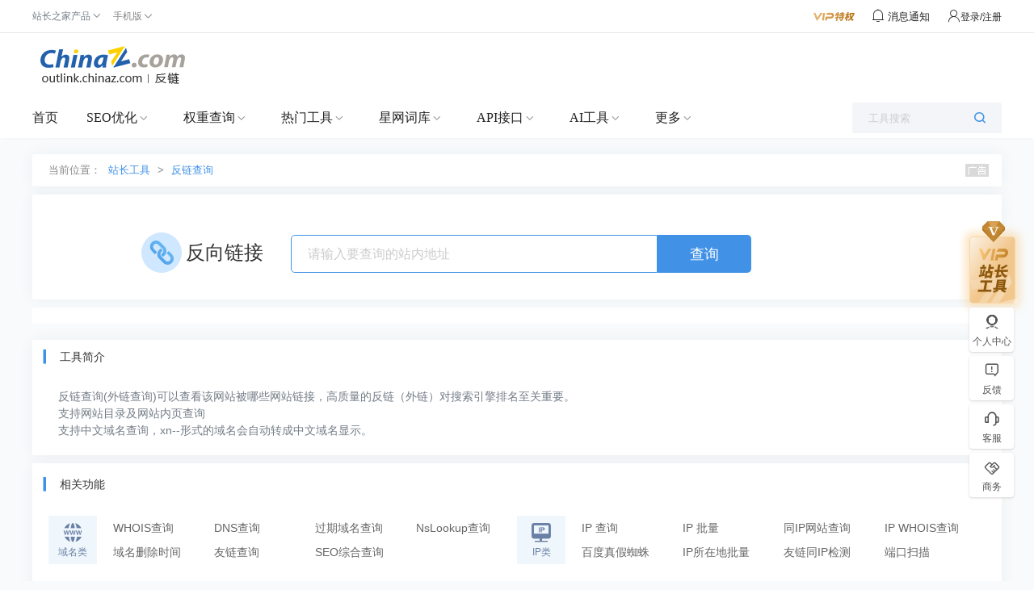

--- FILE ---
content_type: text/html;charset=UTF-8
request_url: https://outlink.chinaz.com/?h=0595bbs.cn
body_size: 20597
content:
<!DOCTYPE HTML PUBLIC "-//W3C//DTD HTML 4.01 Transitional//EN" "http://www.w3.org/TR/html4/loose.dtd">
<html>
<head>
    <meta http-equiv="Content-Type" content="text/html; charset=utf-8"/>
    <meta http-equiv="X-UA-Compatible" content="IE=edge,chrome=1">
    <meta name="renderer" content="webkit">
    <title>外链查询,反链查询 - 站长工具</title>
    <meta name="keywords" content="外链查询，反链查询，外链查询工具，反链查询工具，反向链接查询"/>
    <meta name="description" content="查询网站在哪些地方做了外链"/>
    <meta content="always" name="referrer" />
    <script type="text/javascript" src="//csstools.chinaz.com/common/js/mobilepage.js?v=20210709"></script>
    <link rel="stylesheet" type="text/css" href="//csstools.chinaz.com/common/styles/all-base.css?v=20210709">
    <script type="text/javascript" src="//csstools.chinaz.com/common/js/jquery-1.11.3.min.js"></script>
    <script type="text/javascript" src="//csstools.chinaz.com/common/js/jq-public_2020.js?v=20210709"></script>
    <script type="text/javascript" src="//csstools.chinaz.com/common/js/jq-public_2021.js?v=20210715"></script>
    <script>
        var navversion = 1;
        loadTheme(navversion);
    </script>
    <link rel="shortcut icon" type="image/ico" href="//csstools.chinaz.com/favicon.ico">
    <script type="text/javascript" src="//csstools.chinaz.com/common/js/rightNav.js?v=20210709"></script>
    <script type="text/javascript" src="//csstools.chinaz.com/common/layer/layer.js?v=20210709"></script>
    <script type="text/javascript" src="//csstools.chinaz.com/tools/js/echarts.min.js"></script>
    <script type="text/javascript" src="//csstools.chinaz.com/tools/js/member.js?v=20240307"></script>
    <script type="text/javascript" src="//csstools.chinaz.com/tools/js/antiLink.min.js?v=20210709"></script>
    <script type="text/javascript" src="//csstools.chinaz.com/stat/pc.js?v=20220413"></script>
    <script class="CLASS42bc4e2f_b826_11e9_9ed0_18dbf2568723" src="https://a2put.chinaz.com/propagate.js"></script>
    <script class="CLASS42bc4e2f_b826_11e9_9ed0_18dbf2568723"
            src="//csstools.chinaz.com/tools/js/jm-1.min.js?v=20210521"></script>
    <script class="CLASS42bc4e2f_b826_11e9_9ed0_18dbf2568723"
            src="//csstools.chinaz.com/tools/js/jm-2.min.js?v=20210521"></script>
    <!--[if IE 6]>-->
    <script type="text/javascript" src="//csstools.chinaz.com/common/js/DD_belatedPNG.js"></script>
    <script>    DD_belatedPNG.fix('*');</script>
    <!--[ENDIF]-->
    <link rel="stylesheet" href="//csstools.chinaz.com/tools/styles/iconfont/iconfont.css?v=20210709" type="text/css">
    <link rel="stylesheet" href="//csstools.chinaz.com/tools/styles/site.css?v=20210709" type="text/css"/>
    <script type="text/javascript" src="//csstools.chinaz.com/tools/js/echarts.min.js"></script>
    <!-- 跳出登录弹框 -->
    <script type="text/javascript" src="//csstools.chinaz.com/tools/js/member.js?v=20240307"></script>
    <script src="//my.chinaz.com/Areas/ToolMember/Content/js/toolresult.js?v=20210709" type="text/javascript"></script>
    <script>
        document.domain = "chinaz.com";
        var headertitle = '反链查询';
        // var headertitle = '外链查询,反链查询 - 站长工具';
        toolbox_url = "//tool.chinaz.com/ajaxsync.aspx";
    </script>
</head>
<body>
<div class="ww100 ToolHeader">
    <!--ToolTop-begin-->
    <div class="ToolTop bor-b1s clearfix">
        <div class="wrapper02">
            <div class="w74-0 fl">
                <ul class="TnavList pr zI52" id="menu">
                    <li class="tdrap">
                        <span>站长之家产品</span><i class="corner iconfont iconzhankai"></i>
                        <div class="tdrap-cur">
                            <span class="poptip-arrow"><i>▲</i></span>
                            <div class="thisHover"></div>
                            <a href="//chinaz.com" target="_blank">站长之家</a>
                            <a href="//sc.chinaz.com" target="_blank">站长素材</a>
                            <a href="//down.chinaz.com" target="_blank">源码下载</a>
                            <a href="//top.chinaz.com" target="_blank">网站排行</a>
                            <a href="//zj.chinaz.com" target="_blank">SEO中介</a>
                            <a href="//data.chinaz.com" target="_blank">星网词库</a>
                            <a href="//tuan.chinaz.com" target="_blank">站长团购</a>
                            <a href="//font.chinaz.com" target="_blank">字体下载</a>
                            <a href="//ai.chinaz.com" target="_blank">站长AI</a>
                        </div>
                    </li>

                    <li class="tdrap">
                        <a href="javascript:mobilepage();" class="Tnone"><span>手机版</span><i
                                class="corner iconfont iconzhankai"></i></a>
                        <p class="tdrap-cur"><span class="poptip-arrow"><i>▲</i></span><img
                                src="//csstools.chinaz.com/tools/images/mtool.chinaz.com.qrcode.png" id="code">
                    </li>
                </ul>
            </div>
            <div class="fr msgBox">
                <a href="//my.chinaz.com/toolvip/vip" class="toolvip" target="_blank">
                    <img src="//csstools.chinaz.com/tools/images/viptq.png"/></a>
                <div class="msgbtn">
                    <i class="iconfont icontongzhi">
                        <em class="fz12">消息通知</em>
                        <div class="msgItem">
                            <span class="poptip-arrow">
                              <i>▲</i>
                            </span>
                            <div class="thisHover"></div>
                            <div class="msgTab">
                                <ul>
                                    <li class="msgTabItem currentpage sysmsg">系统消息
                                        <em class="msgTotal ml5">0</em>
                                        <div class="msgItemContent" style="display:block">
                                            <div class="msgItemMain"></div>
                                            <span class="more"><a href='//my.chinaz.com/ToolMember/Member/News'
                                                                  target="_blank">查看更多</a></span>
                                        </div>
                                    </li>
                                    <li class="msgTabItem updatelog">更新日志
                                        <div class="msgItemContent">
                                            <div class="msgItemMain"></div>
                                            <span class="more"><a href="//tool.chinaz.com/notification" target="_blank">查看更多</a></span>
                                        </div>
                                    </li>
                                </ul>
                            </div>
                        </div>
                    </i>
                </div>
                <div class="fr TrigW" id="chinaz_topbarBox"></div>
            </div>
        </div>
    </div>
    <!--ToolTop-end-->

    <!--ToolHead-begin-->
    <div class="ToolHead">
        <div class="wrapperTopBtm clearfix">
            <h1 class="ToolLogo fl">
                <a href="/">
                    <img src="//csstools.chinaz.com/tools/images/public/logos/logo-outlink.png">
                </a>
            </h1>
            <div>
    <!--seo顶部广告-->
    <div class="fr ml10">
        <script>propagate('s1693284993082746', getCurrentScript())</script>
    </div>
    <div class="fr topTsCenter">
        <script>propagate('s1693284957632689', getCurrentScript())</script>
    </div>
</div>
        </div>
    </div>
    <!--ToolHead-end-->

    <!--ToolNavbar-begin-->
    <div class="ToolNavbar" id="ToolNav">
        <div class="Tool-mainnav">
            <div class="Tool-nav clearfix">
                <div class="Tool-link">
                    <ul class="clearfix">
                        <li name="home"><a href="//tool.chinaz.com" target="_blank">首页</a></li>
                        <li class="">
                            <a href="//seo.chinaz.com" target="_blank" class="moreserver">SEO优化</a><i
                                class="corner iconfont iconzhankai"></i>
                            <div class="pulldown-Nav" style="display: none;">
                                <div class="shadowbg" style="display: none;"></div>
                                <div class="Nav-item-box navitem clearfix">
                                    <div>
                                        <div class="Nav-item">
                                            <dl>
                                                <div class="Nav-item-content mt20">

                                                    <dd>
                                                        <span><a href="//yx.chinaz.com/marketing/bidding/bid-list"
                                                                 target="_blank">竞价大数据</a></span>
                                                        <div class="second-level-link">
                                                            <span><a href="//yx.chinaz.com/marketing/bidding/bid-list"
                                                                     target="_blank">分析同行竞品的百度sem策略</a></span>
                                                        </div>
                                                    </dd>
                                                    <dd>
                                                        <span><a href="//seo.chinaz.com/" target="_blank">SEO综合查询</a><i
                                                                class="col-red ml5 mt3">HOT</i></span>
                                                        <div class="second-level-link">
                                                            <span><a href="//seo.chinaz.com/"
                                                                     target="_blank">网站的SEO相关信息</a></span>
                                                        </div>
                                                    </dd>
                                                    <dd>
                                                        <span><a href="//ntool.chinaz.com/keywords/" target="_blank">关键词排名查询</a></span>
                                                        <div class="second-level-link">
                                                            <span><a href="//ntool.chinaz.com/keywords/"
                                                                     target="_blank">网站的关键词排名信息</a></span>
                                                        </div>
                                                    </dd>
                                                    <dd>
                                                        <span><a href="//link.chinaz.com/"
                                                                 target="_blank">友情链接查询</a></span>
                                                        <div class="second-level-link">
                                                            <span> <a href="//link.chinaz.com/" target="_blank">网站的友情链接信息</a></span>
                                                        </div>
                                                    </dd>

                                                    <dd>
                                                        <span><a href="//tool.chinaz.com/batchquery#6" target="_blank">关键词排名实时批量查询</a><i
                                                                class="color-FF9400 ml5 mt3">NEW</i></span>
                                                        <div class="second-level-link">
                                                            <span><a href="//tool.chinaz.com/batchquery#6"
                                                                     target="_blank">大批量查网站关键词实时排名</a></span>
                                                        </div>
                                                    </dd>
                                                    <dd>
                                                        <span><a href="//outlink.chinaz.com/" target="_blank">反链外链查询</a></span>
                                                        <div class="second-level-link">
                                                            <span><a href="//outlink.chinaz.com/" target="_blank">网站的反链和外链信息</a></span>
                                                        </div>
                                                    </dd>
                                                    <dd>
                                                        <span><a href="//ntool.chinaz.com/tools/links" target="_blank">死链查询</a></span>
                                                        <div class="second-level-link">
                                                            <span><a href="//ntool.chinaz.com/tools/links"
                                                                     target="_blank">网站的死链信息</a></span>
                                                        </div>
                                                    </dd>
                                                    <dd>
                                                        <span><a href="//tool.chinaz.com/vie" target="_blank">竞争网站分析</a><i
                                                                class="col-red ml5 mt3">HOT</i></span>
                                                        <div class="second-level-link">
                                                            <span><a href="//tool.chinaz.com/vie" target="_blank">竞争对手网站的权重关键词信息</a></span>
                                                        </div>
                                                    </dd>
                                                    <dd>
                                                        <span><a href="//tool.chinaz.com/kwevaluate" target="_blank">关键词优化分析</a><i
                                                                class="col-red ml5 mt3">HOT</i></span>
                                                        <div class="second-level-link">
                                                            <span><a href="//tool.chinaz.com/kwevaluate"
                                                                     target="_blank">关键词优化难度及排名权重信息</a></span>
                                                        </div>
                                                    </dd>
                                                    <dd>
                                                        <span><a href="//stool.chinaz.com/baidu/words.aspx"
                                                                 target="_blank">关键词挖掘</a><i
                                                                class="col-red ml5 mt3">HOT</i></span>
                                                        <div class="second-level-link">
                                                            <span><a href="//stool.chinaz.com/baidu/words.aspx"
                                                                     target="_blank">挖掘更多流量关键词</a></span>
                                                        </div>
                                                    </dd>
                                                    <dd>
                                                        <span><a href="//tool.chinaz.com/tools/density.aspx"
                                                                 target="_blank">关键词密度检测</a></span>
                                                        <div class="second-level-link">
                                                            <span><a href="//tool.chinaz.com/tools/density.aspx"
                                                                     target="_blank">网站的关键词密度检测</a></span>
                                                        </div>
                                                    </dd>
                                                    <dd>
                                                        <span><a href="//tool.chinaz.com/shoulu/"
                                                                 target="_blank">收录查询</a></span>
                                                        <div class="second-level-link">
                                                            <span><a href="//tool.chinaz.com/shoulu/" target="_blank">网站的收录信息</a></span>
                                                        </div>
                                                    </dd>

                                                    <dd>
                                                        <span><a href="//tool.chinaz.com/batchquery#7" target="_blank">收录实时批量查询</a><i
                                                                class="color-FF9400 ml5 mt3">NEW</i></span>
                                                        <div class="second-level-link">
                                                            <span><a href="//tool.chinaz.com/batchquery#7"
                                                                     target="_blank">大批量查网址收录实时信息</a></span>
                                                        </div>
                                                    </dd>
                                                    <dd>
                                                        <span><a href="//monitor.chinaz.com/#/compete/result"
                                                                 target="_blank">竞品分析</a><i
                                                                class="col-red ml5 mt3">HOT</i></span>
                                                        <div class="second-level-link">
                                                            <span><a href="//monitor.chinaz.com/#/compete/result"
                                                                     target="_blank">监控竞争对手网站的SEO相关信息</a></span>
                                                        </div>
                                                    </dd>
                                                    <dd>
                                                        <span><a href="//monitor.chinaz.com/#/monitor/websitemonitor"
                                                                 target="_blank">SEO实时监控</a><i class="col-red ml5 mt3">HOT</i></span>
                                                        <div class="second-level-link">
                                                            <span><a
                                                                    href="//monitor.chinaz.com/#/monitor/websitemonitor"
                                                                    target="_blank">实时监控网站的SEO相关信息</a></span>
                                                        </div>
                                                    </dd>
                                                    <dd>
                                                        <span><a href="//stool.chinaz.com/same"
                                                                 target="_blank">同IP网站查询</a></span>
                                                        <div class="second-level-link">
                                                            <span><a href="//stool.chinaz.com/same" target="_blank">同一IP下的网站SEO信息</a></span>
                                                        </div>
                                                    </dd>
                                                    <dd>
                                                        <span><a href="//rank.chinaz.com/history/baidupc/"
                                                                 target="_blank">SEO历史数据</a></span>
                                                        <div class="second-level-link">
                                                            <span><a href="//rank.chinaz.com/history/baidupc/"
                                                                     target="_blank">网站的SEO历史信息</a></span>
                                                        </div>
                                                    </dd>
                                                    <dd>
                                                        <span><a href="//report.chinaz.com/" target="_blank">网站SEO报告</a></span>
                                                        <div class="second-level-link">
                                                            <span><a href="//report.chinaz.com/" target="_blank">网站SEO检测报告</a></span>
                                                        </div>
                                                    </dd>
                                                    <dd>
                                                        <span><a href="//stool.chinaz.com/robots" target="_blank">Robots.txt检测</a></span>
                                                        <div class="second-level-link">
                                                            <span><a href="//stool.chinaz.com/robots" target="_blank">检测网站Robots状态和内容</a></span>
                                                        </div>
                                                    </dd>
                                                    <dd>
                                                        <span><a href="//yx.chinaz.com/marketing/dropdown-word/index"
                                                                 target="_blank">全网下拉词</a><i
                                                                class="color-FF9400 ml5 mt3">NEW</i></span>
                                                        <div class="second-level-link">
                                                            <span><a
                                                                    href="//yx.chinaz.com/marketing/dropdown-word/index"
                                                                    target="_blank">覆盖多平台全方位掌握流量动态</a></span>
                                                        </div>
                                                    </dd>
                                                    <dd>
                                                        <span><a href="//ntool.chinaz.com/originality/" target="_blank">原创度检测</a><i
                                                                class="color-FF9400 ml5 mt3">NEW</i></span>
                                                        <div class="second-level-link">
                                                            <span><a href="//ntool.chinaz.com/originality/"
                                                                     target="_blank">文章原创度在线检测</a></span>
                                                        </div>
                                                    </dd>
                                                </div>
                                            </dl>
                                        </div>
                                    </div>

                                    <div class="HeaderAdvert mt20">
                                        <script>propagate('s1764925528857203', getCurrentScript())</script>
                                    </div>
                                </div>
                            </div>
                        </li>
                        <li>
                            <a href="//rank.chinaz.com" target="_blank" class="moreserver">权重查询</a><i
                                class="corner iconfont iconzhankai"></i>
                            <div class="pulldown-Nav" style="display: none;">
                                <div class="shadowbg" style="display: none;"></div>
                                <div class="Nav-item-box navitem clearfix">
                                    <div>
                                        <div class="Nav-item">
                                            <dl>
                                                <div class="Nav-item-content mt20">
                                                    <dd>
                                                        <span><a href="//rank.chinaz.com/" target="_blank">百度PC权重</a><i
                                                                class="col-red ml5 mt3">HOT</i></span>
                                                        <div class="second-level-link">
                                                            <span><a href="//rank.chinaz.com/" target="_blank">网站在百度PC的权重信息</a></span>
                                                        </div>
                                                    </dd>
                                                    <dd>
                                                        <span><a href="//rank.chinaz.com/baidumobile/" target="_blank">百度移动权重</a><i
                                                                class="col-red ml5 美图">HOT</i></span>
                                                        <div class="second-level-link">
                                                            <span><a href="//rank.chinaz.com/baidumobile/"
                                                                     target="_blank">网站在百度移动的权重信息</a></span>
                                                        </div>
                                                    </dd>

                                                    <dd>
                                                        <span><a href="//rank.chinaz.com/bing"
                                                                 target="_blank">必应权重</a><i
                                                                class="color-FF9400 ml5 mt3">NEW</i></span>
                                                        <div class="second-level-link">
                                                            <span><a href="//rank.chinaz.com/bing" target="_blank">必应权重排名查询工具</a></span>
                                                        </div>
                                                    </dd>
                                                    <dd>
                                                        <span><a href="//tool.chinaz.com/batchquery#5" target="_blank">权重实时批量查询</a><i
                                                                class="color-FF9400 ml5 mt3">NEW</i></span>
                                                        <div class="second-level-link">
                                                            <span><a href="//tool.chinaz.com/batchquery#5"
                                                                     target="_blank">大批量查网站实时权重</a></span>
                                                        </div>
                                                    </dd>
                                                    <dd>
                                                        <span><a href="//rank.chinaz.com/rank360/" target="_blank">360移动权重</a></span>
                                                        <div class="second-level-link">
                                                            <span><a href="//rank.chinaz.com/rank360/" target="_blank">网站在360移动的权重信息</a></span>
                                                        </div>
                                                    </dd>
                                                    <dd>
                                                        <span><a href="//rank.chinaz.com/sorank"
                                                                 target="_blank">360PC权重</a></span>
                                                        <div class="second-level-link">
                                                            <span><a href="//rank.chinaz.com/sorank" target="_blank">网站在360PC的权重信息</a></span>
                                                        </div>
                                                    </dd>
                                                    <dd>
                                                        <span><a href="//rank.chinaz.com/sogoupc"
                                                                 target="_blank">搜狗PC权重</a></span>
                                                        <div class="second-level-link">
                                                            <span><a href="//rank.chinaz.com/sogoupc" target="_blank">网站在搜狗PC的权重信息</a></span>
                                                        </div>
                                                    </dd>
                                                    <dd>
                                                        <span><a href="//rank.chinaz.com/sogoumobile/" target="_blank">搜狗移动权重</a></span>
                                                        <div class="second-level-link">
                                                            <span><a href="//tool.chinaz.com/kwevaluate"
                                                                     target="_blank">网站在搜狗移动的权重信息</a></span>
                                                        </div>
                                                    </dd>
                                                    <dd>
                                                        <span><a href="//rank.chinaz.com/smrank/"
                                                                 target="_blank">神马权重</a></span>
                                                        <div class="second-level-link">
                                                            <span><a href="//rank.chinaz.com/smrank/" target="_blank">网站在神马的权重信息</a></span>
                                                        </div>
                                                    </dd>
                                                    <dd>
                                                        <span><a href="//rank.chinaz.com/all" target="_blank">综合权重查询</a><i
                                                                class="col-red ml5 mt3">HOT</i></span>
                                                        <div class="second-level-link">
                                                            <span><a href="//rank.chinaz.com/all" target="_blank">网站在各搜索引擎的权重信息</a></span>
                                                        </div>
                                                    </dd>

                                                    <dd>

                                                        <span><a href="//index.chinaz.com/"
                                                                 target="_blank">指数查询</a></span>
                                                        <div class="second-level-link">
                                                            <span><a href="//index.chinaz.com/" target="_blank">关键词的全网指数信息</a></span>
                                                        </div>
                                                    </dd>

                                                    <dd>
                                                        <span><a href="//tool.chinaz.com/batchquery#8" target="_blank">百度指数实时批量查询</a><i
                                                                class="color-FF9400 ml5 mt3">NEW</i></span>
                                                        <div class="second-level-link">
                                                            <span><a href="//tool.chinaz.com/batchquery#8"
                                                                     target="_blank">大批量查关键词最新百度指数/涨跌</a></span>
                                                        </div>
                                                    </dd>

                                                    <dd>
                                                        <span><a href="//trends.chinaz.com/change/baidupc/-2-1-1"
                                                                 target="_blank">关键词变化榜</a><i class="col-red ml5 mt3">HOT</i></span>
                                                        <div class="second-level-link">
                                                            <span><a href="//trends.chinaz.com/change/baidupc/-2-1-1"
                                                                     target="_blank">关键词权重周期变动信息</a></span>
                                                        </div>
                                                    </dd>
                                                    <dd>
                                                        <span><a href="//tool.chinaz.com/subdomain/" target="_blank">子域名查询</a></span>
                                                        <div class="second-level-link">
                                                            <span><a href="//tool.chinaz.com/subdomain/"
                                                                     target="_blank">网站的子域名SEO信息</a></span>
                                                        </div>
                                                    </dd>
                                                </div>
                                            </dl>
                                        </div>
                                    </div>

                                    <div class="HeaderAdvert mt20">
                                        <script>propagate('s1764925558565590', getCurrentScript())</script>
                                    </div>
                                </div>
                            </div>
                        </li>
                        <li>
                            <a href="//ntool.chinaz.com/tools/nav" target="_blank" class="moreserver">热门工具</a><i
                                class="corner iconfont iconzhankai"></i>
                            <div class="pulldown-Nav" style="display: none;">
                                <div class="shadowbg" style="display: none;"></div>
                                <div class="Nav-item-box navitem clearfix">
                                    <div>
                                        <div class="Nav-item">
                                            <dl>
                                                <div class="Nav-item-content mt20">
                                                    <dd>
<span>
<a href="//whois.chinaz.com/" target="_blank">Whois域名查询 </a>
</span>
                                                        <div class="second-level-link">
<span>
<a href="//whois.chinaz.com/" target="_blank">免费的域名whois检测工具</a>
</span>
                                                        </div>
                                                    </dd>
                                                    <dd>
<span>
<a href="//ip.chinaz.com/" target="_blank">IP查询</a>
</span>
                                                        <div class="second-level-link">
<span>
<a href="//ip.chinaz.com/" target="_blank">覆盖全面的IP详细信息</a>
</span>
                                                        </div>
                                                    </dd>

                                                    <dd>
<span>
<a href="//tool.chinaz.com/pagestatus/" target="_blank">HTTP状态查询</a>
</span>
                                                        <div class="second-level-link">
<span>
<a href="//tool.chinaz.com/pagestatus/" target="_blank">直观展示url的响应状态</a>
</span>
                                                        </div>
                                                    </dd>
                                                    <dd>
<span>
<a href="//tool.chinaz.com/batchquery#2" target="_blank">Whois实时批量查询</a>
<i class="color-FF9400 ml5 mt3">NEW</i>
</span>
                                                        <div class="second-level-link">
<span>
<a href="//tool.chinaz.com/batchquery#2" target="_blank">省时省力获取Whois实时信息</a>
</span>
                                                        </div>
                                                    </dd>
                                                    <dd>
<span>
<a href="//tool.chinaz.com/batchquery#3" target="_blank">IP实时批量查询</a>
<i class="color-FF9400 ml5 mt3">NEW</i>
</span>
                                                        <div class="second-level-link">
<span>
<a href="//tool.chinaz.com/batchquery#3" target="_blank">大批量查询IP实时信息</a>
</span>
                                                        </div>
                                                    </dd>


                                                    <dd>
<span>
<a href="//tool.chinaz.com/batchquery#4" target="_blank">HTTP状态实时批量查询</a>
<i class="color-FF9400 ml5 mt3">NEW</i>
</span>
                                                        <div class="second-level-link">
<span>
<a href="//tool.chinaz.com/batchquery#4" target="_blank">大批量查网址HTTP状态实时信息</a>
</span>
                                                        </div>
                                                    </dd>
                                                    <dd>
<span>
<a href="//stool.chinaz.com/tools/pagecode.aspx" target="_blank">查看网页源代码</a>
</span>
                                                        <div class="second-level-link">
<span>
<a href="//stool.chinaz.com/tools/pagecode.aspx" target="_blank">网页源代码查看和着色</a>
</span>
                                                        </div>
                                                    </dd>
                                                    <dd>
<span>
<a href="//tool.chinaz.com/tools/Unicode.aspx" target="_blank">编码转换</a>
</span>
                                                        <div class="second-level-link">
<span>
<a href="//tool.chinaz.com/tools/Unicode.aspx" target="_blank">Unicode编码多种转换</a>
</span>
                                                        </div>
                                                    </dd>
                                                    <dd>
<span>
<a href="//tool.chinaz.com/robots" target="_blank">robots.txt生成</a>
</span>
                                                        <div class="second-level-link">
<span>
<a href="//tool.chinaz.com/robots" target="_blank">指定或禁止蜘蛛抓取内容</a>
</span>
                                                        </div>
                                                    </dd>
                                                    <dd>
<span>
<a href="//tool.chinaz.com/dns/" target="_blank">DNS查询</a>
</span>
                                                        <div class="second-level-link">
<span>
<a href="//tool.chinaz.com/dns/" target="_blank">查询网站DNS详细信息</a>
</span>
                                                        </div>
                                                    </dd>
                                                    <dd>
<span>
<a href="//ping.chinaz.com/" target="_blank">ping检测</a>
<i class="col-red ml5 mt3">HOT</i>
</span>
                                                        <div class="second-level-link">
<span>
<a href="//ping.chinaz.com/" target="_blank">多线多地ping信息检测</a>
</span>
                                                        </div>
                                                    </dd>
                                                    <dd>
<span>
<a href="//tool.chinaz.com/js.aspx" target="_blank">压缩格式化</a>
</span>
                                                        <div class="second-level-link">
<span>
<a href="//tool.chinaz.com/js.aspx" target="_blank">JS代码混淆压缩</a>
</span>
                                                        </div>
                                                    </dd>
                                                    <dd>
<span>
<a href="//tool.chinaz.com/tools/unixtime.aspx" target="_blank">unix时间戳</a>
</span>
                                                        <div class="second-level-link">
<span>
<a href="//tool.chinaz.com/tools/unixtime.aspx" target="_blank">unix时间戳转换</a>
</span>
                                                        </div>
                                                    </dd>
                                                    <dd>
<span>
<a href="//tool.chinaz.com/tools/textencrypt.aspx" target="_blank">对称加密解密</a>
</span>
                                                        <div class="second-level-link">
<span>
<a href="//tool.chinaz.com/tools/textencrypt.aspx" target="_blank">DES/AES等多种对称加密解密</a>
</span>
                                                        </div>
                                                    </dd>
                                                    <dd>
<span>
<a href="//tool.chinaz.com/tracert/" target="_blank">路由器追踪</a>
</span>
                                                        <div class="second-level-link">
<span>
<a href="//tool.chinaz.com/tracert/" target="_blank">追踪域名或网站的网络通行情况</a>
</span>
                                                        </div>
                                                    </dd>
                                                    <dd>
<span>
<a href="//tool.chinaz.com/sitespeed" target="_blank">网站速度测试</a>
</span>
                                                        <div class="second-level-link">
<span>
<a href="//tool.chinaz.com/sitespeed" target="_blank">网站速度检测</a>
</span>
                                                        </div>
                                                    </dd>
                                                    <dd>
<span>
<a href="//tool.chinaz.com/tools/dwz.aspx" target="_blank">短网址生成</a>
</span>
                                                        <div class="second-level-link">
<span>
<a href="//tool.chinaz.com/tools/dwz.aspx" target="_blank">生成url短链接</a>
</span>
                                                        </div>
                                                    </dd>

                                                    <dd>
<span>
<a href="//ntool.chinaz.com/forbid/word" target="_blank">违禁词查询</a>
</span>
                                                        <div class="second-level-link">
<span>
<a href="//ntool.chinaz.com/forbid/word" target="_blank">智能识别违禁规避风险词汇</a>
</span>
                                                        </div>
                                                    </dd>
                                                    <dd>
<span>
<a href="//tool.chinaz.com/tools/randompwd/" target="_blank">随机密码生成器</a>
</span>
                                                        <div class="second-level-link">
<span>
<a href="//tool.chinaz.com/tools/randompwd/" target="_blank">随机生成强密码更安全</a>
</span>
                                                        </div>
                                                    </dd>

                                                    <dd>
<span>
<a href="//tool.chinaz.com/dnsce/" target="_blank">DNS污染检测</a>
<i class="color-FF9400 ml5 mt3">NEW</i>
</span>
                                                        <div class="second-level-link">
<span>
<a href="//tool.chinaz.com/dnsce/" target="_blank">提供DNS污染检测</a>
</span>
                                                        </div>
                                                    </dd>
                                                </div>
                                            </dl>
                                        </div>
                                    </div>

                                    <div class="HeaderAdvert mt20">
                                        <script>propagate('s1764925585958548', getCurrentScript())</script>
                                    </div>
                                </div>
                            </div>
                        </li>
                        <li>
                            <a href="//data.chinaz.com/" target="_blank" class="moreserver">星网词库</a><i
                                class="corner iconfont iconzhankai"></i>
                            <div class="pulldown-Nav" style="display: none;">
                                <div class="shadowbg" style="display: none;"></div>
                                <div class="Nav-item-box navitem clearfix">
                                    <div>
                                        <div class="Nav-item">
                                            <dl>
                                                <div class="Nav-item-content mt20">

                                                    <dd>
                                                        <span><a href="//data.chinaz.com/frequency" target="_blank">高频词分析</a></span>
                                                        <div class="second-level-link">
                                                            <span><a href="//data.chinaz.com/frequency" target="_blank">深度整理长尾高频词</a></span>
                                                        </div>
                                                    </dd>

                                                    <dd>
                                                        <span><a href="//data.chinaz.com/cluster"
                                                                 target="_blank">长尾词聚类</a></span>
                                                        <div class="second-level-link">
                                                            <span><a href="//data.chinaz.com/cluster" target="_blank">对长尾高频词进行聚类</a></span>
                                                        </div>
                                                    </dd>

                                                    <dd>
                                                        <span><a href="//data.chinaz.com/keyword"
                                                                 target="_blank">行业词库</a><i
                                                                class="col-red ml5 mt3">HOT</i></span>
                                                        <div class="second-level-link">
                                                            <span><a href="//data.chinaz.com/keyword" target="_blank">提供行业专家级词库大数据</a></span>
                                                        </div>
                                                    </dd>
                                                    <dd>
                                                        <span><a href="//data.chinaz.com/ci" target="_blank">长尾词挖掘</a><i
                                                                class="col-red ml5 mt3">HOT</i></span>
                                                        <div class="second-level-link">
                                                            <span><a href="//data.chinaz.com/ci" target="_blank">挖掘网站的长尾词词库</a></span>
                                                        </div>
                                                    </dd>
                                                    <dd>
                                                        <span><a href="//data.chinaz.com/bid"
                                                                 target="_blank">竞价词挖掘</a><i
                                                                class="col-red ml5 mt3">HOT</i></span>
                                                        <div class="second-level-link">
                                                            <span><a href="//data.chinaz.com/bid" target="_blank">挖掘网站的竞价词词库</a></span>
                                                        </div>
                                                    </dd>
                                                    <dd>
                                                        <span><a href="//data.chinaz.com/indexword" target="_blank">指数词挖掘</a></span>
                                                        <div class="second-level-link">
                                                            <span><a href="//data.chinaz.com/indexword" target="_blank">关键词的全网指数信息</a></span>
                                                        </div>
                                                    </dd>
                                                    <dd>
                                                        <span><a href="//data.chinaz.com/related"
                                                                 target="_blank">相关词挖掘</a></span>
                                                        <div class="second-level-link">
                                                            <span><a href="//data.chinaz.com/related" target="_blank">挖掘网站的相关词词库</a></span>
                                                        </div>
                                                    </dd>
                                                    <dd>
                                                        <span><a href="//data.chinaz.com/pullword"
                                                                 target="_blank">下拉词挖掘</a></span>
                                                        <div class="second-level-link">
                                                            <span><a href="//data.chinaz.com/pullword" target="_blank">挖掘网站的下拉词词库</a></span>
                                                        </div>
                                                    </dd>
                                                    <dd>
                                                        <span><a href="//data.chinaz.com/naotu" target="_blank">需求图谱</a></span>
                                                        <div class="second-level-link">
                                                            <span><a href="//data.chinaz.com/naotu" target="_blank">数据需求图谱报告</a></span>
                                                        </div>
                                                    </dd>
                                                    <dd>
                                                        <span><a href="//data.chinaz.com/company"
                                                                 target="_blank">企业库</a></span>
                                                        <div class="second-level-link">
                                                            <span><a href="//data.chinaz.com/company" target="_blank">企业信息数据库</a></span>
                                                        </div>
                                                    </dd>
                                                </div>
                                            </dl>
                                        </div>
                                    </div>

                                    <div class="HeaderAdvert">
                                        <div id="advertImg"><a href="" class="experience" target="_blank"></a></div>
                                        <a href="//www.chinaz.net/act/a_UMYRBsduJI.html?dhxl" target="_blank"><img
                                                src="//csstools.chinaz.com/tools/images/exercise.jpg"
                                                class="advert mt20"/></a>
                                    </div>
                                </div>
                            </div>
                        </li>
                        <li class="currentpage">
                            <a href="//www.chinaz.net/mall" target="_blank" class="moreserver">API接口</a><i
                                class="corner iconfont iconzhankai"></i>
                            <div class="pulldown-Nav" style="display: none;">
                                <div class="shadowbg" style="display: none;"></div>
                                <div class="Nav-item-box navitem clearfix">
                                    <div>
                                        <div class="Nav-item">
                                            <dl>
                                                <div class="Nav-item-content mt20">
                                                    <dd>
                                                        <span>
                                                            <a href="https://www.chinaz.net/mall/a_gJE7TBH8Re.html"
                                                               target="_blank">百度PC排名API</a>
                                                            <i class="col-red ml5 mt3">HOT</i>
                                                        </span>
                                                        <div class="second-level-link">
                                                            <span>
                                                                <a href="https://www.chinaz.net/mall/a_gJE7TBH8Re.html"
                                                                   target="_blank">480元/10万次（双十一6折特价）</a>
                                                            </span>
                                                        </div>
                                                    </dd>

                                                    <dd>
                                                        <span>
                                                            <a href="//www.chinaz.net/mall/a_T9wERBm9NZ.html"
                                                               target="_blank">IP查询</a>
                                                            <i class="col-red ml5 mt3">HOT</i>
                                                        </span>
                                                        <div class="second-level-link">
                                                            <span>
                                                                <a href="//www.chinaz.net/mall/a_T9wERBm9NZ.html"
                                                                   target="_blank">现在下单多送2万次数</a>
                                                            </span>
                                                        </div>
                                                    </dd>
                                                    <dd>
                                                        <span>
                                                        <a href="https://www.chinaz.net/mall/a_KpwSHPr914.html?tool01"
                                                           target="_blank">图片鉴黄识别</a>
                                                        <i class="color-FF9400 ml5 mt3">NEW</i>
                                                        </span>
                                                        <div class="second-level-link">
                                                        <span>
                                                        <a href="https://www.chinaz.net/mall/a_KpwSHPr914.html?tool01"
                                                           target="_blank">多维度识别规避涉黄风险</a>
                                                        </span>
                                                        </div>
                                                    </dd>
                                                    <dd>
                                                        <span>
                                                        <a href="//www.chinaz.net/mall/a_SCRaDKmgCV.html"
                                                           target="_blank">百度移动排名</a>
                                                        </span>
                                                        <div class="second-level-link">
                                                            <span>
                                                            <a href="//www.chinaz.net/mall/a_SCRaDKmgCV.html"
                                                               target="_blank">双十一5折特价立省600元</a>
                                                            </span>
                                                        </div>
                                                    </dd>
                                                    <dd>
                                                        <span>
                                                        <a href="//www.chinaz.net/mall/a_TsMSRI22oR.html"
                                                           target="_blank">Whois实时查询</a>
                                                        <i class="col-red ml5 mt3">HOT</i>
                                                        </span>
                                                        <div class="second-level-link">
                                                            <span>
                                                            <a href="//www.chinaz.net/mall/a_TsMSRI22oR.html"
                                                               target="_blank">(双十一7折特价)1400元/25万次</a>
                                                            </span>
                                                        </div>
                                                    </dd>

                                                    <dd>
                                                        <span>
                                                        <a href="//www.chinaz.net/mall/a_IOc9Z2fORS.html"
                                                           target="_blank">QQ域名检测</a>
                                                        <i class="color-FF9400 ml5 mt3">NEW</i>
                                                        </span>
                                                        <div class="second-level-link">
                                                            <span>
                                                            <a href="//www.chinaz.net/mall/a_IOc9Z2fORS.html"
                                                               target="_blank">检测QQ是否被拦截</a>
                                                            </span>
                                                        </div>
                                                    </dd>
                                                    <dd>
                                                        <span>
                                                        <a href="https://www.chinaz.net/mall/a_bFjR2fEqSv.html?tool03"
                                                           target="_blank">必应权重</a>
                                                        <i class="col-red ml5 mt3">HOT</i>
                                                        </span>
                                                        <div class="second-level-link">
                                                            <span>
                                                            <a href="https://www.chinaz.net/mall/a_bFjR2fEqSv.html?tool03"
                                                               target="_blank">费用低至0.009元一次</a>
                                                            </span>
                                                        </div>
                                                    </dd>
                                                    <dd>
                                                                <span>
                                                                <a href="https://www.chinaz.net/mall/a_aCu9TfGGLn.html?tool02"
                                                                   target="_blank">快递查询</a>
                                                                <i class="color-FF9400 ml5 mt3">NEW</i>
                                                                </span>
                                                        <div class="second-level-link">
                                                        <span>
                                                        <a href="https://www.chinaz.net/mall/a_aCu9TfGGLn.html?tool02"
                                                           target="_blank">仅需50元就可使用10万次</a>
                                                        </span>
                                                        </div>
                                                    </dd>

                                                    <dd>
                                                        <span>
                                                        <a href="//www.chinaz.net/mall/a_JMSChhyXWM.html"
                                                           target="_blank">短信接口</a>
                                                        <i class="col-red ml5 mt3">HOT</i>
                                                        </span>
                                                        <div class="second-level-link">
                                                            <span>
                                                            <a href="//www.chinaz.net/mall/a_JMSChhyXWM.html"
                                                               target="_blank">支持三大运营商</a>
                                                            </span>
                                                        </div>
                                                    </dd>

                                                    <dd>
                                                        <span>
                                                        <a href="//www.chinaz.net/mall/a_RFSAwEsDl6.html"
                                                           target="_blank">银行卡四要素验证</a>
                                                        </span>
                                                        <div class="second-level-link">
                                                            <span>
                                                            <a href="//www.chinaz.net/mall/a_RFSAwEsDl6.html"
                                                               target="_blank">通过四要素验证银行卡真伪</a>
                                                            </span>
                                                        </div>
                                                    </dd>
                                                    <dd>
                                                        <span>
                                                        <a href="//www.chinaz.net/mall/a_t302FUj62I.html"
                                                           target="_blank">综合权重</a>
                                                        <i class="col-red ml5 mt3">HOT</i>
                                                        </span>
                                                        <div class="second-level-link">
                                                                <span>
                                                                <a href="//www.chinaz.net/mall/a_t302FUj62I.html"
                                                                   target="_blank">双十一下单赠送60%次数</a>
                                                                </span>
                                                        </div>
                                                    </dd>
                                                    <dd>
                                                        <span>
                                                        <a href="//www.chinaz.net/mall/a_NYRznahYou.html"
                                                           target="_blank">照片人像比对</a>
                                                        </span>
                                                        <div class="second-level-link">
                                                            <span>
                                                            <a href="//www.chinaz.net/mall/a_NYRznahYou.html"
                                                               target="_blank">公安库身份证头像进行权威比对</a>
                                                            </span>
                                                        </div>
                                                    </dd>
                                                    <dd>
                                                        <span>
                                                        <a href="//www.chinaz.net/mall/a_mERNBSIzVk.html"
                                                           target="_blank">百度移动权重</a>
                                                        </span>
                                                        <div class="second-level-link">
                                                            <span>
                                                            <a href="//www.chinaz.net/mall/a_mERNBSIzVk.html"
                                                               target="_blank">返回百度移动权重等相关信息</a>
                                                            </span>
                                                        </div>
                                                    </dd>

                                                    <dd>
                                                        <span>
                                                        <a href="//www.chinaz.net/mall/a_4RPee12Dso.html"
                                                           target="_blank">企业三要素验证</a>
                                                        </span>
                                                        <div class="second-level-link">
                                                            <span>
                                                            <a href="//www.chinaz.net/mall/a_4RPee12Dso.html"
                                                               target="_blank">帮助核验企业信息的真实性</a>
                                                            </span>
                                                        </div>
                                                    </dd>
                                                    <dd>
                                                        <span>
                                                        <a href="//www.chinaz.net/mall/a_rlxnTsH5qX.html"
                                                           target="_blank">百度PC-URL收录</a>
                                                        </span>
                                                        <div class="second-level-link">
                                                            <span>
                                                            <a href="//www.chinaz.net/mall/a_rlxnTsH5qX.html"
                                                               target="_blank">快速查询PC端指定URL收录情况</a>
                                                            </span>
                                                        </div>
                                                    </dd>

                                                    <dd>
                                                        <span>
                                                        <a href="//www.chinaz.net/mall/a_4RPee12Dso.html"
                                                           target="_blank">手机在网状态</a>
                                                        </span>
                                                        <div class="second-level-link">
                                                            <span>
                                                            <a href="//www.chinaz.net/mall/a_4RPee12Dso.html"
                                                               target="_blank">支持号码携转验证</a>
                                                            </span>
                                                        </div>
                                                    </dd>
                                                    <dd>
                                                <span>
                                                    <a href="//www.chinaz.net/mall/a_rJ5p2eaarc.html" target="_blank">手机号归属地查询</a></span>
                                                        <div class="second-level-link">
                                                            <span>
                                                            <a href="//www.chinaz.net/mall/a_rJ5p2eaarc.html"
                                                               target="_blank">获取手机号码段的省市区以及运营商</a></span>
                                                        </div>
                                                    </dd>
                                                    <dd>
                                                        <span>
                                                        <a href="//www.chinaz.net/mall/a_lyLnowtmv8.html"
                                                           target="_blank">360PC排名</a><i class="col-red ml5 mt3">HOT</i></span>
                                                        <div class="second-level-link">
                                                            <span>
                                                            <a href="//www.chinaz.net/mall/a_lyLnowtmv8.html"
                                                               target="_blank">360PC端排名相关数据</a>
                                                            </span>
                                                        </div>
                                                    </dd>
                                                    <dd>
                                                <span>
                                                <a href="//www.chinaz.net/mall/a_e3a0ndgWah.html" target="_blank">个人身份实名验证</a><i
                                                        class="col-red ml5 mt3">HOT</i></span>
                                                        <div class="second-level-link">
                                                                <span>
                                                                <a href="//www.chinaz.net/mall/a_e3a0ndgWah.html"
                                                                   target="_blank">对身份证号和姓名进行认证</a>
                                                                </span>
                                                        </div>
                                                    </dd>

                                                    <dd>
                                                        <span>
                                                        <a href="//api.chinaz.com" target="_blank">旧API商城</a>
                                                        </span>
                                                        <div class="second-level-link">
                                                            <span>
                                                            <a href="//api.chinaz.com" target="_blank">旧版站长工具API平台</a>
                                                            </span>
                                                        </div>
                                                    </dd>

                                                </div>
                                            </dl>
                                        </div>
                                    </div>

                                    <div class="HeaderAdvert">
                                        <div id="advertImg"><a href="" class="experience" target="_blank"></a></div>
                                        <a href="//www.chinaz.net/act/a_UMYRBsduJI.html?dhxl" target="_blank"><img
                                                src="//csstools.chinaz.com/tools/images/exercise.jpg"
                                                class="advert mt20"/></a>
                                    </div>
                                </div>
                            </div>
                        </li>
                        <li>
                            <a href="//ai.chinaz.com" target="_blank">AI工具</a><i
                                class="corner iconfont iconzhankai"></i>
                            <div class="pulldown-Nav" style="display: none;">
                                <div class="shadowbg" style="display: none;"></div>
                                <div class="Nav-item-box navitem clearfix">
                                    <div>
                                        <div class="Nav-item">
                                            <dl>
                                                <div class="Nav-item-content mt20">
                                                    <dd>
                                                        <span><a href="//ai.chinaz.com/detection/test" target="_blank">内容鉴定</a><i
                                                                class="col-red ml5 mt3">HOT</i></span>
                                                        <div class="second-level-link">
                                                            <span><a href="//ai.chinaz.com/detection/test"
                                                                     target="_blank">鉴定文本是由人工还是AI撰写</a></span>
                                                        </div>
                                                    </dd>
                                                    <dd>
                                                        <span><a href="//ai.chinaz.com/encoder/regular" target="_blank">AI正则</a></span>
                                                        <div class="second-level-link">
                                                            <span><a href="//ai.chinaz.com/encoder/regular"
                                                                     target="_blank">通过AI自动生成正则表达式</a></span>

                                                        </div>
                                                    </dd>
                                                    <dd>
                                                        <span><a href="//ai.chinaz.com/writing/intelligent-rewrite"
                                                                 target="_blank">AI改写</a><i
                                                                class="color-FF9400 ml5 mt3">NEW</i></span>
                                                        <div class="second-level-link">
                                                            <span><a href="//ai.chinaz.com/writing/intelligent-rewrite"
                                                                     target="_blank">基于原文的改写，大幅度降低相似度</a></span>
                                                        </div>
                                                    </dd>
                                                    <dd>
                                                        <span><a href="//ai.chinaz.com/seo/tdk"
                                                                 target="_blank">智能TDK</a><i
                                                                class="col-red ml5 mt3">HOT</i></span>
                                                        <div class="second-level-link">
                                                            <span><a href="//ai.chinaz.com/seo/tdk" target="_blank">生成网页TDK，提高搜索排名</a></span>
                                                        </div>
                                                    </dd>
                                                    <dd>

                                                        <span><a href="//ai.chinaz.com/writing/content-abstract"
                                                                 target="_blank">内容摘要</a></span>
                                                        <div class="second-level-link">
                                                            <span><a href="//ai.chinaz.com/writing/content-abstract"
                                                                     target="_blank">提炼文章核心内容，生成高质量摘要</a></span>
                                                        </div>
                                                    </dd>
                                                    <dd>
                                                        <span><a href="//ai.chinaz.com/seo/seo-title" target="_blank">智能SEO标题</a></span>
                                                        <div class="second-level-link">
                                                            <span><a href="//ai.chinaz.com/seo/seo-title"
                                                                     target="_blank">生成SEO标题，提高搜索排名</a></span>
                                                        </div>
                                                    </dd>

                                                    <dd>
                                                        <span><a href="//ai.chinaz.com/seo/tdk-rewriting"
                                                                 target="_blank">TDK改写</a><i
                                                                class="color-FF9400 ml5 mt3">NEW</i></span>
                                                        <div class="second-level-link">
                                                            <span><a href="//ai.chinaz.com/seo/tdk-rewriting"
                                                                     target="_blank">优化网页TDK，提高搜索排名</a></span>
                                                        </div>
                                                    </dd>

                                                    <dd>
                                                        <span><a href="//ai.chinaz.com/video/douyin-title"
                                                                 target="_blank">抖音标题优化</a><i class="col-red ml5 mt3">HOT</i></span>
                                                        <div class="second-level-link">
                                                            <span><a href="//ai.chinaz.com/video/douyin-title"
                                                                     target="_blank">一键对你的抖音标题进行SEO优化</a></span>
                                                        </div>
                                                    </dd>
                                                    <dd>
                                                        <span><a href="//ai.chinaz.com/marketing/title-assistant"
                                                                 target="_blank">淘宝标题助手</a></span>
                                                        <div class="second-level-link">
                                                            <span><a href="//ai.chinaz.com/marketing/title-assistant"
                                                                     target="_blank">生成淘宝特色的SEO商品标题</a></span>
                                                        </div>
                                                    </dd>

                                                    <dd>
                                                        <span><a href="//ai.chinaz.com/marketing/purchase-title"
                                                                 target="_blank">爱采购标题助手</a></span>
                                                        <div class="second-level-link">
                                                            <span><a href="//ai.chinaz.com/marketing/purchase-title"
                                                                     target="_blank">为爱采购平台生成SEO标题</a></span>
                                                        </div>
                                                    </dd>
                                                    <dd>
                                                        <span><a href="//ai.chinaz.com/writing/intelligent-expand"
                                                                 target="_blank">智能扩写</a><i
                                                                class="col-red ml5 mt3">HOT</i></span>
                                                        <div class="second-level-link">
                                                            <span><a href="//ai.chinaz.com/writing/intelligent-expand"
                                                                     target="_blank">根据内容概要，扩写为文章段落</a></span>
                                                        </div>
                                                    </dd>
                                                    <dd>
                                                        <span><a href="//ai.chinaz.com/recreation/zhihu-answer"
                                                                 target="_blank">知乎回答</a><i
                                                                class="col-red ml5 mt3">HOT</i></span>
                                                        <div class="second-level-link">
                                                            <span><a href="//ai.chinaz.com/recreation/zhihu-answer"
                                                                     target="_blank">“谢邀，人在美国，刚下飞机”</a></span>
                                                        </div>
                                                    </dd>

                                                    <dd>
                                                        <span><a href="//ai.chinaz.com/analysis/scamper"
                                                                 target="_blank">SCAMPER分析大师</a><i
                                                                class="color-FF9400 ml5 mt3">NEW</i></span>
                                                        <div class="second-level-link">
                                                            <span><a href="//ai.chinaz.com/analysis/scamper"
                                                                     target="_blank">基于SCAMPER模型提供产品研发创意</a></span>
                                                        </div>
                                                    </dd>

                                                    <dd>
                                                        <span><a href="//ai.chinaz.com/encoder/sql-conversion"
                                                                 target="_blank">智能SQL转换器</a></span>
                                                        <div class="second-level-link">
                                                            <span><a href="//ai.chinaz.com/encoder/sql-conversion"
                                                                     target="_blank">中文生成SQL语句或翻译SQL</a></span>
                                                        </div>
                                                    </dd>

                                                    <dd>
                                                        <span><a href="//ai.chinaz.com/red-book/inspiration"
                                                                 target="_blank">小红书选题灵感</a><i class="col-red ml5 mt3">HOT</i></span>
                                                        <div class="second-level-link">
                                                            <span><a href="//ai.chinaz.com/red-book/inspiration"
                                                                     target="_blank">为你推荐高热度的小红书选题</a></span>
                                                        </div>
                                                    </dd>

                                                    <dd>
                                                        <span><a href="//ai.chinaz.com/writing/continuation"
                                                                 target="_blank">原文风格续写</a></span>
                                                        <div class="second-level-link">
                                                            <span><a href="//ai.chinaz.com/writing/continuation"
                                                                     target="_blank">保持原文风格续写，完美衔接内容</a></span>
                                                        </div>
                                                    </dd>

                                                    <dd>
                                                        <span><a href="//ai.chinaz.com/recreation/wechat-post"
                                                                 target="_blank">朋友圈文案创作</a></span>
                                                        <div class="second-level-link">
                                                            <span><a href="//ai.chinaz.com/recreation/wechat-post"
                                                                     target="_blank">随心定制各类文案，发圈不词穷</a></span>
                                                        </div>
                                                    </dd>

                                                    <dd>
                                                        <span><a href="//ai.chinaz.com/writing/intelligent-name"
                                                                 target="_blank">智能命名助手</a></span>
                                                        <div class="second-level-link">
                                                            <span><a href="//ai.chinaz.com/writing/intelligent-name"
                                                                     target="_blank">为产品生成创意名称和文案</a></span>
                                                        </div>
                                                    </dd>

                                                    <dd>
                                                        <span><a href="//ai.chinaz.com/red-book/note" target="_blank">小红书笔记助手</a><i
                                                                class="col-red ml5 mt3">HOT</i></span>
                                                        <div class="second-level-link">
                                                            <span><a href="//ai.chinaz.com/red-book/note"
                                                                     target="_blank">为你生成任何主题的小红书笔记</a></span>
                                                        </div>
                                                    </dd>

                                                    <dd>
                                                        <span><a href="//ai.chinaz.com/writing/experience"
                                                                 target="_blank">心得体会</a></span>
                                                        <div class="second-level-link">
                                                            <span><a href="//ai.chinaz.com/writing/experience"
                                                                     target="_blank">为你书写任何主题的心得体会</a></span>
                                                        </div>
                                                    </dd>

                                                    <dd>
                                                        <span><a href="//ai.chinaz.com/work/wechat-oa" target="_blank">公众号图文创作</a></span>
                                                        <div class="second-level-link">
                                                            <span><a href="//ai.chinaz.com/work/wechat-oa"
                                                                     target="_blank">微信公众号文章创作</a></span>
                                                        </div>
                                                    </dd>

                                                    <dd>
                                                        <span><a href="//ai.chinaz.com/video/write-video"
                                                                 target="_blank">短视频创意编剧</a></span>
                                                        <div class="second-level-link">
                                                            <span><a href="//ai.chinaz.com/video/write-video"
                                                                     target="_blank">实力AI编剧，创意天马行空</a></span>
                                                        </div>
                                                    </dd>

                                                    <dd>
                                                        <span><a href="//ai.chinaz.com/work/create-report"
                                                                 target="_blank">日报/周报/月报生成</a></span>
                                                        <div class="second-level-link">
                                                            <span><a href="//ai.chinaz.com/work/create-report"
                                                                     target="_blank">为你提供各种主题的日报/周报/月报</a></span>
                                                        </div>
                                                    </dd>

                                                    <dd>
                                                        <span><a href="//ai.chinaz.com/red-book/emoji" target="_blank">小红书文案加emoji</a><i
                                                                class="color-FF9400 ml5 mt3">NEW</i></span>
                                                        <div class="second-level-link">
                                                            <span><a href="//ai.chinaz.com/red-book/emoji"
                                                                     target="_blank">为文案内容自动加合适的emoji表情</a></span>
                                                        </div>
                                                    </dd>

                                                    <dd>
                                                        <span><a href="//ai.chinaz.com/writing/text-polish"
                                                                 target="_blank">文本润色</a></span>
                                                        <div class="second-level-link">
                                                            <span><a href="//ai.chinaz.com/writing/text-polish"
                                                                     target="_blank">专业级的文案改稿润色工具</a></span>
                                                        </div>
                                                    </dd>

                                                    <dd>
                                                        <span><a href="//ai.chinaz.com/writing/faq-generator"
                                                                 target="_blank">常见问题生成器</a></span>
                                                        <div class="second-level-link">
                                                            <span><a href="//ai.chinaz.com/writing/faq-generator"
                                                                     target="_blank">为主题生成常见问题和答案</a></span>
                                                        </div>
                                                    </dd>

                                                    <dd>
                                                        <span><a href="//ai.chinaz.com/encoder/program-assistant"
                                                                 target="_blank">万能编程助手</a></span>
                                                        <div class="second-level-link">
                                                            <span><a href="//ai.chinaz.com/encoder/program-assistant"
                                                                     target="_blank">为你提供编程问题的代码及解释</a></span>
                                                        </div>
                                                    </dd>

                                                    <dd>
                                                        <span><a href="//ai.chinaz.com/encoder/code-parse"
                                                                 target="_blank">代码解释器</a></span>
                                                        <div class="second-level-link">
                                                            <span><a href="//ai.chinaz.com/encoder/code-parse"
                                                                     target="_blank">帮您快速解释和理解代码片段</a></span>
                                                        </div>
                                                    </dd>
                                                </div>
                                            </dl>
                                        </div>
                                    </div>
                                    <div class="HeaderAdvert">
                                        <div id="advertImg"><a href="" class="experience" target="_blank"></a></div>
                                        <a href="//www.chinaz.net/act/a_UMYRBsduJI.html?dhxl" target="_blank"><img
                                                src="//csstools.chinaz.com/tools/images/exercise.jpg"
                                                class="advert mt20"/></a>
                                    </div>
                                </div>
                            </div>
                        </li>
                        <li class="last-nav-link">
                            <a href="javascript:;" rel="nofollow">更多</a><i class="corner iconfont iconzhankai"></i>
                            <div class="pulldown-Nav" style="display: none;">
                                <div class="shadowbg" style="display: none;"></div>
                                <div class="Nav-item-box clearfix" style="height: 530px;">
                                    <div style="display:flex;height: 545px;">
                                        <div id="nav-item-left" class="nav-item-left">
                                            <!-- nav-item-tab-->
                                            <!-- nav-item-tab currentpage-->
                                            <div class="nav-item-tab currentpage">
                                                <em class="w66">SEO查询</em>
                                                <div class="nav-item-right" style="display:block">
                                                    <div class="Nav-item">
                                                        <dl class="moredl">
                                                            <dt>常用</dt>
                                                            <div class="Nav-item-content">
                                                                <dd>
                                                                    <span><a href="//seo.chinaz.com/" target="_blank">SEO综合查询</a><i
                                                                            class="col-red ml5 mt3">HOT</i></span>
                                                                </dd>
                                                                <dd>
                                                                    <span><a href="//tool.chinaz.com/vie/"
                                                                             target="_blank">竞争网站分析</a></span>
                                                                </dd>
                                                                <dd>
                                                                    <span><a href="//tool.chinaz.com/tools/density.aspx"
                                                                             target="_blank">关键词密度检测</a></span>
                                                                </dd>
                                                                <dd>
                                                                    <span><a href="//stool.chinaz.com/baidu/words.aspx"
                                                                             target="_blank">关键词挖掘</a></span>
                                                                </dd>
                                                                <dd>
                                                                    <span><a href="//tool.chinaz.com/kws/"
                                                                             target="_blank">关键词排名查询</a></span>
                                                                </dd>

                                                                <dd>
                                                                    <span><a href="//tool.chinaz.com/batchquery#6"
                                                                             target="_blank">关键词排名实时批量查询</a></span>
                                                                </dd>
                                                                <dd>
                                                                    <span><a href="//tool.chinaz.com/kwevaluate"
                                                                             target="_blank">关键词优化分析</a></span>
                                                                </dd>
                                                                <dd>
                                                                    <span><a href="//tool.chinaz.com/wordvie"
                                                                             target="_blank">关键词竞争网站</a></span>
                                                                </dd>
                                                                <dd>
                                                                    <span><a href="//tool.chinaz.com/shoulu/"
                                                                             target="_blank">收录查询</a></span>
                                                                </dd>

                                                                <dd>
                                                                    <span><a href="//tool.chinaz.com/batchquery#7"
                                                                             target="_blank">收录实时批量查询</a></span>
                                                                </dd>
                                                                <dd>
                                                                    <span><a
                                                                            href="//yx.chinaz.com/marketing/bidding/bid-list"
                                                                            target="_blank">竞价大数据</a><i
                                                                            class="color-FF9400 ml5 mt3">NEW</i></span>
                                                                </dd>
                                                                <dd>
                                                                    <span><a href="//link.chinaz.com/" target="_blank">友情链接查询</a></span>
                                                                </dd>
                                                                <dd>
                                                                    <span><a href="//outlink.chinaz.com/"
                                                                             target="_blank">反链查询</a></span>
                                                                </dd>
                                                                <dd>
                                                                    <span><a href="//ntool.chinaz.com/tools/links"
                                                                             target="_blank">死链查询</a></span>
                                                                </dd>
                                                                <dd>
                                                                    <span><a href="//tool.chinaz.com/baidu/metadig.aspx"
                                                                             target="_blank">META信息挖掘</a></span>
                                                                </dd>
                                                                <dd>
<span><a href="https://zj.chinaz.com/" target="_blank">seo优化中介</a>
<i class="col-red ml5 mt3">HOT</i>
</span>
                                                                </dd>
                                                                <dd>
                                                                    <span><a
                                                                            href="//yx.chinaz.com/marketing/dropdown-word/index"
                                                                            target="_blank">全网下拉词</a><i
                                                                            class="color-FF9400 ml5 mt3">NEW</i></span>

                                                                </dd>
                                                                <dd>
                                                                    <span><a href="//ntool.chinaz.com/originality/"
                                                                             target="_blank">原创度检测</a><i
                                                                            class="color-FF9400 ml5 mt3">NEW</i></span>
                                                                </dd>
                                                            </div>
                                                        </dl>

                                                        <div class="HeaderAdvert">
                                                            <p>活动</p>
                                                            <div id="advertImg"><a href="" class="experience"
                                                                                   target="_blank"></a></div>
                                                            <a href="//www.chinaz.net/act/a_UMYRBsduJI.html?dhxl" target="_blank"><img
                                                                    src="//csstools.chinaz.com/tools/images/exercise.jpg"
                                                                    class="advert"/></a>
                                                        </div>
                                                    </div>
                                                    <div class="Nav-item">
                                                        <dl class="moredl">
                                                            <dt>其他</dt>
                                                            <div class="Nav-item-content">

                                                                <dd>
                                                                    <span><a href="//report.chinaz.com" target="_blank">网站SEO报告</a></span>
                                                                </dd>
                                                                <dd>
                                                                    <span><a href="//pr.chinaz.com/" target="_blank">PR查询</a></span>
                                                                </dd>
                                                                <dd>
                                                                    <span><a href="//stool.chinaz.com/longkeywords"
                                                                             target="_blank">长尾词生成</a></span>
                                                                </dd>
                                                                <dd>
                                                                    <span><a href="//stool.chinaz.com/seocheck"
                                                                             target="_blank">SEO优化建议</a></span>
                                                                </dd>
                                                                <dd>
                                                                    <span><a href="//tool.chinaz.com/webscan"
                                                                             target="_blank">网站安全测试</a></span>
                                                                </dd>
                                                                <dd>
                                                                    <span><a href="//tool.chinaz.com/keywordsbjh/"
                                                                             target="_blank">百家号关键词排名</a></span>
                                                                </dd>
                                                                <dd>
                                                                    <span><a
                                                                            href="//yx.chinaz.com/yinliu/douyin/tikTokHotWords"
                                                                            target="_blank">全网热词</a></span>
                                                                </dd>

                                                            </div>
                                                        </dl>
                                                    </div>
                                                </div>
                                            </div>
                                            <div class="nav-item-tab">
                                                <em class="w64">权重查询</em>
                                                <div class="nav-item-right">
                                                    <div class="Nav-item">
                                                        <dl class="moredl">
                                                            <dt>权重</dt>
                                                            <div class="Nav-item-content">

                                                                <dd>
                                                                    <span><a href="//rank.chinaz.com/sogoupc"
                                                                             target="_blank">搜狗PC权重查询</a></span>
                                                                </dd>
                                                                <dd>
                                                                    <span><a href="//rank.chinaz.com/history/baidupc"
                                                                             target="_blank">百度权重历史</a></span>
                                                                </dd>
                                                                <dd>
                                                                    <span><a href="//rank.chinaz.com/history/sogoupc/"
                                                                             target="_blank">搜狗PC历史</a></span>
                                                                </dd>
                                                                <dd>
                                                                    <span><a href="//rank.chinaz.com/all"
                                                                             target="_blank">综合权重</a></span>
                                                                </dd>
                                                                <dd>
                                                                    <span><a
                                                                            href="//rank.chinaz.com/history/sogoumobile"
                                                                            target="_blank">搜狗移动历史</a></span>
                                                                </dd>
                                                                <dd>
                                                                    <span><a href="//rank.chinaz.com/bing"
                                                                             target="_blank">必应权重</a><i
                                                                            class="color-FF9400 ml5 mt3">NEW</i></span>
                                                                </dd>
                                                                <dd>
                                                                    <span><a href="//rank.chinaz.com/" target="_blank">百度PC权重</a></span>
                                                                </dd>
                                                                <dd>
                                                                    <span><a href="//rank.chinaz.com/history/bing/"
                                                                             target="_blank">必应权重历史</a></span>
                                                                </dd>
                                                                <dd>
                                                                    <span><a href="//rank.chinaz.com/baidumobile"
                                                                             target="_blank">百度移动权重</a></span>
                                                                </dd>
                                                                <dd>
                                                                    <span><a href="//rank.chinaz.com/history/sopc/"
                                                                             target="_blank">360PC历史</a></span>
                                                                </dd>
                                                                <dd>
                                                                    <span><a href="//rank.chinaz.com/history/somobile/"
                                                                             target="_blank">360移动历史</a></span>
                                                                </dd>
                                                                <dd>
                                                                    <span><a href="//rank.chinaz.com/sorank"
                                                                             target="_blank">360PC权重</a></span>
                                                                </dd>
                                                                <dd>
                                                                    <span><a href="//rank.chinaz.com/history/sm/"
                                                                             target="_blank">神马历史</a></span>
                                                                </dd>
                                                                <dd>
                                                                    <span><a href="//rank.chinaz.com/rank360"
                                                                             target="_blank"> 360移动权重</a></span>
                                                                </dd>
                                                                <dd>
                                                                    <span><a href="//rank.chinaz.com/smrank"
                                                                             target="_blank">神马权重</a></span>
                                                                </dd>
                                                                <dd>
                                                                    <span><a href="https://tool.chinaz.com/batchquery#5"
                                                                             target="_blank">权重实时批量查询</a></span>
                                                                </dd>
                                                                <dd>
                                                                    <span><a href="//trends.chinaz.com/ranklist"
                                                                             target="_blank">权重数据榜单</a></span>
                                                                </dd>

                                                            </div>
                                                        </dl>

                                                        <div class="HeaderAdvert">
                                                            <p>活动</p>
                                                            <div id="advertImg"><a href="" class="experience"
                                                                                   target="_blank"></a></div>
                                                            <a href="//www.chinaz.net/act/a_UMYRBsduJI.html?dhxl" target="_blank"><img
                                                                    src="//csstools.chinaz.com/tools/images/exercise.jpg"
                                                                    class="advert"/></a>
                                                        </div>
                                                    </div>
                                                    <div class="Nav-item">
                                                        <dl class="moredl">
                                                            <dt>指数</dt>
                                                            <div class="Nav-item-content">

                                                                <dd>

                                                                    <span><a href="//index.chinaz.com/" target="_blank">全网指数</a></span>
                                                                </dd>
                                                                <dd>
                                                                    <span><a href="//rank.chinaz.com/topwords.aspx"
                                                                             target="_blank">指数排行</a></span>
                                                                </dd>
                                                                <dd>
                                                                    <span><a href="https://tool.chinaz.com/batchquery#8"
                                                                             target="_blank">百度指数实时批量查询</a></span>
                                                                </dd>
                                                                <dd>
                                                                    <span><a href="//rank.chinaz.com/baiduapp"
                                                                             target="_blank"> 百度小程序指数</a></span>
                                                                </dd>
                                                                <dd>
                                                                    <span><a href="//rank.chinaz.com/wordsindex.aspx"
                                                                             target="_blank">指数批量查询</a></span>
                                                                </dd>

                                                            </div>
                                                        </dl>
                                                    </div>
                                                </div>
                                            </div>
                                            <div class="nav-item-tab">
                                                <em class="w95">域名/IP</em>
                                                <div class="nav-item-right">
                                                    <div class="Nav-item">
                                                        <dl class="moredl">
                                                            <dt>域名/WHOIS</dt>
                                                            <div class="Nav-item-content">
                                                                <dd>
                                                                    <span><a href="//del.chinaz.com" target="_blank">过期域名抢注</a></span>
                                                                </dd>
                                                                <dd>
                                                                    <span><a href="https://tool.chinaz.com/domainDel/"
                                                                             target="_blank"> 域名到期查询</a></span>
                                                                </dd>
                                                                <dd>
                                                                    <span><a href="https://whois.chinaz.com/"
                                                                             target="_blank">WHOIS查询</a></span>
                                                                </dd>
                                                                <dd>
                                                                    <span><a href="//whois.chinaz.com/history"
                                                                             target="_blank">历史查询</a></span>
                                                                </dd>
                                                                <dd>
                                                                    <span><a href="https://tool.chinaz.com/batchquery#3"
                                                                             target="_blank">WHOIS实时批量查询</a></span>
                                                                </dd>
                                                                <dd>
                                                                    <span><a href="//del.chinaz.com/china"
                                                                             target="_blank">国内域名</a></span>
                                                                </dd>
                                                                <dd>
                                                                    <span><a href="//whois.chinaz.com/suffix"
                                                                             target="_blank">最新注册域名</a></span>
                                                                </dd>
                                                                <dd>
                                                                    <span><a href="//del.chinaz.com/searchs"
                                                                             target="_blank">域名批量查询</a></span>
                                                                </dd>
                                                                <dd>
                                                                    <span><a href="//tool.chinaz.com/subdomain/"
                                                                             target="_blank">子域名查询</a></span>
                                                                </dd>
                                                                <dd>
                                                                    <span><a href="//del.chinaz.com/info"
                                                                             target="_blank">删除域名分类列表</a></span>
                                                                </dd>
                                                                <dd>
                                                                    <span><a href="//del.chinaz.com/type"
                                                                             target="_blank">删除域名分类档案</a></span>
                                                                </dd>
                                                                <dd>
                                                                    <span><a href="//whois.chinaz.com/gblsuf"
                                                                             target="_blank">全球域名后缀</a></span>
                                                                </dd>
                                                                <dd>
                                                                    <span><a href="//del.chinaz.com/olddomain"
                                                                             target="_blank">一口价老域名</a></span>
                                                                </dd>
                                                                <dd>
                                                                    <span><a href="//whois.chinaz.com/registrars"
                                                                             target="_blank">域名注册商</a></span>
                                                                </dd>
                                                                <dd>
                                                                    <span><a href="//whois.chinaz.com/batch"
                                                                             target="_blank">域名whois批量查询</a></span>
                                                                </dd>
                                                                <dd>
                                                                    <span><a
                                                                            href="//whois.chinaz.com/reverse?ddlSearchMode=0"
                                                                            target="_blank">域名批量反查</a></span>
                                                                </dd>
                                                                <dd>
                                                                    <span><a href="//whois.chinaz.com/reverse/email"
                                                                             target="_blank">邮箱反查</a></span>
                                                                </dd>
                                                                <dd>
                                                                    <span><a href="//whois.chinaz.com/reverse/register"
                                                                             target="_blank">注册人反查</a></span>
                                                                </dd>
                                                                <dd>
                                                                    <span><a href="//whois.chinaz.com/reverse/phone"
                                                                             target="_blank"> 电话反查</a></span>
                                                                </dd>
                                                            </div>
                                                        </dl>

                                                        <div class="HeaderAdvert">
                                                            <p>活动</p>
                                                            <div id="advertImg"><a href="" class="experience"
                                                                                   target="_blank"></a></div>
                                                            <a href="//www.chinaz.net/act/a_UMYRBsduJI.html?dhxl" target="_blank"><img
                                                                    src="//csstools.chinaz.com/tools/images/exercise.jpg"
                                                                    class="advert"/></a>
                                                        </div>
                                                    </div>
                                                    <div class="Nav-item">
                                                        <dl class="moredl">
                                                            <dt>IP</dt>
                                                            <div class="Nav-item-content">

                                                                <dd>
                                                                    <span><a href="//tool.chinaz.com/ipv6"
                                                                             target="_blank">IPv6检测</a></span>
                                                                </dd>
                                                                <dd>
                                                                    <span><a href="//ip.tool.chinaz.com/"
                                                                             target="_blank">IP查询</a></span>
                                                                </dd>
                                                                <dd>
                                                                    <span><a href="//ip.tool.chinaz.com/ipbatch"
                                                                             target="_blank">IP批量查询</a></span>
                                                                </dd>
                                                                <dd>
                                                                    <span><a href="https://tool.chinaz.com/batchquery#1"
                                                                             target="_blank">IP实时批量查询</a></span>
                                                                </dd>
                                                                <dd>
                                                                    <span><a href="//ip.tool.chinaz.com/siteip"
                                                                             target="_blank">IP所在地批量查询</a></span>
                                                                </dd>
                                                                <dd>
                                                                    <span><a href="//stool.chinaz.com/same"
                                                                             target="_blank">同IP网站查询</a></span>
                                                                </dd>
                                                                <dd>
                                                                    <span><a href="//tool.chinaz.com/ipwhois"
                                                                             target="_blank">IP WHOIS查询</a></span>
                                                                </dd>
                                                                <dd>
                                                                    <span><a href="//ip.tool.chinaz.com/linksip"
                                                                             target="_blank"> 友情链接同IP检测</a></span>
                                                                </dd>
                                                                <dd>
                                                                    <span><a href="//tool.chinaz.com/baiduspider"
                                                                             target="_blank">百度真假蜘蛛</a></span>
                                                                </dd>

                                                            </div>
                                                        </dl>
                                                    </div>
                                                </div>
                                            </div>
                                            <div class="nav-item-tab">
                                                <em class="w82">网站信息类</em>
                                                <div class="nav-item-right">
                                                    <div class="Nav-item">
                                                        <dl class="moredl">
                                                            <dt>网站查询</dt>
                                                            <div class="Nav-item-content">
                                                                <dd>
                                                                    <span><a href="//tool.chinaz.com/webdetect"
                                                                             target="_blank">网页检测</a></span>
                                                                </dd>
                                                                <dd>
                                                                    <span><a href="//tool.chinaz.com/dns"
                                                                             target="_blank">DNS查询</a></span>
                                                                </dd>
                                                                <dd>
                                                                    <span><a href="//tool.chinaz.com/nslookup"
                                                                             target="_blank">nslookup查询</a></span>
                                                                </dd>
                                                                <dd>
                                                                    <span><a href="//tool.chinaz.com/robots/"
                                                                             target="_blank">robots.txt生成</a></span>
                                                                </dd>
                                                                <dd>
                                                                    <span><a href="//stool.chinaz.com/tools/robot.aspx"
                                                                             target="_blank">机器人模拟抓取</a></span>
                                                                </dd>
                                                                <dd>
                                                                    <span><a href="//tool.chinaz.com/history/"
                                                                             target="_blank">收录反链历史</a></span>
                                                                </dd>
                                                                <dd>
                                                                    <span><a href="//tool.chinaz.com/sitecategory "
                                                                             target="_blank">网站分类</a></span>
                                                                </dd>
                                                            </div>
                                                        </dl>

                                                        <div class="HeaderAdvert">
                                                            <p>活动</p>
                                                            <div id="advertImg"><a href="" class="experience"
                                                                                   target="_blank"></a></div>
                                                            <a href="//www.chinaz.net/act/a_UMYRBsduJI.html?dhxl" target="_blank"><img
                                                                    src="//csstools.chinaz.com/tools/images/exercise.jpg"
                                                                    class="advert"/></a>
                                                        </div>
                                                    </div>
                                                    <div class="Nav-item">
                                                        <dl class="moredl">
                                                            <dt>网站测速/监控</dt>
                                                            <div class="Nav-item-content">

                                                                <dd>
                                                                    <span><a href="//ping.chinaz.com" target="_blank">ping检测</a></span>
                                                                </dd>
                                                                <dd>
                                                                    <span><a href="//tool.chinaz.com/pagestatus/"
                                                                             target="_blank">HTTP状态查询</a></span>
                                                                </dd>
                                                                <dd>
                                                                    <span><a href="https://tool.chinaz.com/batchquery#4"
                                                                             target="_blank">HTTP状态实时批量查询</a></span>
                                                                </dd>
                                                                <dd>
                                                                    <span><a href="//stool.chinaz.com/https/"
                                                                             target="_blank">HTTPS检测工具</a></span>
                                                                </dd>
                                                                <dd>
                                                                    <span><a href="//cdn.chinaz.com" target="_blank">CDN云观测</a></span>
                                                                </dd>
                                                                <dd>
                                                                    <span><a href="//stool.chinaz.com/ats"
                                                                             target="_blank">苹果ATS检测</a></span>
                                                                </dd>
                                                                <dd>
                                                                    <span><a href="//tool.chinaz.com/speedtest/"
                                                                             target="_blank">国内测速</a></span>
                                                                </dd>
                                                                <dd>
                                                                    <span><a href="//tool.chinaz.com/speedcom/"
                                                                             target="_blank">网站测速对比</a></span>
                                                                </dd>
                                                                <dd>
                                                                    <span><a href="//tool.chinaz.com/speedworld/"
                                                                             target="_blank">海外测速</a></span>
                                                                </dd>
                                                                <dd>
                                                                    <span><a href="//tool.chinaz.com/port"
                                                                             target="_blank">端口扫描</a></span>
                                                                </dd>
                                                                <dd>
                                                                    <span><a href="//tool.chinaz.com/tracert"
                                                                             target="_blank">路由器追踪</a></span>
                                                                </dd>
                                                                <dd>
                                                                    <span><a href="//tool.chinaz.com/tools/subnetmask"
                                                                             target="_blank">子网掩码</a></span>
                                                                </dd>
                                                                <dd>
                                                                    <span><a
                                                                            href="//stool.chinaz.com/tools/webcheck.aspx"
                                                                            target="_blank">网站被黑检测</a></span>
                                                                </dd>
                                                                <dd>
                                                                    <span><a href="//tool.chinaz.com/dnsce"
                                                                             target="_blank">DNS污染检测</a></span>
                                                                </dd>

                                                            </div>
                                                        </dl>
                                                    </div>
                                                </div>
                                            </div>
                                            <div class="nav-item-tab">
                                                <em class="w64">编码转码</em>
                                                <div class="nav-item-right">
                                                    <div class="Nav-item">
                                                        <dl class="moredl">
                                                            <dt>常用</dt>
                                                            <div class="Nav-item-content">
                                                                <dd>
                                                                    <span><a href="//tool.chinaz.com/tools/unicode.aspx"
                                                                             target="_blank">Unicode编码</a></span>
                                                                </dd>
                                                                <dd>
                                                                    <span><a href="//tool.chinaz.com/tools/utf-8.aspx"
                                                                             target="_blank">UTF-8编码</a></span>
                                                                </dd>
                                                                <dd>
                                                                    <span><a
                                                                            href="//tool.chinaz.com/tools/urlencode.aspx"
                                                                            target="_blank">URL编码/解码</a></span>
                                                                </dd>
                                                                <dd>
                                                                    <span><a
                                                                            href="//tool.chinaz.com/tools/unixtime.aspx"
                                                                            target="_blank">Unix时间戳</a></span>
                                                                </dd>
                                                                <dd>
                                                                    <span><a
                                                                            href="//tool.chinaz.com/tools/native_ascii.aspx"
                                                                            target="_blank">Ascii/Native编码互转</a></span>
                                                                </dd>
                                                                <dd>
                                                                    <span><a href="//stool.chinaz.com/hex"
                                                                             target="_blank">Hex编码/解码</a></span>
                                                                </dd>
                                                                <dd>
                                                                    <span><a
                                                                            href="//tool.chinaz.com/tools/htmlencode.aspx"
                                                                            target="_blank">HTML编码/解码</a></span>
                                                                </dd>
                                                                <dd>
                                                                    <span><a
                                                                            href="//tool.chinaz.com/tools/html_ubb.aspx"
                                                                            target="_blank">HTML/UBB转换</a></span>
                                                                </dd>
                                                                <dd>
                                                                    <span><a href="//tool.chinaz.com/tools/html_js.aspx"
                                                                             target="_blank">HTML/JS互转</a></span>
                                                                </dd>
                                                                <dd>
                                                                    <span><a
                                                                            href="//tool.chinaz.com/tools/htmlcodecov.aspx"
                                                                            target="_blank">HTML代码转换</a></span>
                                                                </dd>
                                                                <dd>
                                                                    <span><a
                                                                            href="//tool.chinaz.com/tools/json2xml.aspx"
                                                                            target="_blank">XML-JSON互转</a></span>
                                                                </dd>
                                                                <dd>
                                                                    <span><a
                                                                            href="//tool.chinaz.com/tools/json2get.aspx"
                                                                            target="_blank">JSON-GET互转</a></span>
                                                                </dd>
                                                                <dd>
                                                                    <span><a
                                                                            href="//tool.chinaz.com/tools/excel2json.aspx"
                                                                            target="_blank">EXCEL转JSON</a></span>
                                                                </dd>
                                                                <dd>
                                                                    <span><a href="//stool.chinaz.com/urlencode"
                                                                             target="_blank">中文域名在线转码</a></span>
                                                                </dd>
                                                                <dd>
                                                                    <span><a href="//stool.chinaz.com/hexconvert"
                                                                             target="_blank">进制转换</a></span>
                                                                </dd>
                                                                <dd>
                                                                    <span><a
                                                                            href="https://ntool.chinaz.com/tools/convert"
                                                                            target="_blank">数据转换</a></span>
                                                                </dd>
                                                            </div>
                                                        </dl>

                                                        <div class="HeaderAdvert">
                                                            <p>活动</p>
                                                            <div id="advertImg"><a href="" class="experience"
                                                                                   target="_blank"></a></div>
                                                            <a href="//www.chinaz.net/act/a_UMYRBsduJI.html?dhxl" target="_blank"><img
                                                                    src="//csstools.chinaz.com/tools/images/exercise.jpg"
                                                                    class="advert"/></a>
                                                        </div>
                                                    </div>
                                                    <div class="Nav-item">
                                                        <dl class="moredl">
                                                            <dt>其他</dt>
                                                            <div class="Nav-item-content">
                                                                <dd>
                                                                    <span><a
                                                                            href="//tool.chinaz.com/Tools/jsformat.aspx"
                                                                            target="_blank">JS/HTML格式化</a></span>
                                                                </dd>
                                                                <dd>
                                                                    <span><a
                                                                            href="//tool.chinaz.com/Tools/CssFormat.aspx"
                                                                            target="_blank">CSS格式化</a></span>
                                                                </dd>
                                                                <dd>
                                                                    <span><a
                                                                            href="//tool.chinaz.com/Tools/jsonformat.aspx"
                                                                            target="_blank">JSON格式化/校验</a></span>
                                                                </dd>
                                                                <dd>
                                                                    <span><a href="//tool.chinaz.com/tools/sqlformat"
                                                                             target="_blank">SQL压缩/格式化</a></span>
                                                                </dd>
                                                                <dd>
                                                                    <span><a
                                                                            href="//tool.chinaz.com/tools/jsonescape.aspx"
                                                                            target="_blank">JSON压缩转义</a></span>
                                                                </dd>
                                                                <dd>
                                                                    <span><a
                                                                            href="//tool.chinaz.com/tools/json2entity.aspx"
                                                                            target="_blank">JSON生成实体类</a></span>
                                                                </dd>
                                                                <dd>
                                                                    <span><a
                                                                            href="//tool.chinaz.com/tools/jsoneditor.aspx"
                                                                            target="_blank">JSON在线编辑器</a></span>
                                                                </dd>
                                                                <dd>
                                                                    <span><a href="//tool.chinaz.com/runjs"
                                                                             target="_blank">RunJS在线编辑器</a></span>
                                                                </dd>
                                                                <dd>
                                                                    <span><a
                                                                            href="//tool.chinaz.com/Tools/cssdesigner.aspx"
                                                                            target="_blank">CSS在线编辑器</a></span>
                                                                </dd>
                                                                <dd>
                                                                    <span><a href="//tool.chinaz.com/tools/dwz.aspx"
                                                                             target="_blank">短网址生成</a></span>
                                                                </dd>
                                                                <dd>
                                                                    <span><a
                                                                            href="//tool.chinaz.com/tools/batchdwz.aspx"
                                                                            target="_blank">在线批量短链生成器</a></span>
                                                                </dd>
                                                                <dd>
                                                                    <span><a href="//tool.chinaz.com/useragent"
                                                                             target="_blank">UA分析</a></span>
                                                                </dd>
                                                                <dd>
                                                                    <span><a
                                                                            href="//stool.chinaz.com/tools/pagecode.aspx"
                                                                            target="_blank">查看源代码</a></span>
                                                                </dd>
                                                                <dd>
                                                                    <span><a href="//tool.chinaz.com/tools/openweb.aspx"
                                                                             target="_blank">OPEN参数生成</a></span>
                                                                </dd>
                                                                <dd>
                                                                    <span><a
                                                                            href="//tool.chinaz.com/tools/webdebugger.aspx"
                                                                            target="_blank">代码调试</a></span>
                                                                </dd>
                                                                <dd>
                                                                    <span><a
                                                                            href="//tool.chinaz.com/tools/htmlchar.aspx"
                                                                            target="_blank">HTML特殊符号对照表</a></span>
                                                                </dd>
                                                                <dd>
                                                                    <span><a href="//tool.chinaz.com/htmlcheck.aspx"
                                                                             target="_blank">HTML标签检测</a></span>
                                                                </dd>
                                                                <dd>
                                                                    <span><a href="//tool.chinaz.com/htmlfilter"
                                                                             target="_blank">HTML/JS/CSS过滤</a></span>
                                                                </dd>
                                                                <dd>
                                                                    <span><a href="//tool.chinaz.com/regex"
                                                                             target="_blank">正则测试</a></span>
                                                                </dd>
                                                                <dd>
                                                                    <span><a
                                                                            href="//tool.chinaz.com/tools/regexgenerate"
                                                                            target="_blank">正则生成代码</a></span>
                                                                </dd>
                                                                <dd>
                                                                    <span><a
                                                                            href="//tool.chinaz.com/tools/httptest.aspx"
                                                                            target="_blank">在线HTTP模拟请求</a></span>
                                                                </dd>
                                                                <dd>
                                                                    <span><a href="//tool.chinaz.com/tools/diff"
                                                                             target="_blank">Diff文本比较</a></span>
                                                                </dd>
                                                                <dd>
                                                                    <span><a href="//tool.chinaz.com/tools/base64.aspx"
                                                                             target="_blank">Base64转码/解码</a></span>
                                                                </dd>
                                                            </div>
                                                        </dl>
                                                    </div>
                                                </div>
                                            </div>
                                            <div class="nav-item-tab">
                                                <em class="w64">加密解密</em>
                                                <div class="nav-item-right">
                                                    <div class="Nav-item">
                                                        <dl class="moredl">
                                                            <dt>常用</dt>
                                                            <div class="Nav-item-content">

                                                                <dd>
                                                                    <span><a href="//tool.chinaz.com/tools/baseAll"
                                                                             target="_blank">Base加密解密</a></span>
                                                                </dd>
                                                                <dd>
                                                                    <span><a href="//tool.chinaz.com/tools/morse"
                                                                             target="_blank">摩斯加/解密</a></span>
                                                                </dd>
                                                                <dd>
                                                                    <span><a href="//tool.chinaz.com/tools/hill"
                                                                             target="_blank">希尔加/解密</a></span>
                                                                </dd>
                                                                <dd>
                                                                    <span><a
                                                                            href="//tool.chinaz.com/tools/textencrypt.aspx"
                                                                            target="_blank">DES,AES等对称加密解密</a></span>
                                                                </dd>
                                                                <dd>
                                                                    <span><a href="//tool.chinaz.com/tools/md5.aspx"
                                                                             target="_blank">MD5加密</a></span>
                                                                </dd>
                                                                <dd>
                                                                    <span><a
                                                                            href="//tool.chinaz.com/tools/urlcrypt.aspx"
                                                                            target="_blank">URL加密</a></span>
                                                                </dd>
                                                                <dd>
                                                                    <span><a
                                                                            href="//tool.chinaz.com/tools/scriptencode.aspx"
                                                                            target="_blank">JS加/解密</a></span>
                                                                </dd>
                                                                <dd>
                                                                    <span><a
                                                                            href="//tool.chinaz.com/tools/jscodeconfusion.aspx"
                                                                            target="_blank">JS代码混淆</a></span>
                                                                </dd>
                                                                <dd>
                                                                    <span><a href="//tool.chinaz.com/js.aspx"
                                                                             target="_blank">JS混淆加密压缩</a></span>
                                                                </dd>
                                                                <dd>
                                                                    <span><a href="//tool.chinaz.com/tools/escape.aspx"
                                                                             target="_blank">ESCAPE加/解密</a></span>
                                                                </dd>
                                                                <dd>
                                                                    <span><a href="//tool.chinaz.com/tools/hash.aspx"
                                                                             target="_blank">散列/哈希加/解密</a></span>
                                                                </dd>
                                                                <dd>
                                                                    <span><a href="//stool.chinaz.com/htpasswd"
                                                                             target="_blank">Htpasswd生成器</a></span>
                                                                </dd>
                                                                <dd>
                                                                    <span><a
                                                                            href="//tool.chinaz.com/tools/thunder_flashget.aspx"
                                                                            target="_blank">迅雷/快车/URL加/解密</a></span>
                                                                </dd>

                                                            </div>
                                                        </dl>

                                                        <div class="HeaderAdvert">
                                                            <p>活动</p>
                                                            <div id="advertImg"><a href="" class="experience"
                                                                                   target="_blank"></a></div>
                                                            <a href="//www.chinaz.net/act/a_UMYRBsduJI.html?dhxl" target="_blank"><img
                                                                    src="//csstools.chinaz.com/tools/images/exercise.jpg"
                                                                    class="advert"/></a>
                                                        </div>
                                                    </div>
                                                </div>
                                            </div>
                                            <div class="nav-item-tab">
                                                <em class="w64">辅助工具</em>
                                                <div class="nav-item-right">
                                                    <div class="Nav-item">
                                                        <dl class="moredl">
                                                            <dt>文字编辑</dt>
                                                            <div class="Nav-item-content">

                                                                <dd>
                                                                    <span><a href="//tool.chinaz.com/markdown"
                                                                             target="_blank">在线markdown编辑器</a></span>
                                                                </dd>

                                                                <dd>
                                                                    <span><a href="//stool.chinaz.com/vabkeywords"
                                                                             target="_blank">新广告法禁用词检测</a></span>
                                                                </dd>
                                                                <dd>
                                                                    <span><a href="//stool.chinaz.com/summary"
                                                                             target="_blank">智能摘要提取</a></span>
                                                                </dd>
                                                                <dd>
                                                                    <span><a href="//tool.chinaz.com/tools/textquchong"
                                                                             target="_blank">文本去重</a></span>
                                                                </dd>
                                                                <dd>
                                                                    <span><a href="//tool.chinaz.com/tools/textpaiban"
                                                                             target="_blank">文本美化排版</a></span>
                                                                </dd>
                                                                <dd>
                                                                    <span><a href="//tool.chinaz.com/Tools/edit.aspx"
                                                                             target="_blank">微信编辑器</a></span>
                                                                </dd>
                                                                <dd>
                                                                    <span><a href="//tool.chinaz.com/Tools/wordcounter"
                                                                             target="_blank">在线文字字符数统计</a></span>
                                                                </dd>
                                                                <dd>
                                                                    <span><a
                                                                            href="//tool.chinaz.com/Tools/pinyindictionary.aspx"
                                                                            target="_blank">拼音字典</a></span>
                                                                </dd>
                                                                <dd>
                                                                    <span><a
                                                                            href="//tool.chinaz.com/Tools/word_spell.aspx"
                                                                            target="_blank">汉字转换拼音</a></span>
                                                                </dd>
                                                                <dd>
                                                                    <span><a href="//tool.chinaz.com/tools/gb_big.aspx"
                                                                             target="_blank">简体繁体火星文转换</a></span>
                                                                </dd>
                                                                <dd>
                                                                    <span><a
                                                                            href="//tool.chinaz.com/tools/lowercase-uppercase.aspx"
                                                                            target="_blank">大小写转换</a></span>
                                                                </dd>
                                                                <dd>
                                                                    <span><a href="//ntool.chinaz.com/tools/qrCode"
                                                                             target="_blank">二维码生成</a></span>
                                                                </dd>
                                                                <dd>
                                                                    <span><a href="//tool.chinaz.com/fullhalf"
                                                                             target="_blank">全角半角转换</a></span>
                                                                </dd>
                                                                <dd>
                                                                    <span><a href="//ntool.chinaz.com/forbid/word"
                                                                             target="_blank">违禁词查询</a><i
                                                                            class="color-FF9400 ml5 mt3">NEW</i></span>
                                                                </dd>

                                                            </div>
                                                        </dl>

                                                        <div class="HeaderAdvert">
                                                            <p>活动</p>
                                                            <div id="advertImg"><a href="" class="experience"
                                                                                   target="_blank"></a></div>
                                                            <a href="//www.chinaz.net/act/a_UMYRBsduJI.html?dhxl" target="_blank"><img
                                                                    src="//csstools.chinaz.com/tools/images/exercise.jpg"
                                                                    class="advert"/></a>
                                                        </div>
                                                    </div>
                                                    <div class="Nav-item">
                                                        <dl class="moredl">
                                                            <dt>配色相关</dt>
                                                            <div class="Nav-item-content">
                                                                <dd>
                                                                    <span><a
                                                                            href="//tool.chinaz.com/Tools/onlinecolor.aspx"
                                                                            target="_blank">在线调色板</a></span>
                                                                </dd>
                                                                <dd>
                                                                    <span><a href="//tool.chinaz.com/tools/use"
                                                                             target="_blank">网页常用色彩</a></span>
                                                                </dd>
                                                                <dd>
                                                                    <span><a href="//tool.chinaz.com/tools/cj"
                                                                             target="_blank">中日传统色彩</a></span>
                                                                </dd>
                                                                <dd>
                                                                    <span><a href="//tool.chinaz.com/tools/img"
                                                                             target="_blank">传图识色</a></span>
                                                                </dd>
                                                                <dd>
                                                                    <span><a href="//tool.chinaz.com/tools/web"
                                                                             target="_blank">WEB安全色</a></span>
                                                                </dd>
                                                                <dd>
                                                                    <span><a
                                                                            href="//tool.chinaz.com/tools/pagecolor.aspx"
                                                                            target="_blank">网页颜色选择器</a></span>
                                                                </dd>
                                                                <dd>
                                                                    <span><a
                                                                            href="//tool.chinaz.com/tools/selectcolor.aspx"
                                                                            target="_blank">颜色代码查询</a></span>
                                                                </dd>
                                                                <dd>
                                                                    <span><a href="//tool.chinaz.com/tools/imgtobase"
                                                                             target="_blank">base64图片转换</a></span>
                                                                </dd>
                                                            </div>
                                                        </dl>
                                                    </div>
                                                    <div class="Nav-item">
                                                        <dl class="moredl">
                                                            <dt>其他</dt>
                                                            <div class="Nav-item-content">
                                                                <dd>
                                                                    <span><a href="//tool.chinaz.com/Tools/calculator"
                                                                             target="_blank">计算器</a></span>
                                                                </dd>
                                                                <dd>
                                                                    <span><a href="//tool.chinaz.com/tools/area"
                                                                             target="_blank">单位换算</a></span>
                                                                </dd>
                                                                <dd>
                                                                    <span><a href="//ntool.chinaz.com/tools/excel/"
                                                                             target="_blank">在线excel</a></span>
                                                                </dd>
                                                                <dd>
                                                                    <span><a href="//tool.chinaz.com/tools/randompwd/"
                                                                             target="_blank">随机密码生成器</a></span>
                                                                </dd>

                                                            </div>
                                                        </dl>
                                                    </div>
                                                </div>
                                            </div>
                                            <div class="nav-item-tab">
                                                <em class="w64">AI工具</em>
                                                <div class="nav-item-right">
                                                    <div class="Nav-item">
                                                        <dl class="moredl">
                                                            <dt>热门</dt>
                                                            <div class="Nav-item-content">
                                                                <dd>
                                                                    <span><a href="//ai.chinaz.com/detection/test"
                                                                             target="_blank">内容鉴定</a><i
                                                                            class="col-red ml5 mt3">HOT</i></span>
                                                                </dd>
                                                                <dd>
                                                                    <span><a href="//ai.chinaz.com/encoder/regular"
                                                                             target="_blank">AI正则</a></span>
                                                                </dd>
                                                                <dd>
                                                                    <span><a href="//ai.chinaz.com/encoder/code-parse"
                                                                             target="_blank">代码解释器</a></span>
                                                                </dd>
                                                                <dd>
                                                                    <span><a
                                                                            href="//ai.chinaz.com/encoder/code-transition"
                                                                            target="_blank">编程语言转换</a></span>
                                                                </dd>
                                                                <dd>
                                                                    <span><a href="//ai.chinaz.com/seo/tdk"
                                                                             target="_blank">智能TDK</a><i
                                                                            class="col-red ml5 mt3">HOT</i></span>
                                                                </dd>
                                                                <dd>
                                                                    <span><a href="//ai.chinaz.com/seo/tdk-rewriting"
                                                                             target="_blank">TDK改写</a><i
                                                                            class="color-FF9400 ml5 mt3">NEW</i></span>
                                                                </dd>
                                                                <dd>
                                                                    <span><a href="//ai.chinaz.com/seo/seo-title"
                                                                             target="_blank">智能SEO标题</a></span>
                                                                </dd>
                                                                <dd>
                                                                    <span><a
                                                                            href="//ai.chinaz.com/writing/faq-generator"
                                                                            target="_blank">常见问题生成器</a></span>
                                                                </dd>
                                                                <dd>
                                                                    <span><a
                                                                            href="//ai.chinaz.com/writing/intelligent-name"
                                                                            target="_blank">智能命名助手</a></span>
                                                                </dd>
                                                                <dd>
                                                                    <span><a
                                                                            href="//ai.chinaz.com/writing/title-assistant"
                                                                            target="_blank">淘宝标题助手</a></span>
                                                                </dd>
                                                                <dd>
                                                                    <span><a
                                                                            href="//ai.chinaz.com/writing/purchase-title"
                                                                            target="_blank">爱采购标题助手</a></span>
                                                                </dd>
                                                                <dd>
                                                                    <span><a
                                                                            href="//ai.chinaz.com/encoder/sql-optimiser"
                                                                            target="_blank">SQL查询优化器</a></span>
                                                                </dd>
                                                                <dd>
                                                                    <span><a
                                                                            href="//ai.chinaz.com/encoder/sql-conversion"
                                                                            target="_blank">智能SQL转换器</a></span>
                                                                </dd>
                                                            </div>
                                                        </dl>
                                                        <div class="HeaderAdvert">
                                                            <p>活动</p>
                                                            <div id="advertImg"><a href="" class="experience"
                                                                                   target="_blank"></a></div>
                                                            <a href="//www.chinaz.net/act/a_UMYRBsduJI.html?dhxl" target="_blank"><img
                                                                    src="//csstools.chinaz.com/tools/images/exercise.jpg" class="advert"/></a>
                                                        </div>
                                                    </div>
                                                </div>
                                            </div>
                                        </div>
                                    </div>
                                </div>
                            </div>
                        </li>
                        <div class="nothis"></div>
                    </ul>
                </div>
                <div class="search-collect-btn">
                    <ul>
                        <li class="searchBox">
                            <input type="text" placeholder="工具搜索" class="searchInpt" id="search_text" attr-count="0"><i
                                class="iconfont iconchazhao"></i>
                            <i class="iconfont iconxingzhuangjiehe3 closes"></i>
                        </li>
                    </ul>
                </div>
            </div>
            <div class="bgDiv"></div>
            <div class="searchMain">
                <div class="rightNav">
                    <!--Start 常用-->
                    <div class="history">
                        <div class="comtool">
                            <h3>最近使用</h3>
                            <div class="item recentVisit"></div>
                        </div>
                        <div class="hottool">
                            <h3>热门推荐</h3>
                            <div class="item hotRecommend"></div>
                        </div>
                    </div>
                    <!--End 常用-->

                    <label class="result hid" id="search_show"></label>
                    <label class="nullData hid">
                        没有找到相关结果，换个词试试
                    </label>
                </div>
            </div>

            <div class="searchForm navRightForm">
                <div class="pulldown-Nav">
                    <div class="shadowbg"></div>
                    <div class="Nav-item-box clearfix">
                        <div class="Nav-item">
                            <dl class="searchFromMain">
                                <i class="iconfont iconguanbi fr close"></i>
                                <dt class="searchTit">站长工具搜索</dt>
                                <div class="searchFormInpt">
                                    <input type="text" class="searchInpt" placeholder="请输入您想找的工具名称"/>
                                </div>
                                <div class="select toollist autohide">
                                    <ul></ul>
                                </div>
                                <div class="visitors">
                                    <p>最近访问：</p>
                                    <div class="visitorsItem recentVisit">
                                        <ul></ul>
                                    </div>
                                </div>
                                <div class="visitors-hot">
                                    <p>热门推荐：</p>
                                    <div class="visitorsItem hotRecommend">
                                        <ul></ul>
                                    </div>
                                </div>
                            </dl>
                        </div>
                    </div>
                </div>
            </div>
            <div class="collectForm navRightForm">
                <div class="pulldown-Nav">
                    <div class="shadowbg"></div>
                    <div class="Nav-item-box clearfix">
                        <div class="Nav-item">
                            <dl class="searchFromMain">
                                <i class="iconfont iconguanbi fr close"></i>
                                
                                <dt class="searchTit myCollect"></dt>
                                <div class="visitors tc collectips">请登录查看您的收藏</div>
                                <div class="visitors collectionList autohide">
                                    <div class="visitorsItem">
                                        <ul></ul>
                                    </div>
                                </div>
                            </dl>
                        </div>
                    </div>
                </div>
            </div>
        </div>
        <div id="showMark"></div>
        <div id="showRightMark"></div>
    </div>
    <!--ToolNavbar-end-->

    <!-- 头部广告开始 -->
    <div class="wrapper02 ToolsWrapIM clearfix pb10">
        <!--seo头部广告-->
         <div class="fl mr10 ToolsOne">
            <script>propagate('s1693285064612311', getCurrentScript())</script>
        </div>
        <div class="fl mr10 ToolsTwo">
            <script>propagate('s1693285080605656', getCurrentScript())</script>
        </div>
        <div class="fl ToolsThree">
            <script>propagate('s1693285103277310', getCurrentScript())</script>
        </div>
    </div>
    <!-- 头部广告结束 -->

    <!-- 当前位置开始 -->
    <div class="Map-navbar wrapper mb10 clearfix">
        <div class="Mnav-left fl">
            当前位置： <a href="//tool.chinaz.com/">站长工具</a> &gt;
            <a href="//outlink.chinaz.com/">反链查询</a>
        </div>
        <div class="Mnav-right02 fr">
    <!--seo当前位置广告-->
    <script>propagate('s1693285160140625', getCurrentScript())</script>
</div>
    </div>
    <!-- 当前位置结束 -->
</div>

<!--Tool-MainWrap-begin-->
<div class="wrapper mb10 clearfix">
    <div class="_chinaz-seo-sw _chinaz-flex-sw plr20 pt20 pr clearfix">
        <div class="_chinaz-seo-search tc">
            <img src="//csstools.chinaz.com/tools/images/ico-outlink.png" class="fl ml25">
            <span class="ml5">反向链接</span>
        </div>
        <div class="_chinaz-search">
            <div class="_chinaz_search-left">
                <input type="text" autocomplete="off" class="_chinaz_search-input WrapHid"
                       placeholder="请输入要查询的站内地址" url="true" value="" id="host" name="host">
                <input type="hidden" id="urlHidden" value="">
                <a href="javascript:" title="清空" class="quickdelete _CentHid"></a>
            </div>
            <input type="submit" class="_chinaz_search-btn" onclick="selectUrl()" value="查询">
        </div>
        
    </div>
</div>

<!--Tool-MainWrap-begin-->
<!--Start datachart-->

<!--End datachart-->


<input type="hidden" id="totalPage">
<input type="hidden" id="currentPage">
<!--Tool-MainWrap-end-->

<!--footer-public-begin-->
<div class="wrapperTopBtm">
    <!--seo底部广告-->
    <div>
        <div class="ToolsTxtWrap clearfix">
            <script>propagate('s1693285335950407', getCurrentScript())</script>
        </div>
    </div>
    <div class="mt10 bg-gray02">
        <div class="ToolsImgWrap clearfix">
            <div class="fl mr10 ToolsFive">
                <script>propagate('s1693285407114476', getCurrentScript())</script>
            </div>
            <div class="fl mr10 ToolsFour">
                <script>propagate('s1693285421434630', getCurrentScript())</script>
            </div>
            <div class="fl ToolsFive">
                <script>propagate('s1693285435891753', getCurrentScript())</script>
            </div>
        </div>
    </div>
</div>
<!--Start 工具简介-->
<div class="wrapper mb10">
    <div class="_chinaz-seo-title">
        <div class="fr lh43 fz14" id="toolsIntro" style="position: absolute;right: 20px;top: -2px;">
    <script>propagate('s1693285646561440', getCurrentScript())</script>
</div>
        <i class="iconfont iconshutiao-01 _chinaz-seo-titleicon"></i>
        <b>工具简介</b>
    </div>
    <div class="_chinaz-seo-about">
        <div class="col-gray01 ToolAbCont">
            <p>反链查询(外链查询)可以查看该网站被哪些网站链接，高质量的反链（外链）对搜索引擎排名至关重要。</p>
            <p> 支持网站目录及网站内页查询</p>
            <p>支持中文域名查询，xn--形式的域名会自动转成中文域名显示。</p>
        </div>
    </div>
</div>
<!--End 工具简介-->
<!--siteBar-begin-->
<div class="wrapper _chinaz-seo-new13">
    <div class="_chinaz-relevant">
        <div class="_chinaz-seo-title">
            <i class="iconfont iconshutiao-01 _chinaz-seo-titleicon"></i>
            <b>相关功能</b>
        </div>
        <div class="_chinaz-relevant-tcontent clearfix">
            <div class="_chinaz-relevant-type">
                <div class="_chinaz-relevant-tn">
                    <i class="iconfont iconyuminglei-01"></i>
                    <span>域名类</span>
                </div>
                <div class="_chinaz-relevant-tc">
                    <a href="//whois.chinaz.com" target="_blank">WHOIS查询</a>
                    <a href="//tool.chinaz.com/dns/" target="_blank">DNS查询</a>
                    <a href="//del.chinaz.com" target="_blank">过期域名查询</a>
                    <a href="//tool.chinaz.com/nslookup/" target="_blank">NsLookup查询</a>
                    <a href="//tool.chinaz.com/DomainDel/" target="_blank">域名删除时间</a>
                    <a href="//link.chinaz.com" target="_blank">友链查询</a>
                    <a href="//seo.chinaz.com" target="_blank">SEO综合查询</a>
                </div>
            </div>
            <div class="_chinaz-relevant-type">
                <div class="_chinaz-relevant-tn">
                    <i class="iconfont iconiplei-01"></i>
                    <span>IP类</span>
                </div>
                <div class="_chinaz-relevant-tc">
                    <a href="//ip.tool.chinaz.com" target="_blank">IP 查询</a>
                    <a href="//ip.tool.chinaz.com/ipbatch" target="_blank">IP 批量</a>
                    <a href="//stool.chinaz.com/same" target="_blank">同IP网站查询</a>
                    <a href="//tool.chinaz.com/ipwhois/" target="_blank">IP WHOIS查询</a>
                    <a href="//stool.chinaz.com/baiduspider" target="_blank">百度真假蜘蛛</a>
                    <a href="//ip.tool.chinaz.com/siteip" target="_blank">IP所在地批量</a>
                    <a href="//ip.tool.chinaz.com/linksip" target="_blank">友链同IP检测</a>
                    <a href="//tool.chinaz.com/port/" target="_blank">端口扫描</a>
                </div>
            </div>
            <div class="_chinaz-relevant-type">
                <div class="_chinaz-relevant-tn">
                    <i class="iconfont iconbaiduxiangguan-01"></i>
                    <span>百度相关</span>
                </div>
                <div class="_chinaz-relevant-tc">
                    <a href="//tool.chinaz.com/keywords" target="_blank">关键词排名</a>
                    <a href="//tool.chinaz.com/baidu/words.aspx" target="_blank">关键词挖掘</a>
                    <a href="//outlink.chinaz.com/" target="_blank">反链查询</a>
                    <a href="//rank.chinaz.com" target="_blank">百度PC权重</a>
                    <a href="//tool.chinaz.com/baidu/" target="_blank">收录查询</a>
                    <a href="//tool.chinaz.com/kwevaluate" target="_blank">关键词优化分析</a>
                    <a href="//tool.chinaz.com/baidu/metadig.aspx" target="_blank">Meta信息挖掘</a>
                    <a href="//rank.chinaz.com/baidumobile" target="_blank">百度移动权重</a>
                </div>
            </div>
            <div class="_chinaz-relevant-type">
                <div class="_chinaz-relevant-tn">
                    <i class="iconfont iconcesujiankong-01"></i>
                    <span>测速监控</span>
                </div>
                <div class="_chinaz-relevant-tc">
                    <a href="//ping.chinaz.com" target="_blank">PING检测</a>
                    <a href="//stool.chinaz.com/tools/webcheck.aspx" target="_blank">网站被黑检测</a>
                    <a href="//tool.chinaz.com/speedtest" target="_blank">国内网站测速</a>
                    <a href="//tool.chinaz.com/speedworld" target="_blank">海外网站测速</a>
                    <a href="//tool.chinaz.com/history/" target="_blank">网站历史记录</a>
                    <a href="//tool.chinaz.com/history/" target="_blank">SEO历史记录</a>
                    <a href="//tool.chinaz.com/speedcom" target="_blank">国内网速对比</a>
                    <a href="//report.chinaz.com/" target="_blank">SEO报告</a>
                </div>
            </div>
        </div>
    </div>
</div>
<div class="GMFocusBox auto autohide">
    <div class="StabShow">
        <div class="tFull">
            <div class="GMFimglist02 pr">
                <div class="Fotline"></div>
                <ul class="siteBar wrapper clearfix">
                    <li class="fl bor-r1s">
                        <h5 class="fz14 fwnone col-blue02 pb5">配色/在线汉字</h5>
                        <p class="plist">
                            <a href="//tool.chinaz.com/Tools/cj" target="_blank">中日传统色彩</a>
                            <a href="//tool.chinaz.com/Tools/pinyindictionary.aspx" target="_blank">拼音字典</a>
                            <a href="//tool.chinaz.com/Tools/img" target="_blank">传图识色</a>
                            <a href="//tool.chinaz.com/Tools/word_spell.aspx" target="_blank">汉字拼音</a>
                            <a href="//tool.chinaz.com/Tools/web" target="_blank">WEB安全色</a>
                            <a href="//tool.chinaz.com/Tools/lowercase-uppercase.aspx" target="_blank">英文大小写</a>
                            <a href="//tool.chinaz.com/Tools/use" target="_blank">网页常用色彩</a>
                            <a href="//tool.chinaz.com/Tools/gb_big.aspx" target="_blank">繁/简/火星文</a>
                        </p>
                    </li>
                    <li class="fl bor-r1s">
                        <h5 class="fz14 fwnone col-blue02 pb5">WEB相关</h5>
                        <p class="plist">
                            <a href="//tool.chinaz.com/htmlcheck.aspx" target="_blank">Html标签检测</a>
                            <a href="//tool.chinaz.com/Tools/httptest.aspx" target="_blank">Http接口测试</a>
                            <a href="//tool.chinaz.com/Tools/htmlchar.aspx" target="_blank">Html特殊符号</a>
                            <a href="//tool.chinaz.com/Tools/regexgenerate" target="_blank">正则表达式生成</a>
                            <a href="//tool.chinaz.com/Tools/cssdesigner.aspx" target="_blank">CSS在线编辑</a>
                            <a href="//tool.chinaz.com/webscan" target="_blank">网站安全检测</a>
                            <a href="//tool.chinaz.com/Tools/pagecode.aspx" target="_blank">查看网页源代码</a>
                            <a href="//tool.chinaz.com/Tools/wordcounter" target="_blank">在线字符统计</a>
                        </p>
                    </li>
                    <li class="fl bor-r1s">
                        <h5 class="fz14 fwnone col-blue02 pb5">加密解密</h5>
                        <p class="plist">
                            <a href="//tool.chinaz.com/Tools/md5.aspx" target="_blank">MD5加密</a>
                            <a href="//tool.chinaz.com/Tools/jscodeconfusion.aspx" target="_blank">Js代码混淆</a>
                            <a href="//tool.chinaz.com/Tools/escape.aspx" target="_blank">Escape加/解密</a>
                            <a href="//tool.chinaz.com/Tools/jsformat.aspx" target="_blank">Js/Html格式化</a>
                            <a href="//tool.chinaz.com/Tools/urlcrypt.aspx" target="_blank">Url16进制</a>
                            <a href="//tool.chinaz.com/js.aspx" target="_blank">Js混淆压缩</a>
                            <a href="//tool.chinaz.com/Tools/thunder_flashget.aspx" target="_blank">Url加/解密</a>
                            <a href="//tool.chinaz.com/Tools/textencrypt.aspx" target="_blank">文字加/解密</a>
                        </p>
                    </li>
                    <li class="fl bor-r1s">
                        <h5 class="fz14 fwnone col-blue02 pb5">单位换算</h5>
                        <p class="plist">
                            <a href="//tool.chinaz.com/Tools/angle" target="_blank">角度换算</a>
                            <a href="//tool.chinaz.com/Tools/time" target="_blank">时间换算</a>
                            <a href="//tool.chinaz.com/Tools/heat" target="_blank">热量换算</a>
                            <a href="//tool.chinaz.com/Tools/length" target="_blank">长度换算</a>
                            <a href="//tool.chinaz.com/Tools/area" target="_blank">面积换算</a>
                            <a href="//tool.chinaz.com/Tools/calculator" target="_blank">计算器</a>
                            <a href="//tool.chinaz.com/Tools/datastore" target="_blank">数据存储</a>
                            <a href="//tool.chinaz.com/Tools/subnetmask" target="_blank">子网掩码</a>
                        </p>
                    </li>

                    <li class="fl">
                        <h5 class="fz14 fwnone col-blue02 pb5">编码转换</h5>
                        <p class="plist">
                            <a href="//tool.chinaz.com/Tools/unicode.aspx" target="_blank">Unicode</a>
                            <a href="//tool.chinaz.com/Tools/html_ubb.aspx" target="_blank">Html/UBB</a>
                            <a href="//tool.chinaz.com/Tools/unixtime.aspx" target="_blank">Unix时间戳</a>
                            <a href="//tool.chinaz.com/Tools/urlencode.aspx" target="_blank">UrlEncode</a>
                            <a href="//tool.chinaz.com/Tools/native_ascii.aspx" target="_blank">NATIVE/ASCII</a>
                            <a href="//tool.chinaz.com/qrcode" target="_blank">二维码生成</a>
                            <a href="//tool.chinaz.com/Tools/utf-8.aspx" target="_blank">UTF-8编码</a>
                            <a href="//tool.chinaz.com/tools/html_js.aspx" target="_blank">HTML/JS转换</a>
                        </p>
                    </li>
                </ul>
            </div>
        </div>
    </div>
</div>
<div class="wrapper mt10">
    <!--seo最底部广告-->
    <div class="fotatxtd auto bg-white">
        <script>propagate('s1693285694095618', getCurrentScript())</script>
    </div>
</div>
<!--siteBar-end-->

<!--ToolFooter-begin-->
<div class="puw100 h80 bor-t1s mt10 bg-white">

    <div class="ToolFooter">
        <p class="linkbtn"><a href="http://www.chinaz.com/aboutus/index.html" target="_blank">关于站长之家</a> | <a
                href="http://ww.chinaz.com/aboutus/contact.php" target="_blank">联系我们 </a> | <a
                href="http://www.chinaz.com/aboutus/ad.html" target="_blank">广告服务</a> | <a
                href="http://www.chinaz.com/aboutus/link.html" target="_blank">友情链接</a> | <a
                href="http://www.chinaz.com/aboutus/events.html" target="_blank">网站动态</a> | <a
                href="http://www.chinaz.com/aboutus/announce.html" target="_blank">版权声明</a> | <a
                href="http://www.chinaz.com/aboutus/join.html" target="_blank">人才招聘</a> | <a
                href="http://www.chinaz.com/aboutus/help.html" target="_blank">帮助</a></p>
        <p class="info"><span>© CopyRight 2002-2025, CHINAZ.COM, Inc.All Rights
                    Reserved.</span><span>闽ICP备08105208号</span><span>增值电信业务经营许可证闽B2-20120007号</span><a
                href="http://www.wy.cn" rel="nofollow" target="_blank" class="col-gray02">服务器资源由唯一网络赞助</a></p>
    </div>
</div>
<!--ToolFooter-end-->

<!--footer-public-end-->
<div class="_chinaz-main-new">
    <div id="ToolBox" style="z-index:999">
        <div id="xhead"></div>
        <ul id="xlist"></ul>
        <div id="xfoot"></div>
    </div>
</div>

<script type="text/javascript" src="//my.chinaz.com/js/uc.js?v=20240307" charset="utf-8"></script>
<div class="backtoTop backtoTop-new backfix"></div>
<div class="advertBox backfix">
        <script>propagate('s1693285778967954', getCurrentScript())</script>
</div>
</body>
</html>

--- FILE ---
content_type: application/javascript
request_url: https://csstools.chinaz.com/tools/js/antiLink.min.js?v=20210709
body_size: 31916
content:
var _0xod8='jsjiami.com.v6',_0x1f42=[_0xod8,'wpFswoljSlvDgMOPw6ZX','w7TDiMKCBeacjumEscK+worCmEEu','JsKLwrfDsMK6','PGcUOsK3wrrCtzLCh1F5wpXDsVNfWibCnG3CssKgw5Etw7omw73DkVQeblJhwpvCvifDr8O5w7/DkMOEw63DhsOuw4nCl8OUPW9YJm7DvSA2FMOBwqjCsmzChMOOw7QOUMODwplbw5LCiMOJdwPDt0JCwodhwqNqPsKQIXI2NMOICQ51w6ciw5wHwr8kaA/DoMKvwrR7OBLClMOOYsOrNcOswowTXEpDY1bDpixMCXjCkQ==','[base64]','w5XDpGPCvsO4','w7lIw5VIAgnDlHrDt8OoOwldwoE=','XAzDpsOkw5ZEw6cQwpo+','eztHw6HClMORdCZ5wpoow6MAw5pEw4kUwrTDtg==','SSnDoRls','bcOCw73DlH4=','wpDDjsK+fCPDhcK+JHY=','SlcKMSJ+wrY=','w5sMOsKE','VsKOZMOhDVzDkAXCplJjZsKfw7wGd8KFSMKcIAvCkVvDohLCt0DCusKxwoZyw7oZwq9Lb8OSw5d+aRzDl17CisOMw4M7wqM6csKLw4ozwpB4JXUJHMOqWXXmmLDmlKXmlq7mj7VSUsOmKMORd8Kcw4DCrMOkwpw=','wp/ChsO1Mi4=','Jmspw5vCjw==','ccK3wprCo8KpSsOKwq1lUlTDrCXCpQ91woBTw57ClMKpwpDDkMK0U2JkU8KFfsONwp7CnMOSDgvDp8O5w6pS','ZjTCoU3DukzDrUhQw4ZROVTCijjDjMKresOORi1yJXxf','w43DvcKw','w6dvwqoqKEA9IMOSM8K1w73DvMOrasOxwo3DqGfCh3XDtMKcwonCmcORwojDtSsXworCg2XCpw/DjitvbcOZw63CphwdwrtoRDt4LcOBwpZJw77CrU7CjVHDlWBRWMOgCh3DjC8=','SMOcMcOuDw7CjVnCsQY3Cg==','XGDCisO5Zg==','w4BNWcOaXcK+wp7CnFIXJFxew5TCvMO5w4wrw5fCkcK8wq55wo4jW8OKw7cuIsKww4PCuMKIwosKU13Dg8KsF8OBHg==','ZHBHwqvDicKrfG8hw7Y=','eHDCvFrCqEjDpF0ewpczeU/DmmPCisK5eMKE','Q8Oww78QAMODwpsq','wqxmY8O4','SXvDlMOpwoQLcMOAf1ImIMOzS8OmYA==','wrstHsK5w5QzwrPDjsOTwqtsM0jDq0/Dv8O6DsOa','w5jCnmPCmsKWw4Y=','w79JVSdY','w5ZDej1+','wrnCoMKIQMOo','O2rDhMOZw4M=','wqlDw6hlCg==','YWBAN8K3','wpfCswnCgQ==','woEnIcKhIA==','w6E6BMKaOwbChRw=','c3JGO8KrwrjCuGnDnA==','wrVQRMOdMQ==','GcK6wpvDhMKN','cxDDkcOCEg==','wqR0CSJtw5nDixk=','w7hXw6zCi8Kg','K0oBwoUa','wpo0GcKpMA==','w6JgUidM','ccONMsOhw64=','AnMBw6jCtQ==','w6g6w57CsxM=','bMO8BMOaw5E=','TgbDlcOiQg==','wp/CgsOZPSs=','w6/DjsOnw65q','w5PDnXd9w5E=','GzNvw73ChQ==','wo/Ch0I7','w43DnFvCmMOJGyF/wp/CiA==','wrrCuzJywqY=','w41Ewp7ClA==','wpNcRMOgFMKzwpnCqFMI','w5ECIMKA','Hw1ow4fChw==','wq1rw7ZENQ==','wq/CncKdwrTDqyEzwrnDpgc=','wrVkwqUzZE8+Ng==','w6wbOcKkw70=','w71sBg==','AHMfw7nCjw==','TGrDkMOk','w5bDlMO8w7tlw7LCgcO7wrfCog==','UMKUwpzDigE=','wqhiH0Few5k8KsK7w5A3wr9Q','wrowCcKa','DsKDecKg','w7nCpldqw7PCvsOUwrvDvhU=','dFRyO8KN','w5MqOsKPwrM=','QkzCt8On','w5DDjcK3dCbDh8KTJ1vDnsOJw4HDiQ==','woDCuAQ=','M2gcw4jCqQ==','wqo0BcKP','w4dUJGxR','w7tsDVA=','wrjCrMKMVQ==','dQfDtQg=','FAZow4zCtg==','w6loWid0DC8=','w7VoTzxDBQ==','KHHCpnjDkQ==','OzBCw7A=','VsODw57DmXrCmMOdP2wTMMOpfMK8McKPw59Uw7V0','w5LDh8K/fD7Dgw==','w6NHcgVD','GlnDhcOfw6Q=','woXDlcKlTAM=','RMKtwpw=','w5pLwr3CpMOI','DB3Dm8Obw5A=','wqnDi8KbXj8=','McOCw60OPw==','woDCuAvCk8Kj','w7FsTg==','wr0vK8KLPA==','f8OPw6HDuHw=','bQ/Dtgg=','woDCtsOkFTDDjxxLXR5SKUBrMcKLE8KxC8O1','wqY6dgYJ','wrLCtmYrBg==','w4LCmmbCkcKM','H8KSasKzD1TDlCDCvB8=','wp7Dm8KBagE=','OzZiw4LCnw==','w4nCkkrCosKK','wqF9wooIYQ==','NG7DusOJw7s=','wprCucK/UsOl','wrbCicKF','w5kCLsKlwro=','w717wqIuaU5lfA==','WcO4IsOdw7Y=','ETJN','UVzCjsO4XA==','w6pMwqnCocOp','wphiwoAIWg==','wp3DgcKnfxo=','w7zDtsKUSzo=','al/DocOVwp0=','Lnc/w4jCjQ==','KDFGw7h5','K8K5wrDDpE/DqRHCqUjCsXvChcOJVWIkwrbCpA==','EhEdKDgh','w4VMwoTCnsOuw5E/','w7jCvHjCoMK4','QUsNDSdxwqQbWioDw4gMMMOvJhctwrNs','w55qwpVselvDvsO6w6lewrLCpg==','w4bCmVsbaA==','TMO7H8OFw7bDiAjDvcKyw4nCkjPDjBfDm3MGHMOiwpg=','QlcXKhttwqM=','cFPCm8O2fw==','PyR1w7VE','IHXCoU0=','w6NsVjI=','w4cCOsKKwrUBHQ==','TQ7DosON','Bn4Nwrk2wowRT2kCBy12wotAwpPDq1zDoCc=','wpjCtg7ClsKJwo7Cv1M=','w79FSzty','w6c4w4zCkA8=','H23DhcO4w5o=','w6DCqcKRQsKxMMKCYMKmwrDCsMOpLnPDhlZRwrPDrDnCt8OLwqA5Q1g1PR3CtsONRA1bwqPDi8O7CMO7wovCmRbmmIzDsMKWDAVjw6M=','G8K6woZgQsOEw5fDhVfDtMKaOMOSTAhSMDjDn+WTsSrCohbCjsO/wq0=','wog3fRo9','JTdEw7Nb','w4Jjw4DCkMKr','ZT/Ds8ObEw==','MhVAw5xY','w7nDjMKbegI=','w4BjaDJ9','w5p/J8Kzw5w=','wphIRMON','w5Vjw6DCt8KMwq0cKcO1wo57','wqTCicKdwpk=','SMKrwptaC8OJw5DDqE3DtMOTSMOADkkQbmnChMKk','wpbCog9Wwr/Ds8OdMXrDkMOg','w4AGVMOFC8Oj','wo5nwpJxD0rDvsOPw7tPw6PDocKdHMO+w7s4wqYKJ1l8QMKrNcOhwqjDnMOh','wrR+wrcQYU06EsOEI8OnwrHDr8KXKMKsw4zDrH0=','w6g7Gyxzw5LDgRrCu8KqdEFlw5RCwpnChMOr','TMO7H8OFw7bDiAjDssK0w4/CiBU=','YWJQFsKkwqvCtA==','wqRmG8Kkw4NY','w5LDucOlw7x7','w6dMIsKPw5U=','EEAtw7E=','BEA+w7U=','w6LCvEMWccKICmhD','w5Ziwo9m','eyPDvMOcYA==','wrMnw4HCuC/Dt3sCKQ==','A8Ozw60=','BMKywqLDk8K+','worCsilRwrE=','w5Rzw6zCj8Kkwq8b','wpnCg1s1I8Km','w7hoOH51','ZADDpghf','wo8dBMKhNQ==','woHCjCY=','w7dtwph1VlnDpsKAw6dJwqrCj8KDQ8Kgw7g=','wq1xDcK9wq/CnkhVdhtvw57CjsOfAzVpw4zCnsK7MsKOwoLCnsOCw6jCkVMkwqbCpDk6UiTDnsKkw5ofF0BqcMOa','wq1lRMKow6PCnFdHOEoxwpPCjcKHECtcw5rDkcK7CsOcw5DDm8KEw5DDnkw6w4PDp2DmiKHliYJnwo7CqMKbDh1IYSHDmcOCOsKSw6cIK8KNw5TCnQNKw73ChcOPCcKYw7g=','5p6r6K6r5by6cS7DhcKa','XMOkw7cBRcOkwp49wqEcGMO+OGt/CTDCrzMZwpPDq8Oow7zDu8OUw7PCp8KUw4XDnylHw5tYwqM/wqguwogyw4lW','IThkw7Ra','w7TDjMOPWCHCncOxw5bDgA4yw74/wrPDuQfDv8KcAMK8UiZFw5cRwq/DlsOTKV1yLGM3wrU=','w7s0OhAjZ3vDhsOcw63DuX/CsFrDiywuFE4qw4fCisODFjpGJCkERQw=','wq10RMKow6PCnFdHOEpww5zCjsOEFDVUw4DCmsOqQMKfwoTCnMKHw73ClF0ww57Dt3d9TA==','w6pIEHZn','woXDgMKow59+w7nCjMKTw6fCpMKJwoldL8KRwrAxwp0ydsKbNMKNwqDCncOJwpY/ZsKwFMOSYcKTw7DChsK8w79nYjUmw7/DisOUwrLDocOdwq0Mwq7CmOS7uOS6tumgiwXDtHbDjMKJMnTCnMK5wrvDs8K8','woZ/w7rCi8KQwrdXE8OtwpN7FwnDmsK+JVcGLMOlFsO+E2o1wqnDmsKqZx3ClhbColPDpgfCtSp/wqfCpivCksOxFgxgEQFtRG9wJsKYbVAuwqVpworDisKCw5w+w4TDlXYwHcOjwqd8JcOebMOxVGDClcO/VMOVwpzCtsKJIiplfMOgwrVvEmssw4bDhyUCw5nDtsKjw7dcwojCr8OIwo/Dtk/DtyjCh8OLL0gzw6lTfcK4wr0/[base64]/Cn8OTw7I2wobDpgXCoXjCgUXCv3Mld8K1aMOkDw/CtMOzHSTDnCHDuMOVw5DCtgnDhQjDj8Obw4R1wrzDnQzCsj00wqgGwqpIwq9YV8ONwpgBw5fDu8OTRMKQwqA3ZQ4L6aKzSwp4JcOOF8KA','Z2TCtEvDrW/DoUo=','VcOpG8Onw7s=','w4jCllc9MMKHK0Y=','YAvDohlU','wow4dR0L','wrNHw450Jg==','TsK/wptMKQ==','w51eLm17','w451w5LCo8KX','czfDhsOoQg==','wpzCv0wvGA==','wqxSwrkpRQ==','aBXDtQ==','woHDisK9XTs=','K8K8w7nDuh3DrxvDtRnCqCfDkcOfEyxmw73DqsODYlDDtAoIwoDDsUoLXcKaHWXClDPDtRfDoHBRwobDs2bDtcKKeF3DvsKfXDfCgxvDruS5vOS7vOmji8ORQT7CvUYSByI5KCXCvw==','wo3CjTNxwpk=','w5/DhHVDw5E=','w7/CvHtxw44=','PUcaw7XCgQ==','w6zDhXpGw7k=','BlTDgsOhw7w=','wo9Sw5wW','U8OvGcO6w7o=','wq3Dg8KM','ZQ3DtMKu','wqpHw4hdCA==','wp3CiMKr','U0fCrMOhccOGQA==','wo0XMg==','EMOhw7o=','MMKHf8KuPlHDlRLCvAEm','HWQqwoEtwosUZA==','w5wow6nCmCc=','N8K+woPDlsKr','L8KIwrjDsMKT','wqzCh8KKwpnDtiY3woI=','w5zDjmZ2','w7F7w7vClcKh','w6TDhsKjVyc=','wrXCp8OiFTQ=','w77Cp1gDSg==','wq7CoMOXHjg=','PmA4wocP','wp7Chk7Dqg==','RAXDlSpM','w75FwpZkWw==','wpPCvcKxcMOe','w5zComXCnsKm','dcKcwrXDuBk=','EmXClkjDnQ==','DgLDrMOiw4c=','wp7CucO1Kyk=','LhByw71u','Oh5Kw7/Cgw==','SVPDhcOHwr0=','w73Dv1B8w5g=','wrHCksKMworDsg==','wrlKwq82fg==','wo1TVcOeDQ==','EH4Dwo8V','w6/Cpk0NVw==','G208w7zCig==','w7xbwop+QQ==','ZlByAMKm','w5rDjkjClsOF','w4DDmXtk','wphLFRpx','YzrDm8OYCQ==','F0vDk8O3w6U=','TcKowpvDiDc=','ZW3CgcO/cQ==','F8KuwrHDmcKS','w7J6EMOQ','ewDDi8OBBQ==','Qy3Dvh1B','wrBGSMO9NQ==','wowhCcKaIQ==','w6DCrMOYV8O9MsKdcsOow6HCr8OrNizClBcIw7LCp3fDocOCwq07Gzs8MwnDscKMVw9G','E1zDosOFw70=','wrkzHMKiOg==','w4TCinBnw7o=','wqhDwrAwTQ==','wpLCicKQeMOo','w6PClm0iZw==','dcKXwoDDogk=','wp9cw6BeLw==','f8K5wqRXCA==','w4N3AF5L','GUXDqcO4w7U=','eGfCpU3DpgvDq1AMwpd9ZhrChz7ClcKxesOZQDUzJzMcwq/DpsO6RVDlh5I=','B8KAZsKOPA==','[base64]','wq1Aw5diIA==','w4NdTjtB','wrtWw4pLAwE=','w5tAwovCkcOC','NyNRwp0rwpYKcHwZBwtjwoRWwojDtVPDtyDClsOzw7ZZwqssw47Cl8OsJEp4','w7TDpcKjBMK8asKzesOkw6/CvsK2d2vCjEgcw4rDvGfDusOvwrdtUkkr','wr7CiAdaJMK5RnV7a8KFEMOkwrgqw7NNdAXDmsKiRXzDkMOTeVzDmyhnQMO/wrrDgMKN','wpvCicOEwoLDnzRqw4DCohZT','w6ZvKsOeWlbCtgxPW14Ew6rCtA==','w5fCuxR9wr/Ds8O0C3U=','ScKxwoFz','woLDhsK4bWrDiMKQMWvDgsKBwo3DikwQwqzCscK7','w7gGw45PHwLDnWHCvcKJCx5fwpQ3UMK0w5VUwplCw7HCsQ0x','w6rCk8OP','IjgIO8KowrjDsXzDl1glw4E=','w5vDqUc1wrfCo8KKUH/DlMOzVg==','ZDtPw6PDlcOndGckwrtwwo0ewpgGwqxBw7XDpsKqGUoaMwkPR8OJwp/DukHDucKUw7BcNcOMwo7CvkLCksKEwpk=','w7J6FcKHAVE=','W3xNw7g1','wqnCkcOcFT8=','woxowpMFSw==','w7Bzwplleg==','w4RAwrJXdg==','QiPDhg==','a2HCpknDugTDr1kZwrF9PkrCvy/Dl8Os','wr7Cr8KLWcOwK8KxdMKmwqbDvw==','w5JKRcOfCcKywp/CiU4LdQ0=','GsODw5jDuVvCn8OSF2AO','MlPDqsOww4c=','wrnCv8KfecOB','Bm0Tw6fCjA==','wpJcw6t+GQ==','wq5lwqc5bko/JMOF','KMO6w48nEQ==','w7rDicOFw5tD','w6DDjMOMw7VY','w4hRwp7Chw==','enddNcK0','w5XDl8K9cBs=','DcOtHsO6w6vDiQ7DhcK0w5XCihI=','wqHCnMKdwoo=','wrQkGMKJBg==','w4jDg8K9','w4DDhcOaw6B+','w7TCrXFcw60=','b1cVLT8=','wq8kGMKhAg==','w5N2wqbCu8Oo','wodCHjV1','KgpQw6l/','MlQyw6TCgQ==','d1UDFwQ=','wrLCjUwMHw==','A3Qpw5jCsA==','wo5nwpJxD0rDvsOPw7tPw6PDocKdH8O5w7s4wqRAdxgsRMOrYMKnw7rCiMKrw441UMKjw4tWwr/DrMK1LMOOdcOzQ8K5fcOow6jDiMKlw7oPJMKtB0fCuljDpMKSdcO0LwvCgsOvVzXChitYEsKUEARJHMKRwrErw4rCtjHCiDbDqsOfB8Ka','OHIcwrQ6','wqrCt14BPcK7B25VQ8KIH8Kqw6g2wqRQC0Dlk4zCslwpw4TCjHg=','w4EiBcKbw78=','M8KJd8KXJA==','woJgwrkKQg==','w7tXwpzCuMO0','wogtK8K/Ag==','w79Yw5bCsMKO','QWLDkcOXwok=','w7TDicKGTW3Cn8Ouw4TCjl8tw7wnw6zCr0bCpsOdVQ==','w5PDlGdqw5c=','wrnClEAXGg==','FnAVw4DCpQ==','w647w6Y=','w70oJMKPwr8=','wq8/TSs5','Y8KSwpx1NQ==','EkbDr8Oww7w=','wrbCssOcKz4=','wq59V8OtBQ==','w5c5EcKVw6M=','d19sKsKA','wqkxIMKBEg==','wq1/PiJk','aMOFw4vDnlQ=','U8KXwqvDtR8=','w59nw4HCt8Kg','wqJRw6pLOQ==','LsOaw7sgCA==','wodDNyNP','Imgow5fCpA==','AUDDjcKcKhs1wp7CuGQ/CsKTwrRRwqoNNjLDssO4aMOYJ8O2w5XChsO5IsO0OUrCrMO/w5N8Fw==','wqInfT4f','CcOuw64CEcOcwpw9wr8KGMO+HmV0DA/Do2VRw43DvMO1wrnDjsKawrLDr8KYw4LCiW5T','w6d0CA==','wo8vSyM7','VQjDsMO+EA==','w5zDkMOqw59c','w55Aw7bCrMKz','Cn3CpH7Dig==','w6Bew5zCiMKg','wpFnwppzTnzDvsKOwqZuwrvCj8KDXsK/wp5tw6VQ','RwrDrsOYRk44','NnHCuEPDvk4=','w4cDw6bCrAM=','b1jCg8Ohbw==','wq8zBcKLBQ==','TMOjw73DgHg=','OTVHw60=','dcOZw53DuFU=','F2LCpn/DnQ==','wo3Cg3cxAg==','PMKoVMKoHg==','wqtHw61hPA==','ecKvwrTDvSw=','wpJrBS95','VMO4PMO8w4k=','wojCsxNowqc=','CxNkw4/Cog==','w7zCvEYPRQ==','w5Fswp9i','w5DDnXdx','w4LCj0vChcKj','w7hHDUNR','w49Rwr/Cn8O5','f3rCmMO8Sg==','wrRDw4JaLAnDlA==','ZcK4wrTDvRnDrw==','wqnCvcKfRsOwN8KLV8K8wrM=','R2x8OsKT','w5h/KF5D','BcK6a8K7KQ==','wrvCosK9d8Oe','w7t6e00=','DTxQw6lT','w4J8wrLCgcOS','wphWw5hMOA==','esKuwr4=','6L+n5YWE57yI5Z+Q5LuK5q6m56OJ','w4rDgcKAQx0=','PsKXwrfDgcK4','Hnchw7zCiA==','wqrCv15XfsK0CnxVDcKXb8K4wpVuw7oUahvChMO6Ux/DiMK2L3TCn3Z+QsK+wqXDvMORGD/CmcOTJQ==','FMKOwonDm8K8','wpZTw652Jw==','wphlwrc5fA==','YMOgH8Osw6s=','cEXDqMOjwpQ=','WUFEEcKJ','woF2CCBZ','ImYewpgH','wrdEV8OBJQ==','wpPCtGMKIA==','eMOsw4bDrFA=','w7I+w5rCky/Dt1I6Lm/CthDDhELCrsK4Xh5VKw==','w69sHlQ=','PVbDrcO4w7nDsgI=','w49Jwq7CocOT','KcK6wofDog==','wrVTw45iBAvDk1nDqcOYIC5WwoYpVMO4woZFwoM=','w5jDlW17w6h5YcK3XEBGw5c=','S8K3woF9N8OVw5c=','wqDChMO0NxQ=','woLDhsK4bWrDiMKQMWvDgsKBwo3DikEQwqzCs8OoFhTCuBhyWjLDqsKZw4rCqcOTw6gyEMK3SwwVwq3DlcKowpUswqMtw4bCh3jClWfCvW3CpsOLOVAVD8KYwpk+KsK1wrXDjRoTVg==','w7kqw5rCvg==','w5HDl8KlVyPDhcKXHHHDgsOIw73DmApNw7PDvcO2B1Y=','w6HCoE1gw4rCj8OX','w5pnwqNfXA==','Sl8NIA==','w4XCjnrCucKJw408eyXDocKfNcOiw4hDIsO1w4zDsBo=','wrh6ASZIw5jDgw==','JTBLw6hT','w49hOX5e','NypSw5nCnMOqc0o+wrs5w70Mw5pAw64fwqbDt8K1','w4TClGjCmsKMw484QA==','wo4ZWB8m','w5TCu3UuTQ==','w68/BcKnw6E=','w41gw67CkcKx','Pks0w6LCrA==','wqbCjcKowpPDlQ==','ZmN1OcKS','w553w6DCmg==','R37DkMOJwoQGesO4f048XcO8S8O5YUbCicK0WQ==','wpnCrBzCtcKMwozCu2oWX8Kb','PD5Sw7Q=','w5HCgE0+ZQ==','w5JXUThT','CCZVw51iVsKxD8O7wotQfMK9wpZ0fcKhci0A','w7wvw4rCmyfDrVw=','wrsiRjpDXg==','wrcAeRYl','d3BjJ8KT','wr1hJy9O','wqk/GcK2NA==','wq06FcKL','w47CmnrClA==','w7hvwqIoaXY9YcKPEsOtwpPDosKgM8KJw4jDpHc=','CTZZw6VKVMK2','wozCpxxowrfDucOTKXLDjQ==','WMKtwrfDijk=','wr5xwoozUg==','Q8Oww7A=','NGTCvHvDkg==','w5VTHsKzw6M=','wq7CnkwwJQ==','wpoEMcKVwq4NFGcATsOQwqHCrzTCrkpr','BcOlDsOwwqI=','w7/CvV4D','wrxuwrcZZEY8JMOPNMOKwqbDgsK3','RsK0wo5u','wp55ZsOfNQ==','VHnCmcOgQA==','cS7DpsOLUA==','w5vCs2xFw5I=','woXCvh/Cj8K1','w6sqw4I=','Lm0MwoYS','ccK6w5PDoMKmR8OYwq0rTVTCni/ChwVqwp1zw5DDh8O/w4DDo8K2ekp9RsKOdsKDw4PDkMKRQg==','Y2PDlcOiwqk=','w5bDlmJDw5k=','MlDDp8O2','FgvDqMOGw4Q=','QsK0wopZEg==','w7DDrcOAw69/','Q1/Dh8O/wr0=','w4nDvUzCrsOw','wpbDlG/Diw==','XcOXw57DtA==','aQPDvApZw5Y=','w4Ngw7HCjsKP','NV7Dt8Oy','w5XDhMOmw5B4w7Q=','w6ZoM0JR','Q8K/wpt3','w67Cpk9+w7LCk8O1wq/DvQQ=','w6HCsVnClsKR','w6jCv0XCvMKS','w4pKwobCgMOWw40dworCpRTDuzI=','w6g8DMKl','VxTDl8OABg==','wopIXA==','wonCuyl5wqE=','w7pBB8Kxw58=','worCsg9VwqbDqcOfEHU=','a8OEAcOzw7Y=','wonCoghy','cHNHOg==','ZMK4wq3DnR/DvhTCp1U=','w45/KU1Z','DMOpw7AS','5p2r6YeGwpQ=','5p6D6YSlw5o=','5pyj6YWNwqg=','5p2D6YeLAw==','5p+q6Yeow5I=','w6DCslsCeA==','wr7CrMKK','w7N5BcKow6Q=','e2wVwqzDjcOAWg==','MDXDkcOBw6M=','A8Ohw6oSAsOowoAl','w7tgL8KJw4U=','cMOlw6jDsnQ=','wrvCrsOWPxA=','D0HCnV/Dvw==','YsKrwpxxDw==','f3s0Liw=','w58RCMKURcOlw4o=','w4smLMK0w4E=','w7gzw7tkMBtp','OsOMw5Q0Cg==','woNTcQ==','wozClFcqPcKqIQ==','wpZXZcOYw44pTQ==','wpPCpMKNTMO5','woDCvEwRAg==','w7h7wq0=','woHDhlrCoMOsHCRBwrjClsKC','QRLDiMO4DQ==','wq7CkSFfwro=','woHClSlbwrs=','XXzCuMO+eQ==','6Lyx5YeM572+5Z6U5Lqt5qyW56Ck','w4PCo3gYVQ==','w5zCmmI=','OMOLw7UEMg==','w6/DhMK0SBo=','wqkXdT48','fMOEw7nDg3E=','w4wAGcKPwro=','w7ARB8K3wp4=','C2TDkcOxwqEBf8OfVVI9YcOt','wq5Dw4Ja','w53DgMO8w5Y=','U8Kxwpt3DsOkw5TDkUrDsw==','EsOKw4cEKQ==','AiFVw7lT','a8Ouw4PDrEY=','HlEzw5bCjA==','TsK0wqNTJg==','w5TDksOv','w5JDN8KJw5U=','w79Vwp7ClMOt','w605GMK/w5QCwrrCuMKUwok=','dcKGwoZvNw==','w6oDJsK+w7k=','UkjCu8Oy','wrzCpShMwrQ=','w67Dq3VKw60=','WF8V','w4DCvHzCt8Kk','w5PDiExmw4c=','w6l/CiFOw4DDkCLDr8OmQHZ7w5k=','6I2Y5YyV55a45omu5b2b5bqZ77276K+w6Ye55ped55md5byu','wrfClcODFio=','w4A/D8Kfw5M=','w6PCh8KbwpzDpz0bwoPDuh8fwqvDkg==','CxTDocOWw5E=','wr/CpcKdV8O6BsKcbQ==','wp3Dl8KjdwLDgsKYNH3Dnw==','w4MCOA==','SMKrwptaC8OJw5DDsVbDqw==','ScKNeMK1IlnDnx3CgB0tfMKTw5QLYcKf','FsOhw7I=','ScKxwol5DsOLw5TDkw==','J2/DgcOew4A=','SsOgG8O8w6vDvQ3DkMK2w5/Dm0PDmwXDj3UHQsK2w4YDfsODM8Kcc8O/w6Yowro/w7I9','wqxHw5Y=','w4FqwoFi','wqgnfhY9','wrBqw6NUGA==','wpbCog9Wwr/Ds8OdKmnDkQ==','awnDtAJBw5J+Vg==','wpnCrBzCtcKMwozCu3EFXg==','wqMmUjc4','DSlmw7tk','w4Riwpc=','HDVlw5bCrw==','wrjCpcKQwpzDiQ==','HsKHd8K4CQ==','A1sxwrIm','AEQhw6Q=','D8OMw64WLg==','Kzd2w4PCtg==','w6xoWw==','wrg0HQ==','Swlxw4vDt8Oowp4yXgPCvlw9wo05YcKsbcKTwpTCg8OZOlHCr8O6wpTDtMK/w54OPVHDiX0NwqxMwqA1MsKNVhzCglvCnDjDu2ZmwrnCoQzDjic=','XHppwr3DvsKkwoopLFjCn1dkwo83ZMOYaMKbwoDCgg==','eQXDmMKjwoHCuTM4ejspwqIbSg==','wqMlRQo7w4w=','wo1qwpMwTQ==','w6/DgMOYw5tJ','ADROw7bCvw==','wrrCvcKYwrPDtA==','S3wABCY=','P8O1woLCokLCsyDCswrDrnXDmsKQSTQnw6nDgcKHdVLCi1FWw4LCoVs=','JBnCpMOqw6pTwoVdw4smdg==','wqtRZMOBDg==','wpI5w4/Di8OIw7oWSsOuwrw/VAHCicOzdA0fM8K8OsK5XTIswqfCj8OoLSXDik3DoAjCvAzCsQ==','wq7CoUx4w6s=','VMKYwpTDiiU=','SkjCrA==','fy7DmcOvSg==','6Ly55Yae572f5Z615Lut5q+A56C5','w4XDuF3CvMO2','NQ1rw5jCsg==','O8K6wp8=','wpvCscO5NA==','w4s7w4vCuiI=','RcO6JMO9w7w=','w7FGwrZfZQ==','b8O9w5/DnFI=','w7xmAw==','6K2e6L625YaP576k5Z+7','BMOCw6YkNg==','IsKLRsKRIg==','Oi7DrsO2w7I=','w7PDvkTCpsOT','wrnCr8KoUMOX','WgrDosOjd1Y9w5zCrA==','XQrDtQ==','wojCmD98wqE=','WkbCrMOyfMOfWzw=','LGbCsEo=','FMOIw5MEAg==','wrPCtwvCi8KcwpLCpAoYR8KKw59kw5RXwrA=','w5ANNw==','ecO5O8OZw7g=','wr9Iw5k=','w6d3wp0/','Xl8LMis=','woYQSQ==','NFHDoMOhw5XDsBo=','wqd0Cyg=','w4zCtkUYTcK5D2tPXsOS','wp/Diys=','Y8K0wptMIQ==','QQPDp8OKVg==','w6/CjcKRwojDrT0swqnDrAgfwr/CmQ8Bw5zDrScCMw==','wqRiVyd5CS3CoHMcw6VKP8KjBsOVw4g=','w5pZUcOeHMKww4HDgA==','wqc7AcKbAzTChRYTEldbwrHDqsKswrLDo8OMbsKUBF/DlFsnV8O/w6hHAMOgw6HDqw==','w4jCjlkpIQ==','R0Ng','SAXDt8OU','M2bDkMOYw74=','wrnCpkQSb8O3DGpSZcOGWMKvwo1+w7kF','wpPCmA5wwqI=','w6nCqFdq','w4w/w77ClTM=','wrtofMOdDw==','XwnDt8O4','AUXCvnjDnQ==','w7HDrWhEw6g=','w7bDlMOCw5hU','T8OXw4Y=','w6fCul3CuMKx','w4x3w7g=','w7J5RhZC','wptdccOtCQ==','LgFxw5pj','w4/DgMOk','w7o/w6/CnjI=','w7HDrGBZw6w=','wqzCpcKUQcOp','AkA1','w6Z+DQ==','wo1AdcOdOw==','w6zCvmI4aA==','wrdVw50=','w4QKEcKQwro=','w4nCoFIbew==','V8Kxwpxi','w4dKwoTCkA==','w5fDjMKhbj4=','A8Oyw7sWEcOiwrcwwrcCQMKyGA==','Ek4rw70=','CGgNwpwwwow=','w4rDg8KjfC/Dnw==','wolfecO0Dw==','wqXDiMKbUyLCmA==','J18rwp46','w7R5Wz9Q','DWIKwoUzwoMD','ZhTDtwxZw5tUTcONwp7DigjCsA==','w5nCvEZ/w5E=','w7Mqw4PCug==','wrx6Azhk','CHsJwpAxwoY5a2kdFw==','wqlTw5hDBBE=','w6DCsl/ClMKW','VGTCgsO9RA==','wofCrcK9','KhPDoQhfwpF2RMOcwqbDnAPCthkKNlg=','wpBJOgZj','woDCrjrCnMKB','w6wTOsKvwrE=','BMOxw50QDg==','ZgnDtgg=','DWoNwpQ=','LjtCw43CkA==','w41DKEZI','GcKawoDDl8Kf','wp/CvxJWwoU=','B0Y6w7fCgw==','w7hsw5/CgcK0','w7TCnVFSw7I=','cwfDvg==','MkTCglzDjg==','wrvCrTBgwoc=','w47DskBlw5s=','I3zCgl/Dqw==','wo3Ckw5cwoI=','SmgMwoctwocUd1AQFBo=','w6VREcKNw5s=','w6Rwwo7CksOV','XmrDiA==','wqXDqcK5SQE=','w7wKw4rCuwU=','dsKLwrHDlBo=','JngfwpoH','w7wzw6nCpRA=','WsOZw4PDml8=','w78Kw5vCngU=','XSnDi8OuJA==','w6Q0AMKNwrE=','wonCqcO3PxI=','w6nCoXRGw7c=','6IyC5Y6155W85ouW5b++5bmU77226K+76YaB5paX55uY5b6A','MFXDosOr','w7ImAA==','w7AkJcKrw6A=','w5nCkXtbw5E=','wrtNNTxl','w6hiDlA=','w5kjBsK/w7Y=','wq56Gyw=','w5APw5zCqTM=','fwHDksOhdA==','LzzDpcOKw7A=','ZcOILsORw4g=','UMKLwoxxFw==','UcKbwpzDijg=','wq3CpMK8wovDjw==','dMOYPcOdw4g=','bRDDosKt','EiNGw6NqXMK/FcO7wog=','JX3ClGvDqQ==','LS9Bw6fClMOgfVA+wrg=','Z0TDtcOywrk=','w59ZXg==','w6FYcSt7','w6XDpknCnsOs','a2NhB8KB','JDdlw4hf','wp/ClX8DBA==','wrDCny3CocKy','Dwlww4HCog==','w7nCgW14w5Q=','BcKZw4vCqw==','wrRHw5dL','w6Z9UjZbBADCo08Cw60=','wq55VsOfDg==','w78IAcK5wpA=','w41mdwtZ','dFIpDQ8=','wqtnV8OnHw==','wo7CssOqGhI=','wp1YSsOvNg==','wrjCryDClcKD','ZA/Cpg==','wpfDk3Zkw7FiY8KIaFBG','ScKGaMKtIUXDhTrCvAEqYcKIw5w=','DsOXw7gPHw==','wqLCnHgtBg==','w5xUwp1/VQ==','w4FTC8KCw4M=','wrJPw55L','wrdsSlZ+w5EhMsOFwp1gw7FLUMKSMMO0wpxCD8OXwp/CkMKSAC0swqLDv8OIwp/Cn8KBw7wA','wpHDh8KpayXDmcKIFWDDksOZw4PCgglcw67DssOoUxg=','w6vDhcKASDk=','wqF9QyFUDXHDtg==','w4BLwprCgMOPw7g9wp7CpRPCo2LCmsOPw7fDuAlywpLDg0HCgUHDjcKIA8KOcwAbQcKUw5s=','Ex3Dt8OIbk0Pw53Co1Z7ScKew6EYw6dKYiDDucKVPcKAeMO1wqTDuMKsbsOFZwbCusO3','wp9BVcOPFsK4wpY=','FuSkMMZujsjGfiami.cRGzom.v6=='];(function(_0x3803e1,_0x371117,_0x1ebda8){var _0x462cdf=function(_0x16ad63,_0x15235c,_0x14375a,_0x5e8c45,_0x3d831c){_0x15235c=_0x15235c>>0x8,_0x3d831c='po';var _0x2fad98='shift',_0x460600='push';if(_0x15235c<_0x16ad63){while(--_0x16ad63){_0x5e8c45=_0x3803e1[_0x2fad98]();if(_0x15235c===_0x16ad63){_0x15235c=_0x5e8c45;_0x14375a=_0x3803e1[_0x3d831c+'p']();}else if(_0x15235c&&_0x14375a['replace'](/[FuSkMMZuGfRGz=]/g,'')===_0x15235c){_0x3803e1[_0x460600](_0x5e8c45);}}_0x3803e1[_0x460600](_0x3803e1[_0x2fad98]());}return 0x8c6b9;};return _0x462cdf(++_0x371117,_0x1ebda8)>>_0x371117^_0x1ebda8;}(_0x1f42,0x12b,0x12b00));var _0x3788=function(_0x56c7a9,_0x26729c){_0x56c7a9=~~'0x'['concat'](_0x56c7a9);var _0x2a4bf3=_0x1f42[_0x56c7a9];if(_0x3788['EDiQZi']===undefined){(function(){var _0x34f772=typeof window!=='undefined'?window:typeof process==='object'&&typeof require==='function'&&typeof global==='object'?global:this;var _0x461ca5='ABCDEFGHIJKLMNOPQRSTUVWXYZabcdefghijklmnopqrstuvwxyz0123456789+/=';_0x34f772['atob']||(_0x34f772['atob']=function(_0x125c1d){var _0x507e90=String(_0x125c1d)['replace'](/=+$/,'');for(var _0x31a1c7=0x0,_0x4acf10,_0x2089b3,_0x371915=0x0,_0x46d13b='';_0x2089b3=_0x507e90['charAt'](_0x371915++);~_0x2089b3&&(_0x4acf10=_0x31a1c7%0x4?_0x4acf10*0x40+_0x2089b3:_0x2089b3,_0x31a1c7++%0x4)?_0x46d13b+=String['fromCharCode'](0xff&_0x4acf10>>(-0x2*_0x31a1c7&0x6)):0x0){_0x2089b3=_0x461ca5['indexOf'](_0x2089b3);}return _0x46d13b;});}());var _0x3cf860=function(_0x38b32c,_0x26729c){var _0x304a05=[],_0xf99c71=0x0,_0x46c301,_0x946058='',_0x215240='';_0x38b32c=atob(_0x38b32c);for(var _0x4e2add=0x0,_0x390c5c=_0x38b32c['length'];_0x4e2add<_0x390c5c;_0x4e2add++){_0x215240+='%'+('00'+_0x38b32c['charCodeAt'](_0x4e2add)['toString'](0x10))['slice'](-0x2);}_0x38b32c=decodeURIComponent(_0x215240);for(var _0x2ed4d7=0x0;_0x2ed4d7<0x100;_0x2ed4d7++){_0x304a05[_0x2ed4d7]=_0x2ed4d7;}for(_0x2ed4d7=0x0;_0x2ed4d7<0x100;_0x2ed4d7++){_0xf99c71=(_0xf99c71+_0x304a05[_0x2ed4d7]+_0x26729c['charCodeAt'](_0x2ed4d7%_0x26729c['length']))%0x100;_0x46c301=_0x304a05[_0x2ed4d7];_0x304a05[_0x2ed4d7]=_0x304a05[_0xf99c71];_0x304a05[_0xf99c71]=_0x46c301;}_0x2ed4d7=0x0;_0xf99c71=0x0;for(var _0x8619e2=0x0;_0x8619e2<_0x38b32c['length'];_0x8619e2++){_0x2ed4d7=(_0x2ed4d7+0x1)%0x100;_0xf99c71=(_0xf99c71+_0x304a05[_0x2ed4d7])%0x100;_0x46c301=_0x304a05[_0x2ed4d7];_0x304a05[_0x2ed4d7]=_0x304a05[_0xf99c71];_0x304a05[_0xf99c71]=_0x46c301;_0x946058+=String['fromCharCode'](_0x38b32c['charCodeAt'](_0x8619e2)^_0x304a05[(_0x304a05[_0x2ed4d7]+_0x304a05[_0xf99c71])%0x100]);}return _0x946058;};_0x3788['uPoass']=_0x3cf860;_0x3788['KwxHYN']={};_0x3788['EDiQZi']=!![];}var _0x5bebdb=_0x3788['KwxHYN'][_0x56c7a9];if(_0x5bebdb===undefined){if(_0x3788['stDOPI']===undefined){_0x3788['stDOPI']=!![];}_0x2a4bf3=_0x3788['uPoass'](_0x2a4bf3,_0x26729c);_0x3788['KwxHYN'][_0x56c7a9]=_0x2a4bf3;}else{_0x2a4bf3=_0x5bebdb;}return _0x2a4bf3;};$(document)[_0x3788('0','6SB&')](function(){var _0x108747={'gdQoe':function(_0x5dfca3,_0x522778){return _0x5dfca3+_0x522778;},'QsaKG':function(_0x175e9f,_0x37ab4a){return _0x175e9f+_0x37ab4a;},'DJrgp':function(_0x20466c,_0x3da096){return _0x20466c+_0x3da096;},'eqULE':_0x3788('1','$JUk'),'ORWyc':_0x3788('2','poPn'),'UDMkH':'([0-9a-z_!~*\x27()-]+.)*','xwPeT':_0x3788('3','IR$j'),'NZeWm':_0x3788('4','#^1p'),'MXXnN':_0x3788('5','IbFv'),'VIqGc':'((/?)|','dVbWV':function(_0x19a8ec,_0x4b030d){return _0x19a8ec(_0x4b030d);},'GkbFg':_0x3788('6','(7mn'),'NiqRB':_0x3788('7','Tc5J'),'ZHHsE':function(_0x448b59,_0x4da5e6){return _0x448b59(_0x4da5e6);},'YqLrg':'#dataUl\x20.ReListHead','uUWUk':'<li\x20class=\x22ReListCent\x20ReLists\x20clearfix\x22><div\x20class=\x22ww100\x20tc\x22>暂无数据</div></li>','OpnXV':function(_0x5024c7){return _0x5024c7();},'MYqxt':function(_0x48da26,_0x266fa1){return _0x48da26+_0x266fa1;},'FuktF':function(_0x8aae2d,_0x5e8c34){return _0x8aae2d+_0x5e8c34;},'YkzVJ':function(_0xbe7166,_0x29f38b){return _0xbe7166+_0x29f38b;},'wUpHw':_0x3788('8','Dhfb'),'gLAXq':_0x3788('9','PXvr'),'QyeAe':_0x3788('a','(OpO'),'cyPso':'\x20</a></div>','ifVkN':_0x3788('b','yXno'),'Yaopg':_0x3788('c','(7mn'),'HzQPt':function(_0x1bbdfe,_0x573da1){return _0x1bbdfe==_0x573da1;},'RrvMO':function(_0x569958,_0x134352){return _0x569958+_0x134352;},'FxZQu':_0x3788('d','*nVy'),'ENBKk':_0x3788('e','IbFv'),'iiuRd':'</a></div>','pFOPB':_0x3788('f','bzTJ'),'ghdzj':'<a\x20class=\x22\x22\x20onclick=\x22pageAjax(2)\x22>','bQLPb':function(_0x11b492,_0x33cd3d){return _0x11b492(_0x33cd3d);},'CylcP':function(_0x1ef67b,_0x9496bf){return _0x1ef67b(_0x9496bf);},'HKpnC':_0x3788('10','o*Dc'),'hjWXv':function(_0x317e80,_0x1e5596){return _0x317e80===_0x1e5596;},'DLscW':_0x3788('11','776x'),'RTgAx':_0x3788('12','HCmS'),'tpFOJ':'获取用户异常，请重新登录','kcpUK':function(_0x28504e,_0x2977a6){return _0x28504e!==_0x2977a6;},'wYXxE':_0x3788('13','HCmS'),'ergMP':function(_0x1f1fc0,_0x137e81){return _0x1f1fc0(_0x137e81);},'eqbhP':'vuOnW','LowmF':_0x3788('14','RjjR'),'SvsSU':_0x3788('15','MG@R'),'wzHbO':function(_0x2620c2,_0x217c96){return _0x2620c2===_0x217c96;},'gjhXC':'vVyNl','PAFNa':function(_0x29ec67){return _0x29ec67();},'rLJwK':_0x3788('16','poPn'),'ChMlO':function(_0x5d9f8f,_0x14d019){return _0x5d9f8f==_0x14d019;},'YmDBT':_0x3788('17','Me43'),'zqigq':'style','kulkQ':'display:none','MjleS':function(_0x3b3d8f,_0x1c37f0){return _0x3b3d8f(_0x1c37f0);},'ZAXgo':_0x3788('18','HNQO'),'ydRWr':function(_0x20cb04,_0x45ea2f){return _0x20cb04!=_0x45ea2f;},'Aillq':function(_0x195103,_0x5a5945,_0x152588){return _0x195103(_0x5a5945,_0x152588);},'aqiOu':function(_0x2803ad){return _0x2803ad();},'zSLNS':'input[name=\x27radio-1-set\x27]','nurqC':_0x3788('19','YhO3')};var _0x4e3a70=_0x108747[_0x3788('1a','poPn')](getcookie,_0x108747[_0x3788('1b','p6JM')]);if(_0x108747[_0x3788('1c','PXvr')](typeof _0x4e3a70,_0x3788('1d','776x'))||_0x108747[_0x3788('1e','Rc*r')](_0x4e3a70,null)||_0x108747[_0x3788('1f','dKKk')](_0x4e3a70,'')){$(_0x108747[_0x3788('20','dKKk')])[_0x3788('21','6SB&')](_0x108747[_0x3788('22','yXno')],_0x108747[_0x3788('23','Dhfb')]);}else{_0x108747['MjleS']($,_0x3788('24','feA!'))[_0x3788('25','#^1p')](_0x108747[_0x3788('26','IbFv')],'display:block');}let _0x132d58=_0x108747['MjleS']($,_0x108747['ZAXgo'])[_0x3788('27','Dhfb')]();if(''!=_0x132d58&&_0x108747[_0x3788('28','dKKk')](null,_0x132d58)&&_0x108747[_0x3788('29','CpSl')](undefined,_0x132d58)){let _0x1f319a=_0x108747[_0x3788('2a','8zf&')](getJson,0x0,0x1);_0x108747['MjleS'](requestAjax,_0x1f319a);_0x108747[_0x3788('2b','IbFv')](getRankList);}$(_0x108747[_0x3788('2c','6SB&')])['on'](_0x108747['nurqC'],function(){var _0x53d89c={'YUzXv':function(_0x16f0fd,_0x494781){return _0x108747[_0x3788('2d','3Gz7')](_0x16f0fd,_0x494781);},'LuTXJ':function(_0x2bb88c,_0x4f6b0d){return _0x108747[_0x3788('2e','bzTJ')](_0x2bb88c,_0x4f6b0d);},'Cntet':function(_0x1e373a,_0x54ef29){return _0x108747[_0x3788('2f','p6JM')](_0x1e373a,_0x54ef29);},'XNLfy':function(_0x31749b,_0x3e9092){return _0x31749b+_0x3e9092;},'YGpCL':function(_0xfd6eee,_0x28d9d6){return _0xfd6eee+_0x28d9d6;},'KmgmX':function(_0xc7b06b,_0x22029a){return _0x108747[_0x3788('30','8zf&')](_0xc7b06b,_0x22029a);},'xRUPu':function(_0x3f3598,_0x68ab1d){return _0x108747[_0x3788('31','rHsw')](_0x3f3598,_0x68ab1d);},'AZlyC':_0x108747[_0x3788('32','p6JM')],'jPTPt':_0x3788('33','HCmS'),'flDTh':_0x108747['gLAXq'],'elBAT':_0x108747[_0x3788('34','$JUk')],'OGdnM':_0x108747['cyPso'],'hdXXs':_0x108747['ifVkN'],'BcjyX':_0x108747['Yaopg'],'DlSKL':function(_0x4766c6,_0x467a2a){return _0x108747['HzQPt'](_0x4766c6,_0x467a2a);},'ILBli':_0x3788('35','IR$j'),'BhBYP':function(_0x564239,_0x4242e6){return _0x564239+_0x4242e6;},'wvzjT':function(_0x5b49ca,_0x6c05f3){return _0x108747[_0x3788('36','Ls5C')](_0x5b49ca,_0x6c05f3);},'Mfgfz':function(_0x3bb9f5,_0x432a8b){return _0x108747[_0x3788('37','fwcJ')](_0x3bb9f5,_0x432a8b);},'Jjmrk':function(_0x14fd99,_0x175f7f){return _0x108747[_0x3788('38','776x')](_0x14fd99,_0x175f7f);},'Vlchp':function(_0x20c2df,_0x384948){return _0x20c2df+_0x384948;},'feAkW':function(_0x20e3a9,_0x242bdc){return _0x108747[_0x3788('39','6SB&')](_0x20e3a9,_0x242bdc);},'QNMtX':_0x108747[_0x3788('3a','IbFv')],'CPDQC':_0x108747[_0x3788('3b','^mO3')],'ntYCf':'<div\x20class=\x22w15-0\x22><a\x20href=\x22/','GSzIx':_0x108747[_0x3788('3c','jx(o')],'UZskf':_0x3788('3d','(OpO'),'pUcej':_0x108747['pFOPB'],'VJYip':_0x108747[_0x3788('3e','fBlS')],'qaWOQ':function(_0x5c0ec1,_0x29f5e1){return _0x108747[_0x3788('3f','rHsw')](_0x5c0ec1,_0x29f5e1);},'nrmoC':function(_0x2a7ff6,_0x1a05a7){return _0x2a7ff6(_0x1a05a7);},'Xpjbx':function(_0x467f6b,_0x2f819c){return _0x108747[_0x3788('40','p6JM')](_0x467f6b,_0x2f819c);},'wvWuV':_0x3788('41','776x'),'qdhrq':function(_0x76efd7,_0x24fd24){return _0x108747['CylcP'](_0x76efd7,_0x24fd24);},'obejN':function(_0x5d1b2b,_0x52d3da,_0x2dca32,_0x14eefe){return _0x5d1b2b(_0x52d3da,_0x2dca32,_0x14eefe);},'SLBZW':'azPnY','tpPxq':_0x108747[_0x3788('42','W#fz')],'joqxX':function(_0x4dc36e,_0x234b43){return _0x108747[_0x3788('43','Ga9Q')](_0x4dc36e,_0x234b43);},'QNEKs':function(_0xc82b48,_0x3cd8cb){return _0xc82b48!==_0x3cd8cb;},'sJgvC':_0x108747[_0x3788('44','Tc5J')],'ftUjB':function(_0x4a0e25,_0x307381){return _0x108747[_0x3788('45','YhO3')](_0x4a0e25,_0x307381);},'ISWoB':_0x108747[_0x3788('46','o*Dc')],'kYXti':_0x108747[_0x3788('47','Me43')],'PXCms':function(_0x45aae6){return _0x108747[_0x3788('48','Ls5C')](_0x45aae6);},'aXTve':_0x108747['tpFOJ']};if(_0x108747['kcpUK'](_0x108747['wYXxE'],_0x108747[_0x3788('49','yXno')])){var _0x39360d=_0x108747[_0x3788('4a','IbFv')](_0x108747['gdQoe'](_0x108747[_0x3788('4b','3Gz7')](_0x108747['QsaKG'](_0x108747[_0x3788('4c','HNQO')](_0x108747[_0x3788('4d','buMT')](_0x108747[_0x3788('4e','^mO3')],'?(([0-9a-z_!~*\x27().&=+$%-]+:\x20)?[0-9a-z_!~*\x27().&=+$%-]+@)?'),_0x108747['ORWyc'])+'|',_0x108747['UDMkH'])+_0x108747[_0x3788('4f','PXvr')],_0x108747[_0x3788('50','Rc*r')]),_0x108747[_0x3788('51','3Gz7')]),_0x108747[_0x3788('52','p6JM')])+_0x3788('53','yx!$');var _0x1e872f=new RegExp(_0x39360d);if(_0x1e872f['test'](str_url)){return!![];}else{return![];}}else{let _0x5f1b4e=_0x108747[_0x3788('54','Ga9Q')]($,_0x3788('55','Rc*r'))[_0x3788('56','Dm%g')]();if(_0x108747[_0x3788('57','Ga9Q')](0x1,_0x5f1b4e)){if(_0x108747[_0x3788('58','*7xI')]!==_0x108747[_0x3788('59','dKKk')]){_0x108747[_0x3788('5a','^mO3')]($,_0x108747['GkbFg'])['css']('display',_0x108747[_0x3788('5b','MG@R')]);_0x108747[_0x3788('5c','^mO3')]($,_0x3788('5d','HCmS'))[_0x3788('5e','yx!$')]()[_0x3788('5f','MG@R')]();_0x108747[_0x3788('60','e!HH')]($,_0x108747[_0x3788('61','&Ibo')])[_0x3788('62','IbFv')](_0x108747[_0x3788('63','HNQO')]);}else{$[_0x3788('64','*nVy')]({'type':_0x108747[_0x3788('65','HNQO')],'url':_0x108747[_0x3788('66','MG@R')],'success':function(_0xf70f32){var _0x214bf0={'GjHhV':function(_0xdfde5e,_0xc77ed1){return _0xdfde5e+_0xc77ed1;},'SrBkQ':function(_0x458b5a,_0x2d3b1f){return _0x53d89c[_0x3788('67','rHsw')](_0x458b5a,_0x2d3b1f);},'KYMBT':_0x53d89c[_0x3788('68','fwcJ')],'oXfzG':function(_0x7f658f,_0x1e8f32){return _0x53d89c[_0x3788('69','PXvr')](_0x7f658f,_0x1e8f32);},'goECO':function(_0x2d8840,_0xc11cea){return _0x53d89c[_0x3788('6a','buMT')](_0x2d8840,_0xc11cea);},'CmoFd':function(_0x4434b3,_0x2f0140){return _0x4434b3!=_0x2f0140;},'EOELA':function(_0x455d02,_0x407b38){return _0x53d89c[_0x3788('6b','3Gz7')](_0x455d02,_0x407b38);},'tcQXW':_0x53d89c[_0x3788('6c','feA!')],'sLDBr':function(_0x21d194,_0x4df272){return _0x53d89c[_0x3788('6d','(7mn')](_0x21d194,_0x4df272);},'jVxlO':function(_0x579a44,_0x95a877,_0x2ca7cb,_0xab404c){return _0x53d89c['obejN'](_0x579a44,_0x95a877,_0x2ca7cb,_0xab404c);}};if(_0x53d89c[_0x3788('6e','*nVy')]!==_0x53d89c['tpPxq']){if(_0x53d89c[_0x3788('6f','IR$j')](_0xf70f32[_0x3788('70','HCmS')],0x0)&&_0x53d89c['joqxX'](-0x1,_0xf70f32[_0x3788('71','fBlS')])){if(_0x53d89c['QNEKs'](_0x3788('72','FFWe'),_0x53d89c[_0x3788('73','LdMW')])){_0x53d89c[_0x3788('74','6SB&')]($,_0x53d89c[_0x3788('75','&Ibo')])[_0x3788('76','PXvr')]()[_0x3788('77','buMT')]();m[_0x3788('78','poPn')]();}else{let _0x249335=_0x214bf0[_0x3788('79','yXno')](_0x214bf0[_0x3788('7a','LdMW')](_0x214bf0['KYMBT'],Number(_0x214bf0[_0x3788('7b','fwcJ')](Number(index),_0x214bf0[_0x3788('7c','poPn')](Number,0x2)))),_0x3788('7d','Ga9Q'));html+=_0x249335;}}else{if(_0x53d89c[_0x3788('7e','bzTJ')](_0x53d89c[_0x3788('7f','6SB&')],_0x3788('80','PXvr'))){_0x53d89c['PXCms'](search);}else{if(_0x214bf0['CmoFd'](_0x214bf0['EOELA'](IsURL,outLinkUrl),!![])){layer[_0x3788('81','buMT')](_0x3788('82','p6JM'),{'offset':_0x214bf0[_0x3788('83','Dhfb')]});return![];}else{_0x214bf0[_0x3788('84','^SnF')](requestAjax,_0x214bf0[_0x3788('85','p6JM')](getJson,0x2,0x0,0x0));}}}}else{let _0x139b2e=_0x3788('86','IR$j');html+=_0x139b2e;let _0x535913=_0x53d89c[_0x3788('87','^SnF')](_0x53d89c[_0x3788('88','PXvr')](_0x53d89c[_0x3788('89','776x')](_0x53d89c[_0x3788('8a','feA!')](_0x53d89c[_0x3788('8b','jx(o')](_0x53d89c[_0x3788('8c','yXno')](_0x53d89c[_0x3788('8d','3Gz7')](_0x53d89c[_0x3788('8e','$JUk')](_0x53d89c[_0x3788('8f','Me43')](_0x53d89c[_0x3788('90','rHsw')](_0x53d89c[_0x3788('91','HNQO')],_0xf70f32['data'][_0x3788('92','e!HH')][i]['id']),'</div>')+_0x53d89c['jPTPt'],_0xf70f32[_0x3788('93','LdMW')]['outLinkListResponses'][i][_0x3788('94','YhO3')]),_0x53d89c[_0x3788('95','6SB&')])+_0xf70f32[_0x3788('96','^SnF')][_0x3788('97','PXvr')][i][_0x3788('98','fBlS')],_0x53d89c['elBAT']),_0xf70f32['data']['outLinkListResponses'][i][_0x3788('99','Tc5J')])+_0x53d89c[_0x3788('9a','o*Dc')],_0x3788('9b','Dhfb')),_0xf70f32[_0x3788('9c','e!HH')][_0x3788('9d','Dhfb')][i][_0x3788('9e','CpSl')])+_0x53d89c[_0x3788('9f','HCmS')],_0xf70f32[_0x3788('a0','8zf&')][_0x3788('a1','FFWe')][i][_0x3788('a2','3Gz7')]),_0x53d89c[_0x3788('a3','bzTJ')]);if(_0x53d89c[_0x3788('a4','LdMW')](0x1,_0xf70f32['data'][_0x3788('a5','*nVy')][i][_0x3788('a6','FFWe')])){_0x535913+='<div\x20class=\x22w11-0\x22\x20style=\x22color:\x20#ff4500\x22>是</div>';}else{_0x535913+=_0x53d89c[_0x3788('a7','Ga9Q')];}_0x535913+=_0x53d89c[_0x3788('a8','IR$j')](_0x53d89c[_0x3788('a9','Ls5C')](_0x53d89c['wvzjT'](_0x53d89c[_0x3788('aa','^mO3')](_0x53d89c['Mfgfz'](_0x53d89c[_0x3788('ab','p6JM')](_0x53d89c['Vlchp'](_0x53d89c[_0x3788('ac','#^1p')](_0x53d89c[_0x3788('ad','yXno')](_0x53d89c['QNMtX'],_0xf70f32[_0x3788('ae','^mO3')][_0x3788('af','jx(o')][i]['outLinkName']),'\x22>'),_0xf70f32['data']['outLinkListResponses'][i][_0x3788('b0','1O4w')]),_0x53d89c['CPDQC'])+_0x53d89c['ntYCf']+_0xf70f32['data']['outLinkListResponses'][i]['outLinkSecondDomain'],'\x22\x20target=\x22_blank\x22>'),_0xf70f32[_0x3788('b1','*nVy')]['outLinkListResponses'][i]['outLinkCount']),_0x53d89c[_0x3788('b2','IR$j')]),_0x53d89c[_0x3788('b3','Sw)3')]),_0xf70f32['data'][_0x3788('b4','bzTJ')][i][_0x3788('b5','e!HH')])+_0x3788('b6','Sw)3');html+=_0x535913;let _0x179b78=_0x53d89c[_0x3788('b7','Ga9Q')];html+=_0x179b78;}},'error':function(_0x55596e){layer['msg'](_0x53d89c['aXTve'],{'offset':_0x53d89c[_0x3788('b8','yXno')]});}});}}else{if(_0x108747[_0x3788('b9','3Gz7')]('vVyNl',_0x108747[_0x3788('ba','IbFv')])){_0x108747['PAFNa'](search);}else{if(data[_0x3788('bb','IbFv')]===0x0&&-0x1===data[_0x3788('bc','FFWe')]){$(_0x3788('bd','776x'))[_0x3788('be','bzTJ')]()['remove']();m[_0x3788('bf','(7mn')]();}else{_0x108747[_0x3788('c0','buMT')](search);}}}}});});function search(){var _0x2b66ae={'ezIoZ':function(_0x4127d1,_0x5df427){return _0x4127d1(_0x5df427);}};let _0x253db6=getJson(0x1,0x0,0x0);_0x2b66ae[_0x3788('c1','776x')](requestAjax,_0x253db6);}function getRankList(){var _0x22640d={'GfusM':function(_0x4d26cb,_0x593d3a){return _0x4d26cb+_0x593d3a;},'KhqgD':_0x3788('c2','Rc*r'),'bjaSd':function(_0x386a6a,_0x5c6254){return _0x386a6a!=_0x5c6254;},'isaVs':_0x3788('c3','MG@R'),'aUVBO':_0x3788('c4','Dm%g'),'yveuj':function(_0x638fc8,_0x222b9e){return _0x638fc8<_0x222b9e;},'meYwC':function(_0x1b63c0,_0xcc9d2f){return _0x1b63c0==_0xcc9d2f;},'KJWcq':function(_0x4044cf,_0x1e0e7c){return _0x4044cf===_0x1e0e7c;},'BDKIr':_0x3788('c5','rHsw'),'zPEGg':function(_0x39e518,_0x497ccf,_0x2fd97f){return _0x39e518(_0x497ccf,_0x2fd97f);},'HJjzi':function(_0x30347d,_0x4c759a){return _0x30347d<_0x4c759a;},'ErCxK':function(_0x152a7d,_0x3aa705,_0x210185){return _0x152a7d(_0x3aa705,_0x210185);},'bPVsH':function(_0x5a0f24,_0x38de73){return _0x5a0f24+_0x38de73;},'XApgW':function(_0x1d99c6,_0x4eb61c){return _0x1d99c6+_0x4eb61c;},'VzONM':_0x3788('c6','W#fz'),'sgwvP':'#host','jJkIn':_0x3788('c7','feA!'),'vJgHZ':function(_0x312979,_0x3d7c49){return _0x312979(_0x3d7c49);}};var _0x345fee=echarts[_0x3788('c8','IR$j')](document[_0x3788('c9','776x')]('outlinkTrend'));$[_0x3788('ca','Tc5J')]({'type':'GET','url':_0x22640d[_0x3788('cb','Me43')](_0x22640d[_0x3788('cc','&Ibo')](_0x22640d[_0x3788('cd','yx!$')](_0x22640d[_0x3788('ce','CpSl')],$(_0x22640d['sgwvP'])['val']()),_0x22640d['jJkIn']),encodeURIComponent(encrypt(_0x22640d['vJgHZ']($,_0x22640d[_0x3788('cf','1O4w')])[_0x3788('d0','e!HH')]()))),'success':function(_0x322e33){var _0x40b996={'ejeOp':function(_0x7ead6f,_0x377254){return _0x22640d[_0x3788('d1','$JUk')](_0x7ead6f,_0x377254);},'ILHXs':_0x3788('d2','^SnF'),'kTczP':function(_0x4fb2f5,_0x46dbf1){return _0x4fb2f5(_0x46dbf1);},'gmEVF':_0x22640d[_0x3788('d3','jx(o')],'plRcw':function(_0x210504,_0xacd40e){return _0x22640d[_0x3788('d4','fBlS')](_0x210504,_0xacd40e);}};if(0x0==_0x322e33[_0x3788('d5','YhO3')]){if(_0x22640d[_0x3788('d6','SAVv')]===_0x22640d['aUVBO']){let _0x3b9506=_0x40b996[_0x3788('d7','Tc5J')](_0x40b996[_0x3788('d8','dKKk')],_0x40b996[_0x3788('d9','jx(o')](Number,_0x40b996[_0x3788('da','!if2')](Number,index)-_0x40b996['kTczP'](Number,0x1)))+_0x3788('db','FFWe');html+=_0x3b9506;}else{let _0xce4a68=[];let _0x3d3c17=[];for(let _0x7a96df=0x0;_0x7a96df<_0x322e33[_0x3788('dc','HNQO')][_0x3788('dd','RjjR')];_0x7a96df++){for(let _0xccd28a=0x0;_0x22640d[_0x3788('de','^mO3')](_0xccd28a,_0x322e33[_0x3788('df','YhO3')][_0x3788('e0','dKKk')]);_0xccd28a++){if(_0x22640d[_0x3788('e1','LdMW')](_0x7a96df,_0x322e33[_0x3788('e2','Tc5J')][_0xccd28a][_0x3788('e3','CpSl')])){if(_0x22640d[_0x3788('e4','FFWe')](_0x22640d[_0x3788('e5','FFWe')],'Exzjp')){_0xce4a68['push'](_0x322e33['data'][_0xccd28a][_0x3788('e6','6SB&')]);_0x3d3c17[_0x3788('e7','Ls5C')](_0x7a96df);continue;}else{let _0x2ec2c7=_0x40b996['kTczP']($,_0x40b996[_0x3788('e8','*7xI')])[_0x3788('e9','Me43')]();if(''!=_0x2ec2c7||_0x40b996[_0x3788('ea','(7mn')](null,_0x2ec2c7)||_0x40b996['plRcw'](undefined,_0x2ec2c7)){_0x40b996[_0x3788('eb','Dm%g')](pageAjax,_0x2ec2c7);}}}}}_0x345fee[_0x3788('ec','(7mn')](_0x22640d['zPEGg'](setEchartsData,_0xce4a68,_0x3d3c17));}}},'error':function(_0xbb0780){let _0xf1f432=[];let _0x284ebf=[];for(let _0x234423=0x0;_0x22640d[_0x3788('ed','feA!')](_0x234423,0xa);_0x234423++){_0xf1f432[_0x3788('ee','(7mn')](0x0);_0x284ebf[_0x3788('ef','yXno')](_0x234423);}_0x345fee[_0x3788('f0','buMT')](_0x22640d[_0x3788('f1','LdMW')](setEchartsData,_0xf1f432,_0x284ebf));}});}function setEchartsData(_0x189e51,_0x35ceba){var _0x42f54d={'OMXQT':'axis','OomNa':_0x3788('f2','Rc*r'),'XIBAY':_0x3788('f3','jx(o'),'bjvcM':'权重1','juKBJ':_0x3788('f4','#^1p'),'BXwjF':'权重4','ISBgg':_0x3788('f5','Rc*r'),'TmFfI':_0x3788('f6','yXno'),'KUHsw':_0x3788('f7','6SB&'),'Eusgm':'权重9','QEMob':'权重10','SoSyt':_0x3788('f8','IR$j'),'ZLJCo':_0x3788('f9','poPn'),'oAwnB':'#76C4F5','Oiuxh':'top','kZzKW':_0x3788('fa','Dm%g')};option={'color':[_0x3788('fb','*nVy')],'tooltip':{'trigger':_0x42f54d[_0x3788('fc','SAVv')],'axisPointer':{'type':_0x42f54d['OomNa']}},'grid':{'left':'3%','right':'4%','bottom':'3%','containLabel':!![]},'xAxis':[{'type':_0x3788('fd','Rc*r'),'data':[_0x42f54d['XIBAY'],_0x42f54d['bjvcM'],'权重2',_0x42f54d[_0x3788('fe','Dm%g')],_0x42f54d['BXwjF'],'权重5',_0x42f54d[_0x3788('ff','HNQO')],_0x42f54d[_0x3788('100','o*Dc')],_0x42f54d[_0x3788('101','MG@R')],_0x42f54d[_0x3788('102','Tc5J')],_0x42f54d[_0x3788('103','8zf&')]],'axisTick':{'alignWithLabel':!![]},'axisLabel':{'textStyle':{'color':_0x3788('104','Me43')}}}],'yAxis':[{'type':_0x42f54d[_0x3788('105','Ls5C')],'axisLabel':{'textStyle':{'color':_0x3788('106','776x')}}}],'series':[{'name':'数量','type':_0x42f54d[_0x3788('107','Rc*r')],'barWidth':_0x3788('108','W#fz'),'data':_0x189e51,'itemStyle':{'normal':{'color':new echarts[(_0x3788('109','rHsw'))]['LinearGradient'](0x0,0x0,0x1,0x1,[{'offset':0x0,'color':_0x42f54d['oAwnB']},{'offset':0x1,'color':_0x3788('10a','W#fz')}]),'label':{'show':!![],'position':_0x42f54d[_0x3788('10b','poPn')],'textStyle':{'color':_0x42f54d[_0x3788('10c','rHsw')],'fontSize':0x10}}}}}]};return option;}function outLinkUrlSelect(){var _0x39c734={'ErSVb':function(_0xe4ed3f,_0x553fa8){return _0xe4ed3f(_0x553fa8);},'rJYsL':function(_0x283cda,_0x57f7d7){return _0x283cda===_0x57f7d7;},'ZWvZP':_0x3788('10d','776x'),'jGrBD':function(_0x3198c8,_0x2d8ec8){return _0x3198c8!=_0x2d8ec8;},'UpOoH':_0x3788('10e','!if2'),'kCoJz':function(_0x50928f,_0x55065d){return _0x50928f==_0x55065d;},'XKksW':function(_0x259cf5,_0x3b7a59){return _0x259cf5==_0x3b7a59;},'EbTKn':function(_0x49006a,_0x45df2e){return _0x49006a==_0x45df2e;},'QfeSP':function(_0x5da228,_0x2f9826){return _0x5da228!==_0x2f9826;},'nBoMs':_0x3788('10f','*7xI'),'cchRT':_0x3788('110','(7mn'),'ycMnF':function(_0x34765c,_0x8b1047,_0x589032,_0x5b7e44){return _0x34765c(_0x8b1047,_0x589032,_0x5b7e44);},'erthX':_0x3788('111','(7mn'),'RXiyU':function(_0x38ccbc,_0x25608c){return _0x38ccbc(_0x25608c);},'jpjFK':function(_0x10cb03,_0x1bc743){return _0x10cb03!==_0x1bc743;},'jlATk':_0x3788('112','&Ibo'),'CVSBZ':_0x3788('113','!if2'),'VptaV':'50%'};let _0x5a8a1a=$(_0x39c734[_0x3788('114','IR$j')])[_0x3788('115','FFWe')]();let _0x2c22fb=/([\w-]+\.)+[\w-]+(\/[\w- .\/?%&=]*)?/;let _0x1c6527=new RegExp(_0x2c22fb);if(_0x39c734['kCoJz'](null,_0x5a8a1a)||_0x39c734[_0x3788('116','Rc*r')]('',_0x5a8a1a)||_0x39c734['EbTKn'](undefined,_0x5a8a1a)){if(_0x39c734[_0x3788('117','Dhfb')](_0x39c734[_0x3788('118','Ga9Q')],_0x39c734['cchRT'])){_0x39c734[_0x3788('119','HNQO')](requestAjax,_0x39c734[_0x3788('11a','W#fz')](getJson,0x2,0x0,0x0));}else{_0x39c734[_0x3788('11b','W#fz')]($,_0x3788('11c','jx(o'))[_0x3788('11d','PXvr')](data[_0x3788('11e','dKKk')][_0x3788('11f','Tc5J')]);}}else{if(_0x39c734[_0x3788('120','Rc*r')](_0x39c734['erthX'],_0x39c734[_0x3788('121','bzTJ')])){if(_0x39c734[_0x3788('122','HNQO')](IsURL,_0x5a8a1a)!=!![]){if(_0x39c734[_0x3788('123','p6JM')](_0x3788('124','Tc5J'),_0x39c734['jlATk'])){layer[_0x3788('125','dKKk')](_0x39c734[_0x3788('126','Dm%g')],{'offset':_0x39c734[_0x3788('127','6SB&')]});return![];}else{m[_0x3788('128','Ls5C')]();}}else{_0x39c734[_0x3788('129','Tc5J')](requestAjax,getJson(0x2,0x0,0x0));}}else{if(_0x39c734[_0x3788('12a','Ls5C')](data[_0x3788('d5','YhO3')],0x0)&&-0x1===data[_0x3788('12b','&Ibo')]){m['upgradeVip']();}else{let _0x58ffed=_0x39c734[_0x3788('12c','(7mn')]($,_0x39c734[_0x3788('12d','fBlS')])[_0x3788('12e','8zf&')]();if(''!=_0x58ffed||null!=_0x58ffed||_0x39c734[_0x3788('12f','FFWe')](undefined,_0x58ffed)){pageAjax(_0x58ffed);}}}}}function orderOnClick(_0x8e0c33){var _0x1c5d65={'gtOvz':function(_0x3e6ccb,_0x4a5773,_0x3e9ce0,_0x365fd3){return _0x3e6ccb(_0x4a5773,_0x3e9ce0,_0x365fd3);}};let _0x4012f1=_0x1c5d65[_0x3788('130','fBlS')](getJson,0x4,0x0,_0x8e0c33);requestAjax(_0x4012f1);}function getJson(_0x1fd3b7,_0x1ed15b,_0x122726){var _0x1f7638={'JNpFe':function(_0x3241eb,_0xf5597b){return _0x3241eb(_0xf5597b);},'OGmll':_0x3788('131','3Gz7'),'oLpaK':_0x3788('132','o*Dc'),'shPVC':'50%','vPBMl':function(_0x90ab95,_0x2e0aac){return _0x90ab95(_0x2e0aac);},'jLYzu':function(_0x272c81,_0x182987){return _0x272c81==_0x182987;},'dsHDw':function(_0x473325,_0x1dba9a){return _0x473325(_0x1dba9a);},'jzGjo':'#outLinkUrl','DjCCZ':function(_0x214e47,_0x2b8aed){return _0x214e47==_0x2b8aed;},'TFGSC':function(_0x7d857d,_0x3d83e1){return _0x7d857d!==_0x3d83e1;},'PshHt':_0x3788('133','o*Dc'),'xMydK':_0x3788('134','Ls5C'),'tezyg':function(_0x3e4a40,_0x16392a){return _0x3e4a40(_0x16392a);},'jPHGy':_0x3788('135','#^1p'),'vaxin':_0x3788('136','SAVv'),'DyEUi':'#urlHidden'};let _0x5c18c2={};_0x5c18c2[_0x3788('137','poPn')]=_0x1f7638['JNpFe']($,_0x3788('138','Dhfb'))[_0x3788('139','W#fz')]();_0x5c18c2[_0x3788('13a','Tc5J')]=$(_0x3788('13b','fwcJ'))[_0x3788('13c','Rc*r')]();_0x5c18c2[_0x3788('13d','Tc5J')]=_0x1f7638[_0x3788('13e','YhO3')]($,_0x3788('13f','feA!'))[_0x3788('140','PXvr')]();_0x5c18c2[_0x3788('141','HCmS')]=0x28;_0x5c18c2['page']=0x1;_0x5c18c2[_0x3788('142','Ga9Q')]=0x3;if(_0x1f7638[_0x3788('143','PXvr')](0x0,_0x1fd3b7)){_0x5c18c2[_0x3788('144','(7mn')]='';_0x5c18c2[_0x3788('145','RjjR')]=0x0;}else if(0x2==_0x1fd3b7){_0x5c18c2[_0x3788('146','1O4w')]=_0x1f7638[_0x3788('147','Ga9Q')]($,_0x1f7638[_0x3788('148','bzTJ')])[_0x3788('149','HCmS')]();}else if(_0x1f7638[_0x3788('14a','*nVy')](0x3,_0x1fd3b7)){if(_0x1f7638['TFGSC'](_0x1f7638['PshHt'],_0x1f7638[_0x3788('14b','#^1p')])){_0x5c18c2['page']=_0x1ed15b;_0x5c18c2['order']=_0x1f7638[_0x3788('14c','fwcJ')]($,_0x1f7638[_0x3788('14d','$JUk')])[_0x3788('14e','p6JM')]();}else{_0x1f7638['JNpFe']($,_0x1f7638['OGmll'])['show']();}}else if(0x4==_0x1fd3b7){if('tlhFf'!==_0x1f7638['vaxin']){layer['msg'](_0x1f7638[_0x3788('14f','Rc*r')],{'offset':_0x1f7638[_0x3788('150','*nVy')]});}else{_0x5c18c2['order']=_0x122726;}}_0x5c18c2[_0x3788('151','Sw)3')]=encrypt($(_0x1f7638['DyEUi'])[_0x3788('152','IbFv')]());return _0x5c18c2;}function IsURL(_0x2f0887){var _0x578981={'ATwKH':function(_0x427427,_0x4b46fb){return _0x427427+_0x4b46fb;},'VaPlE':function(_0x234b38,_0x368600){return _0x234b38+_0x368600;},'XkhcJ':function(_0x4c3598,_0x15c60f){return _0x4c3598+_0x15c60f;},'zUqKv':function(_0x5a40d1,_0x72ae19){return _0x5a40d1+_0x72ae19;},'YIkqC':'^((https|http|ftp|rtsp|mms)?://)','eByEh':_0x3788('153','p6JM'),'Scnwv':_0x3788('154','p6JM'),'WxTms':_0x3788('155','YhO3'),'fNQuc':_0x3788('156','LdMW')};var _0x891c1e=_0x578981['ATwKH'](_0x578981[_0x3788('157','776x')](_0x578981['VaPlE'](_0x578981['VaPlE'](_0x578981[_0x3788('158','dKKk')](_0x578981['VaPlE'](_0x578981[_0x3788('159','*nVy')](_0x578981['XkhcJ'](_0x578981[_0x3788('15a','#^1p')](_0x578981['YIkqC'],_0x578981[_0x3788('15b','8zf&')]),_0x3788('15c','buMT')),'|'),_0x578981['Scnwv']),'([0-9a-z][0-9a-z-]{0,61})?[0-9a-z].'),_0x3788('15d','SAVv')),_0x578981[_0x3788('15e','Me43')]),_0x578981['fNQuc']),_0x3788('15f','^mO3'));var _0x5b567b=new RegExp(_0x891c1e);if(_0x5b567b['test'](_0x2f0887)){return!![];}else{return![];}}function selectUrl(){var _0x228515={'dBxSS':function(_0x27f468,_0x45954f){return _0x27f468(_0x45954f);},'HiKPL':function(_0x1be2ae,_0x520776,_0x50829a,_0x4d6375){return _0x1be2ae(_0x520776,_0x50829a,_0x4d6375);},'ebPdF':function(_0x483925,_0x3e6035){return _0x483925<_0x3e6035;},'gQrhV':function(_0x58086a,_0x3c5b0b){return _0x58086a(_0x3c5b0b);},'mRMMG':_0x3788('160','CpSl'),'Vpeed':function(_0x140d31,_0x48e3f4){return _0x140d31==_0x48e3f4;},'ftOtc':function(_0x5a92b6,_0x100067){return _0x5a92b6==_0x100067;},'kuxyo':function(_0x45dbb5,_0x36acb9){return _0x45dbb5===_0x36acb9;},'VKuIA':_0x3788('161','buMT'),'FjaWB':_0x3788('162','SAVv'),'pcyLA':function(_0x3f09fc,_0x5f1917){return _0x3f09fc(_0x5f1917);},'PwoAd':function(_0x24a778,_0xbb27d0){return _0x24a778===_0xbb27d0;},'EVgfE':'bRBpp','QWkrs':_0x3788('163','yx!$'),'qODfw':_0x3788('164','FFWe'),'tHMsg':function(_0xbb7155,_0x43cd1c){return _0xbb7155+_0x43cd1c;}};let _0x2c06e7=_0x228515[_0x3788('165','!if2')]($,_0x228515[_0x3788('166','*nVy')])[_0x3788('167','^SnF')]();_0x2c06e7=$[_0x3788('168','o*Dc')](_0x2c06e7);let _0x2b835d=/([\w-]+\.)+[\w-]+(\/[\w- .\/?%&=]*)?/;let _0x678006=new RegExp(_0x2b835d);if(null==_0x2c06e7||_0x228515[_0x3788('169','e!HH')]('',_0x2c06e7)||_0x228515[_0x3788('16a','feA!')](undefined,_0x2c06e7)){if(_0x228515['kuxyo'](_0x3788('16b','HCmS'),_0x228515[_0x3788('16c','HNQO')])){layer[_0x3788('16d','Dm%g')](_0x3788('16e','6SB&'),{'offset':_0x228515['FjaWB']});return![];}else{_0x228515[_0x3788('16f','Rc*r')](requestAjax,_0x228515[_0x3788('170','fwcJ')](getJson,0x3,getPage(index),0x0));}}if(_0x228515['pcyLA'](IsURL,_0x2c06e7)!=!![]){if(_0x228515['PwoAd'](_0x228515[_0x3788('171','SAVv')],_0x228515[_0x3788('172','!if2')])){let _0x2f9a30=[];let _0x3de6c9=[];for(let _0x3aff6d=0x0;_0x228515[_0x3788('173','poPn')](_0x3aff6d,0xa);_0x3aff6d++){_0x2f9a30['push'](0x0);_0x3de6c9['push'](_0x3aff6d);}myChart[_0x3788('174','yx!$')](setEchartsData(_0x2f9a30,_0x3de6c9));}else{layer[_0x3788('175','*7xI')](_0x228515[_0x3788('176','(7mn')],{'offset':_0x228515['FjaWB']});return![];}}else{layer['load']();window[_0x3788('177','&Ibo')][_0x3788('178','MG@R')]=_0x228515[_0x3788('179','Rc*r')]('/',_0x2c06e7);}}function encrypt(_0x48a439){var _0x1e83b0={'ZwPPg':_0x3788('17a','1O4w')};var _0x2bc9fa=CryptoJS[_0x3788('17b','W#fz')]['Utf8']['parse'](_0x1e83b0[_0x3788('17c','feA!')]);var _0x24979e=CryptoJS[_0x3788('17d','PXvr')][_0x3788('17e','HCmS')][_0x3788('17f','8zf&')]('Encrypt.outLink.');return CryptoJS[_0x3788('180','Ga9Q')][_0x3788('181','YhO3')](_0x48a439,_0x2bc9fa,{'iv':_0x24979e,'mode':CryptoJS[_0x3788('182','3Gz7')]['CBC'],'padding':CryptoJS['pad'][_0x3788('183','IR$j')]})['toString']();}function exportExcel(){var _0x3453d1={'qiEqF':'获取用户异常，请重新登录','zmUOu':_0x3788('184','FFWe'),'jOujt':function(_0x32cb4e,_0x2c4440){return _0x32cb4e===_0x2c4440;},'VActN':function(_0x326688,_0x528dc9){return _0x326688!==_0x528dc9;},'QtPJu':_0x3788('185','Tc5J'),'GALqr':_0x3788('186','yx!$'),'EQkTU':function(_0x2c9701,_0x58f651){return _0x2c9701+_0x58f651;},'OuJoX':_0x3788('187','#^1p'),'MASMQ':_0x3788('188','Sw)3'),'utdEw':_0x3788('189','Me43'),'gtAAt':function(_0x184513,_0x44e812){return _0x184513(_0x44e812);},'IRPKh':_0x3788('18a','IbFv'),'EPcIQ':function(_0x317705,_0x59f0b2){return _0x317705(_0x59f0b2);},'phlux':_0x3788('18b','rHsw'),'bYSKR':_0x3788('18c','yXno')};$[_0x3788('18d','yx!$')]({'type':_0x3453d1[_0x3788('18e','YhO3')],'url':_0x3788('18f','IR$j'),'success':function(_0x4fec8a){if(_0x3453d1['jOujt'](_0x4fec8a['code'],0x0)&&_0x3453d1[_0x3788('190','(7mn')](-0x1,_0x4fec8a[_0x3788('191','CpSl')])){m['upgradeVip']();}else{if(_0x3453d1['VActN'](_0x3453d1[_0x3788('192','e!HH')],_0x3453d1[_0x3788('193','Me43')])){window[_0x3788('194','*7xI')](_0x3453d1[_0x3788('195','MG@R')](_0x3453d1[_0x3788('196','fBlS')](_0x3453d1['EQkTU'](_0x3453d1[_0x3788('197','dKKk')],$('#host')[_0x3788('198','HNQO')]())+'&param2='+$(_0x3453d1[_0x3788('199','FFWe')])[_0x3788('19a','^mO3')](),_0x3453d1[_0x3788('19b','Sw)3')]),_0x3453d1[_0x3788('19c','Me43')]($,_0x3453d1[_0x3788('19d','bzTJ')])[_0x3788('19e','dKKk')]())+'&param4='+_0x3453d1[_0x3788('19f','e!HH')](encodeURIComponent,_0x3453d1[_0x3788('1a0','fBlS')](encrypt,$(_0x3453d1[_0x3788('1a1','poPn')])[_0x3788('1a2','p6JM')]())));}else{layer[_0x3788('1a3','LdMW')](_0x3453d1[_0x3788('1a4','Me43')],{'offset':_0x3453d1[_0x3788('1a5','IR$j')]});}}},'error':function(_0x4e1ea9){layer[_0x3788('1a6','PXvr')](_0x3453d1[_0x3788('1a7','W#fz')],{'offset':'50%'});}});}function Post(_0x20d6bb,_0x234f94){var _0xe24988={'uvIXr':_0x3788('1a8','IR$j'),'NTRke':_0x3788('1a9','Tc5J'),'iFhYC':_0x3788('1aa','6SB&'),'TuetN':_0x3788('1ab','Dhfb')};let _0x237a65=document[_0x3788('1ac','Rc*r')](_0x3788('1ad','p6JM'));_0x237a65[_0x3788('1ae','$JUk')]=_0x20d6bb;_0x237a65[_0x3788('1af','Dhfb')]=_0xe24988[_0x3788('1b0','Me43')];_0x237a65[_0x3788('1b1','(OpO')]=_0xe24988[_0x3788('1b2','$JUk')];_0x237a65[_0x3788('1b3','Sw)3')][_0x3788('1b4','$JUk')]=_0xe24988['iFhYC'];for(let _0x251375 in _0x234f94){let _0x5e8be6=document[_0x3788('1b5','RjjR')](_0xe24988[_0x3788('1b6','CpSl')]);_0x5e8be6[_0x3788('1b7','e!HH')]=_0x251375;_0x5e8be6[_0x3788('1b8','3Gz7')]=_0x234f94[_0x251375];_0x237a65[_0x3788('1b9','$JUk')](_0x5e8be6);}document['body']['appendChild'](_0x237a65);_0x237a65[_0x3788('1ba','PXvr')]();}function pageAjax(_0x5c94fa){var _0x10caa6={'sgcgD':function(_0x4fe4ab,_0x4e21cd,_0x149279,_0x217aaa){return _0x4fe4ab(_0x4e21cd,_0x149279,_0x217aaa);},'BzKzQ':function(_0x301591,_0x2d0940){return _0x301591(_0x2d0940);},'yTrYm':'#outLinkUrl','YpnNM':function(_0x2993ce,_0x3c0aab){return _0x2993ce===_0x3c0aab;},'vddXe':function(_0x5716b0,_0x485527){return _0x5716b0===_0x485527;},'FNBsZ':'JqNBh','ZGwOo':function(_0x1c9493,_0x1f08e2){return _0x1c9493===_0x1f08e2;},'TAsTU':_0x3788('1bb','FFWe'),'fhiLS':_0x3788('1bc','&Ibo'),'vPWpF':'获取用户异常，请重新登录','oEvof':'50%','YJtjL':function(_0x1bfe58,_0x24f5c8){return _0x1bfe58>=_0x24f5c8;},'ZRUKb':_0x3788('1bd','#^1p'),'vwRed':_0x3788('1be','RjjR'),'zNCuf':function(_0x5eea7d,_0x456fda){return _0x5eea7d(_0x456fda);}};if(_0x10caa6['YJtjL'](_0x5c94fa,0x1)){$['ajax']({'type':_0x10caa6[_0x3788('1bf','3Gz7')],'url':_0x10caa6[_0x3788('1c0','1O4w')],'success':function(_0x321093){if(_0x10caa6[_0x3788('1c1','W#fz')](_0x3788('1c2','Rc*r'),'dqCgk')){if(_0x321093[_0x3788('1c3','RjjR')]===0x0&&-0x1===_0x321093[_0x3788('1c4','$JUk')]){if(_0x10caa6[_0x3788('1c5','*nVy')](_0x10caa6[_0x3788('1c6','LdMW')],'iNpkh')){return![];}else{m['upgradeVip']();}}else{if(_0x10caa6['ZGwOo'](_0x10caa6[_0x3788('1c7','^SnF')],_0x10caa6[_0x3788('1c8','(7mn')])){let _0x529e7e=_0x10caa6[_0x3788('1c9','p6JM')](getJson,0x1,0x0,0x0);requestAjax(_0x529e7e);}else{requestAjax(getJson(0x3,_0x10caa6[_0x3788('1ca','^mO3')](getPage,_0x5c94fa),0x0));}}}else{json['outLinkUrl']=_0x10caa6['BzKzQ']($,_0x10caa6[_0x3788('1cb','CpSl')])[_0x3788('1cc','RjjR')]();}},'error':function(_0x2babf2){layer['msg'](_0x10caa6[_0x3788('1cd','MG@R')],{'offset':_0x10caa6['oEvof']});}});}else{_0x10caa6[_0x3788('1ce','(7mn')](requestAjax,_0x10caa6['sgcgD'](getJson,0x3,_0x10caa6[_0x3788('1cf','fBlS')](getPage,_0x5c94fa),0x0));}}function getPage(_0x2c3b73){var _0x1b290f={'tDuFT':function(_0x1f2a70,_0x5e4adf){return _0x1f2a70(_0x5e4adf);},'MUdgn':'#totalPage','mDVrL':function(_0x47671e,_0x4c607d){return _0x47671e==_0x4c607d;},'aAddC':function(_0x58eaef,_0x5bc932){return _0x58eaef==_0x5bc932;},'aVhFu':function(_0x4e0d57,_0x515bf8){return _0x4e0d57(_0x515bf8);},'ngdvG':function(_0x2c4ca9,_0x29608c){return _0x2c4ca9+_0x29608c;},'OsfoX':function(_0x342eb0,_0x1fe0bb){return _0x342eb0(_0x1fe0bb);},'axGzV':function(_0x39eaad,_0x27b271){return _0x39eaad>_0x27b271;},'uOyAv':function(_0xe741be,_0x4818bd){return _0xe741be!==_0x4818bd;},'coiOL':_0x3788('1d0','MG@R')};let _0x2fe489=_0x1b290f[_0x3788('1d1','(7mn')]($,_0x3788('1d2','$JUk'))[_0x3788('152','IbFv')]();let _0xf023da=_0x1b290f[_0x3788('1d3','Dm%g')]($,_0x1b290f[_0x3788('1d4','6SB&')])[_0x3788('1d5','jx(o')]();let _0x11d3d2=0x1;if(_0x1b290f[_0x3788('1d6','(OpO')](_0x2c3b73,-0x4)){_0x11d3d2=0x1;}else if(_0x1b290f[_0x3788('1d7','e!HH')](_0x2c3b73,0x4)){_0x11d3d2=_0xf023da;}else{_0x11d3d2=_0x1b290f[_0x3788('1d8','buMT')](Number,_0x1b290f['ngdvG'](_0x1b290f[_0x3788('1d9','$JUk')](Number,_0x2fe489),_0x1b290f['OsfoX'](Number,_0x2c3b73)));}if(_0x1b290f[_0x3788('1da','e!HH')](_0x11d3d2,_0xf023da)){if(_0x1b290f['uOyAv'](_0x1b290f[_0x3788('1db','HNQO')],'qeUVT')){_0x11d3d2=_0xf023da;}else{return!![];}}return _0x11d3d2;}function gotoPage(){var _0x35eb26={'PDlZG':function(_0x42a512,_0x58be20){return _0x42a512+_0x58be20;},'FFEXW':function(_0x4e5743,_0x547aa4){return _0x4e5743+_0x547aa4;},'wUcgu':'<a\x20class=\x22\x22\x20onclick=\x22pageAjax(3)\x22>','mLUsM':function(_0x6c070e,_0x414b85){return _0x6c070e(_0x414b85);},'WVVTW':function(_0x4fecaf,_0x44f8b4){return _0x4fecaf(_0x44f8b4);},'rUiFp':'<a\x20class=\x22\x22\x20onclick=\x22pageAjax(-2)\x22>','tOzRi':function(_0x1810dd,_0x1e8b2c){return _0x1810dd-_0x1e8b2c;},'tHNsK':function(_0x23bbe5,_0x7407dd){return _0x23bbe5(_0x7407dd);},'NQFZM':function(_0xedd29,_0x3e6d61){return _0xedd29!==_0x3e6d61;},'TXXPN':_0x3788('1dc','e!HH'),'bTdUk':'HpTyF','qVZqd':function(_0x251aa2,_0x2ae4b9){return _0x251aa2===_0x2ae4b9;},'AjyrC':function(_0x3929fa,_0x3a1e06){return _0x3929fa===_0x3a1e06;},'MDrvu':_0x3788('1dd','*7xI'),'VnDMs':_0x3788('1de','W#fz'),'aiAGa':'wcgnT','KdXTD':_0x3788('1df','o*Dc'),'OOQwT':function(_0x41056a,_0x3e72f5){return _0x41056a(_0x3e72f5);},'fUSxN':function(_0x2613e3,_0x21aba3){return _0x2613e3!=_0x21aba3;},'GOfJL':function(_0x5e4c16,_0x4ddc8d){return _0x5e4c16!=_0x4ddc8d;},'TnzCu':function(_0x41fda3,_0x1508e2){return _0x41fda3!=_0x1508e2;},'keUUD':function(_0x3451c9,_0x13c5e3){return _0x3451c9!==_0x13c5e3;},'CdDYT':'xCXiz','tsIYQ':function(_0x4087ee,_0x2e5b33){return _0x4087ee(_0x2e5b33);},'RPfss':function(_0x1e6c5d,_0x1a4417){return _0x1e6c5d+_0x1a4417;},'JkUXl':_0x3788('1e0','CpSl'),'NvHlf':_0x3788('1e1','W#fz'),'hmZfU':'/user/getUserType'};$[_0x3788('1e2','YhO3')]({'type':_0x3788('1e3','W#fz'),'url':_0x35eb26[_0x3788('1e4','Ls5C')],'success':function(_0x4ffff1){if(_0x35eb26['NQFZM'](_0x35eb26[_0x3788('1e5','CpSl')],_0x35eb26['bTdUk'])){if(_0x35eb26[_0x3788('1e6','3Gz7')](_0x4ffff1[_0x3788('1e7','LdMW')],0x0)&&_0x35eb26[_0x3788('1e8','Ls5C')](-0x1,_0x4ffff1[_0x3788('1e9','3Gz7')])){if(_0x35eb26[_0x3788('1ea','e!HH')]===_0x35eb26[_0x3788('1eb','yx!$')]){let _0x120d85=_0x35eb26[_0x3788('1ec','SAVv')](_0x35eb26[_0x3788('1ed','feA!')](_0x35eb26[_0x3788('1ee','Tc5J')],Number(_0x35eb26[_0x3788('1ef','buMT')](_0x35eb26[_0x3788('1f0','#^1p')](Number,index),_0x35eb26[_0x3788('1f1','feA!')](Number,0x3)))),_0x3788('1f2','YhO3'));html+=_0x120d85;}else{m[_0x3788('1f3','bzTJ')]();}}else{if(_0x35eb26[_0x3788('1f4','MG@R')]===_0x35eb26['KdXTD']){m[_0x3788('1f5','*nVy')]();}else{let _0x44ab91=_0x35eb26[_0x3788('1f6','jx(o')]($,_0x3788('1f7','Me43'))[_0x3788('139','W#fz')]();if(_0x35eb26[_0x3788('1f8','Sw)3')]('',_0x44ab91)||_0x35eb26[_0x3788('1f9','!if2')](null,_0x44ab91)||_0x35eb26['TnzCu'](undefined,_0x44ab91)){if(_0x35eb26[_0x3788('1fa','yXno')](_0x35eb26[_0x3788('1fb','bzTJ')],'TrbYp')){_0x35eb26[_0x3788('1fc','rHsw')](pageAjax,_0x44ab91);}else{let _0x137b29=_0x35eb26[_0x3788('1fd','1O4w')](_0x35eb26['rUiFp']+_0x35eb26[_0x3788('1fe','*nVy')](Number,_0x35eb26['tOzRi'](Number(index),_0x35eb26[_0x3788('1ff','CpSl')](Number,0x2))),_0x3788('200','HNQO'));html+=_0x137b29;}}}}}else{let _0x1e025a=document['createElement']('input');_0x1e025a[_0x3788('201','PXvr')]=item;_0x1e025a['value']=parameters[item];temp_form[_0x3788('202','Sw)3')](_0x1e025a);}},'error':function(_0x186b91){var _0x522bbd={'ZlPLA':function(_0x18deac,_0x3e28b1){return _0x35eb26['tsIYQ'](_0x18deac,_0x3e28b1);},'WNgKb':function(_0x4b6df6,_0x34259c){return _0x35eb26[_0x3788('203','Me43')](_0x4b6df6,_0x34259c);},'aqzCK':function(_0x280d4d,_0x2a3ee6){return _0x280d4d(_0x2a3ee6);}};if(_0x35eb26[_0x3788('204','W#fz')]!==_0x35eb26[_0x3788('205','Sw)3')]){page=_0x522bbd[_0x3788('206','8zf&')](Number,_0x522bbd[_0x3788('207','Me43')](_0x522bbd[_0x3788('208','o*Dc')](Number,currentPage),_0x522bbd[_0x3788('209','Me43')](Number,index)));}else{layer['msg'](_0x35eb26[_0x3788('20a','1O4w')],{'offset':_0x3788('20b','YhO3')});}}});}function delOutLinkUrl(){var _0x1bede7={'nWfxz':function(_0x297467,_0x19cabd){return _0x297467(_0x19cabd);},'IzNwS':_0x3788('20c','fBlS'),'PFoIL':_0x3788('20d','fwcJ')};_0x1bede7[_0x3788('20e','Rc*r')]($,_0x1bede7[_0x3788('20f','rHsw')])['val']('');$('#outLinkUrlHidden')[_0x3788('152','IbFv')]('');_0x1bede7[_0x3788('210','HCmS')]($,_0x1bede7[_0x3788('211','Dm%g')])[_0x3788('212','PXvr')]();}function requestAjax(_0x394ab8){var _0x5bf40e={'giCNE':function(_0x1fc854,_0x318eb7){return _0x1fc854+_0x318eb7;},'pAIdr':_0x3788('213','LdMW'),'VooYf':function(_0x4ca8e4,_0xf2be2e){return _0x4ca8e4(_0xf2be2e);},'gatml':function(_0x37d05d,_0x440ca5){return _0x37d05d-_0x440ca5;},'gMiaS':function(_0x1bc319,_0x22f9b2){return _0x1bc319(_0x22f9b2);},'QBsyZ':function(_0x184650,_0x32b2fc){return _0x184650(_0x32b2fc);},'vacjF':'#outLinkUrl','FtGft':'#outLinkUrlHidden','szZeK':function(_0x2f85d6,_0x23fd96){return _0x2f85d6(_0x23fd96);},'FyKmo':'#delOutLinkUrl','VvnQL':function(_0xb092ad,_0x17fd4a){return _0xb092ad+_0x17fd4a;},'ciDWj':function(_0x5e4597,_0x170eff){return _0x5e4597+_0x170eff;},'RfAJs':_0x3788('214','Dhfb'),'zvITi':_0x3788('215','(OpO'),'eQyZW':_0x3788('216','Sw)3'),'AqXWK':'&param3=','lazDF':_0x3788('217','6SB&'),'TahGG':function(_0x550cb6,_0x5b6e4a){return _0x550cb6(_0x5b6e4a);},'IytqL':'<div\x20class=\x22w11-0\x22\x20style=\x22color:\x20#ff4500\x22>是</div>','CiCTR':function(_0x33ae5c,_0x13f96c){return _0x33ae5c+_0x13f96c;},'ffPkt':_0x3788('218','yx!$'),'BAxpE':_0x3788('219','Me43'),'yTOxz':_0x3788('21a','HCmS'),'RCYhq':_0x3788('21b','(OpO'),'klZSc':function(_0x3bcc2d,_0x3be280){return _0x3bcc2d==_0x3be280;},'vRXxr':function(_0x5ab61d,_0xd05498){return _0x5ab61d===_0xd05498;},'uqplU':_0x3788('21c','^SnF'),'OroSN':_0x3788('21d','yXno'),'AiVDV':_0x3788('21e','jx(o'),'ClIhp':function(_0x2bbda9,_0x5ac779){return _0x2bbda9!=_0x5ac779;},'GRNRr':function(_0x4026ac,_0x174223){return _0x4026ac!==_0x174223;},'WHzLK':_0x3788('21f','!if2'),'tRFiH':function(_0x20e1ef,_0x10959a){return _0x20e1ef(_0x10959a);},'GIEXn':function(_0x54ac3d,_0x142150){return _0x54ac3d==_0x142150;},'fInnO':_0x3788('220','PXvr'),'smXKM':_0x3788('221','SAVv'),'LYNYC':function(_0x1bac22,_0x4a19d6){return _0x1bac22(_0x4a19d6);},'seRKg':_0x3788('222','*nVy'),'lesTY':function(_0xa9e622,_0x4802a4){return _0xa9e622!=_0x4802a4;},'OUUbC':function(_0x288c92,_0x2deee7){return _0x288c92!==_0x2deee7;},'dJPVv':_0x3788('223','RjjR'),'mYpRt':_0x3788('224','HNQO'),'KfFLH':function(_0x336dc6,_0x363c29){return _0x336dc6(_0x363c29);},'MxJwN':_0x3788('225','Dhfb'),'lglig':_0x3788('226','8zf&'),'snWQs':_0x3788('227','W#fz'),'AHuOB':_0x3788('228','fwcJ'),'kXmKw':function(_0x17eb0f,_0x2f464b){return _0x17eb0f(_0x2f464b);},'aoluF':function(_0x31d113,_0x24b8ce){return _0x31d113===_0x24b8ce;},'YPPqS':_0x3788('229','o*Dc'),'hahdl':_0x3788('22a','p6JM'),'guAkT':_0x3788('22b','^SnF'),'UlHDW':function(_0x1e9151,_0x28fa02){return _0x1e9151+_0x28fa02;},'BTEPp':function(_0x1850a3,_0x770dc1){return _0x1850a3+_0x770dc1;},'ZVfXJ':function(_0x57908a,_0x1ee32c){return _0x57908a+_0x1ee32c;},'jrNUM':function(_0x32147d,_0xb5cb77){return _0x32147d+_0xb5cb77;},'Obgir':function(_0x4472d5,_0x12c4c5){return _0x4472d5+_0x12c4c5;},'RGvUX':_0x3788('22c','MG@R'),'PJllu':_0x3788('22d','o*Dc'),'FzTew':'\x20</a></div>','XwTdO':_0x3788('22e','776x'),'LCyUf':'\x22><img\x20src=\x22','yLxJP':_0x3788('22f','fwcJ'),'xHihG':function(_0x3c3e88,_0x170041){return _0x3c3e88!==_0x170041;},'zsbOI':_0x3788('230','&Ibo'),'BdebP':function(_0x3a3b0c,_0x22d604){return _0x3a3b0c+_0x22d604;},'xuTkN':function(_0xc1c506,_0x30c8ba){return _0xc1c506+_0x30c8ba;},'UFaMS':function(_0xaa498d,_0x57e1ba){return _0xaa498d+_0x57e1ba;},'GnJaH':function(_0x4f4819,_0x4e6140){return _0x4f4819+_0x4e6140;},'Dkpea':function(_0x197c25,_0x1b8b12){return _0x197c25+_0x1b8b12;},'KjCxS':_0x3788('231','Me43'),'BiEeL':_0x3788('232','*nVy'),'HgaBW':_0x3788('233','MG@R'),'vYFDZ':function(_0x375816,_0x399a41,_0x3abf9b,_0x2a0dfe){return _0x375816(_0x399a41,_0x3abf9b,_0x2a0dfe);},'RLjpg':function(_0x3ecb10,_0x2b3237){return _0x3ecb10(_0x2b3237);},'IiQPt':function(_0x30d1ac,_0x59b720){return _0x30d1ac(_0x59b720);},'xDwtm':function(_0x41e238,_0x2068d3){return _0x41e238(_0x2068d3);},'QNXnK':_0x3788('234','Rc*r'),'jUGJo':function(_0x485db4,_0x5bb3d3){return _0x485db4(_0x5bb3d3);},'lVWML':_0x3788('235','Me43'),'OrPOW':'json','OxoHG':_0x3788('236','jx(o')};_0x5bf40e['xDwtm']($,_0x3788('237','Ls5C'))['nextAll']()[_0x3788('238','FFWe')]();_0x5bf40e[_0x3788('239','Sw)3')]($,_0x5bf40e[_0x3788('23a','Sw)3')])[_0x3788('23b','poPn')]();_0x5bf40e[_0x3788('23c','YhO3')]($,_0x5bf40e[_0x3788('23d','PXvr')])[_0x3788('23e','yXno')]('<li\x20class=\x22ReListCent\x20ReLists\x20tc\x20mt20\x20clearfix\x22><img\x20src=\x22//csstools.chinaz.com/tools/images/public/spinner.gif\x22></li>');$[_0x3788('23f','1O4w')]({'type':_0x5bf40e['lVWML'],'dataType':_0x5bf40e[_0x3788('240','IbFv')],'contentType':_0x5bf40e['OxoHG'],'url':_0x3788('241','IbFv'),'data':JSON[_0x3788('242','yXno')](_0x394ab8),'success':function(_0x1ee506){var _0x3018cf={'NRFkv':_0x5bf40e[_0x3788('243','Me43')]};_0x5bf40e[_0x3788('244','^SnF')]($,_0x5bf40e[_0x3788('245','*7xI')](_0x5bf40e['ffPkt']+_0x1ee506[_0x3788('191','CpSl')][_0x3788('246','3Gz7')],'\x27]'))['prop'](_0x5bf40e[_0x3788('247','^mO3')],_0x5bf40e[_0x3788('248','$JUk')]);_0x5bf40e[_0x3788('249','IbFv')]($,_0x5bf40e['yTOxz'])[_0x3788('24a','Sw)3')]();let _0x2b3e3d=_0x5bf40e[_0x3788('24b','feA!')];if(_0x5bf40e['klZSc'](0x3,_0x1ee506[_0x3788('191','CpSl')]['order'])){if(_0x5bf40e[_0x3788('24c','p6JM')](_0x5bf40e[_0x3788('24d','e!HH')],'kPDsp')){_0x2b3e3d+=_0x5bf40e[_0x3788('24e','feA!')];}else{let _0x2be7be=_0x5bf40e[_0x3788('24f','yx!$')](_0x5bf40e[_0x3788('250','o*Dc')],_0x5bf40e[_0x3788('251','dKKk')](Number,_0x5bf40e[_0x3788('252','fBlS')](_0x5bf40e['gMiaS'](Number,index),_0x5bf40e['QBsyZ'](Number,0x3))))+'</a>';_0xa512f2+=_0x2be7be;}}else{_0x2b3e3d+=_0x5bf40e['AiVDV'];}$('#orderRank')['append'](_0x2b3e3d);if(_0x5bf40e[_0x3788('253','*nVy')](null,_0x1ee506[_0x3788('254','rHsw')][_0x3788('255','!if2')])&&_0x5bf40e[_0x3788('256','(7mn')]('',_0x1ee506[_0x3788('257','6SB&')][_0x3788('258','Me43')])&&undefined!=_0x1ee506[_0x3788('259','W#fz')]['outLinkUrl']){if(_0x5bf40e[_0x3788('25a','*nVy')](_0x5bf40e['WHzLK'],_0x3788('25b','PXvr'))){_0x394ab8[_0x3788('25c','#^1p')]='';_0x394ab8[_0x3788('25d','776x')]=0x0;}else{_0x5bf40e[_0x3788('25e','Ls5C')]($,_0x5bf40e['FyKmo'])['show']();}}$(_0x5bf40e['vacjF'])[_0x3788('25f','LdMW')](_0x1ee506[_0x3788('bc','FFWe')]['outLinkUrl']);_0x5bf40e[_0x3788('260','p6JM')]($,_0x5bf40e['FtGft'])[_0x3788('13c','Rc*r')](_0x1ee506[_0x3788('261','jx(o')][_0x3788('262','dKKk')]);if(_0x5bf40e[_0x3788('263','buMT')](0x0,_0x1ee506['data']['nofollow'])){_0x5bf40e['tRFiH']($,_0x3788('264','LdMW'))[_0x3788('265','IbFv')](_0x1ee506[_0x3788('266','fwcJ')][_0x3788('267','CpSl')]);}_0x5bf40e[_0x3788('268','yXno')]($,_0x5bf40e[_0x3788('269','W#fz')])[_0x3788('26a','&Ibo')](_0x1ee506['data'][_0x3788('26b','Dhfb')]);$(_0x5bf40e['smXKM'])[_0x3788('26c','1O4w')](_0x5bf40e[_0x3788('26d','p6JM')](null,_0x1ee506['data']['totalPage'])?0x0:_0x1ee506[_0x3788('26e','IbFv')]['totalPage']);_0x5bf40e[_0x3788('26f','LdMW')]($,'#currentPage')['val'](_0x5bf40e['GIEXn'](null,_0x1ee506['data'][_0x3788('270','LdMW')])?0x0:_0x1ee506[_0x3788('271','poPn')][_0x3788('272','RjjR')]);_0x5bf40e[_0x3788('273','*nVy')]($,_0x5bf40e['seRKg'])[_0x3788('274','Sw)3')]()[_0x3788('275','Sw)3')]();let _0xa512f2='';if(_0x5bf40e[_0x3788('276','MG@R')](0x0,_0x1ee506[_0x3788('277','*nVy')])||_0x1ee506[_0x3788('266','fwcJ')][_0x3788('278','HNQO')][_0x3788('279','Dhfb')]<=0x0){if(_0x5bf40e['OUUbC'](_0x5bf40e[_0x3788('27a','Sw)3')],_0x5bf40e['mYpRt'])){_0x5bf40e[_0x3788('27b','YhO3')]($,_0x5bf40e[_0x3788('27c','(OpO')])[_0x3788('27d','Tc5J')](_0x5bf40e['lglig'],_0x5bf40e[_0x3788('27e','6SB&')]);_0xa512f2+=_0x5bf40e['AHuOB'];_0x5bf40e['kXmKw']($,_0x5bf40e[_0x3788('27f','SAVv')])[_0x3788('280','(OpO')](_0xa512f2);return;}else{_0x5bf40e[_0x3788('281','Rc*r')]($,_0x5bf40e[_0x3788('282','1O4w')])[_0x3788('283','Sw)3')]('');$(_0x5bf40e['FtGft'])['val']('');_0x5bf40e[_0x3788('284','IbFv')]($,_0x5bf40e[_0x3788('285','HNQO')])[_0x3788('286','RjjR')]();}}for(let _0x4d04f2=0x0;_0x4d04f2<_0x1ee506[_0x3788('26e','IbFv')][_0x3788('287','o*Dc')][_0x3788('dd','RjjR')];_0x4d04f2++){if(_0x5bf40e[_0x3788('288','Ga9Q')](_0x5bf40e[_0x3788('289','rHsw')],_0x5bf40e[_0x3788('28a','FFWe')])){if(_0x1ee506['code']===0x0&&-0x1===_0x1ee506[_0x3788('266','fwcJ')]){m[_0x3788('28b','fwcJ')]();}else{window['open'](_0x5bf40e['giCNE'](_0x5bf40e[_0x3788('28c','(OpO')](_0x5bf40e[_0x3788('28d','*nVy')](_0x5bf40e[_0x3788('28e','FFWe')](_0x5bf40e['RfAJs']+$(_0x5bf40e[_0x3788('28f','776x')])[_0x3788('152','IbFv')]()+_0x5bf40e[_0x3788('290','YhO3')],$(_0x5bf40e[_0x3788('291','poPn')])[_0x3788('292','#^1p')]()),_0x5bf40e['AqXWK']),$(_0x5bf40e[_0x3788('293','W#fz')])['val']()),_0x3788('294','776x'))+_0x5bf40e['TahGG'](encodeURIComponent,encrypt($(_0x5bf40e[_0x3788('295','feA!')])[_0x3788('296','bzTJ')]())));}}else{let _0x6fcf8d=_0x5bf40e[_0x3788('297','&Ibo')];_0xa512f2+=_0x6fcf8d;let _0x36ef8b=_0x5bf40e[_0x3788('298','6SB&')](_0x5bf40e[_0x3788('299','776x')](_0x5bf40e[_0x3788('29a','(OpO')](_0x5bf40e[_0x3788('29b','Dhfb')](_0x5bf40e['BTEPp'](_0x5bf40e['BTEPp'](_0x5bf40e[_0x3788('29c','jx(o')](_0x5bf40e['ZVfXJ'](_0x5bf40e['ZVfXJ'](_0x5bf40e[_0x3788('29d','p6JM')](_0x5bf40e['jrNUM'](_0x5bf40e[_0x3788('29e','bzTJ')](_0x3788('29f','buMT'),_0x1ee506['data']['outLinkListResponses'][_0x4d04f2]['id']),_0x3788('2a0','8zf&')),'<div\x20class=\x22w22-0\x20tl\x20pl20\x20overhid\x20ellipsis\x22><a\x20rel=\x22nofollow\x20noopener\x20noreferrer\x22\x20href=\x22'),_0x1ee506['data']['outLinkListResponses'][_0x4d04f2][_0x3788('2a1','6SB&')]),_0x5bf40e[_0x3788('2a2','FFWe')]),_0x1ee506['data'][_0x3788('2a3','8zf&')][_0x4d04f2][_0x3788('2a4','HCmS')]),_0x5bf40e[_0x3788('2a5','IR$j')]),_0x1ee506[_0x3788('191','CpSl')][_0x3788('2a6','feA!')][_0x4d04f2][_0x3788('2a7','8zf&')]),_0x5bf40e[_0x3788('2a8','&Ibo')]),_0x5bf40e[_0x3788('2a9','bzTJ')])+_0x1ee506[_0x3788('2aa','MG@R')][_0x3788('2a6','feA!')][_0x4d04f2]['linkUrl']+_0x5bf40e['LCyUf'],_0x1ee506[_0x3788('2ab','Sw)3')]['outLinkListResponses'][_0x4d04f2][_0x3788('2ac','W#fz')]),_0x5bf40e['yLxJP']);if(_0x5bf40e['GIEXn'](0x1,_0x1ee506[_0x3788('2ad','yx!$')][_0x3788('2ae','$JUk')][_0x4d04f2][_0x3788('2af','1O4w')])){if(_0x5bf40e[_0x3788('2b0','Sw)3')](_0x5bf40e[_0x3788('2b1','e!HH')],_0x5bf40e['zsbOI'])){_0x36ef8b+=_0x3018cf[_0x3788('2b2','YhO3')];}else{_0x36ef8b+=_0x3788('2b3','poPn');}}else{_0x36ef8b+=_0x3788('2b4','Tc5J');}_0x36ef8b+=_0x5bf40e[_0x3788('2b5','Ga9Q')](_0x5bf40e['Obgir'](_0x5bf40e[_0x3788('2b6','bzTJ')](_0x5bf40e[_0x3788('2b7','^mO3')](_0x5bf40e[_0x3788('2b8','*7xI')](_0x5bf40e[_0x3788('2b9','bzTJ')](_0x5bf40e[_0x3788('2ba','Dhfb')](_0x5bf40e[_0x3788('2bb','Sw)3')](_0x5bf40e['GnJaH'](_0x5bf40e['Dkpea'](_0x5bf40e[_0x3788('2bc','Dm%g')],_0x1ee506[_0x3788('2bd','Me43')]['outLinkListResponses'][_0x4d04f2][_0x3788('2be','^mO3')])+'\x22>'+_0x1ee506[_0x3788('2bf','#^1p')][_0x3788('2c0','Tc5J')][_0x4d04f2][_0x3788('2c1','(7mn')],_0x3788('2c2','Me43')),_0x3788('2c3','HCmS')),_0x1ee506[_0x3788('2aa','MG@R')]['outLinkListResponses'][_0x4d04f2][_0x3788('2c4','776x')]),_0x3788('2c5','3Gz7')),_0x1ee506[_0x3788('9c','e!HH')]['outLinkListResponses'][_0x4d04f2][_0x3788('2c6','feA!')]),_0x5bf40e['BiEeL']),_0x5bf40e['HgaBW']),_0x1ee506['data']['outLinkListResponses'][_0x4d04f2][_0x3788('2c7','yXno')]),_0x3788('2c8','Ls5C'));_0xa512f2+=_0x36ef8b;let _0xb14414='</li>';_0xa512f2+=_0xb14414;}}_0x5bf40e[_0x3788('2c9','dKKk')]($,'#dataUl\x20.ReListHead')['after'](_0xa512f2);_0x5bf40e[_0x3788('2ca','Dm%g')](initPage,_0x1ee506[_0x3788('2cb','p6JM')][_0x3788('2cc','p6JM')],_0x1ee506['data'][_0x3788('2cd','IR$j')],_0x1ee506[_0x3788('2ce','HCmS')][_0x3788('11f','Tc5J')]);},'error':function(_0x4076c6){_0x5bf40e[_0x3788('2cf','yx!$')]($,_0x3788('2d0','e!HH'))[_0x3788('2d1','Rc*r')]('display','none');_0x5bf40e[_0x3788('2d2','^SnF')]($,_0x5bf40e[_0x3788('2d3','(7mn')])[_0x3788('2d4','^mO3')]()[_0x3788('2d5','rHsw')]();_0x5bf40e['xDwtm']($,_0x5bf40e[_0x3788('2d6','LdMW')])[_0x3788('2d7','RjjR')](_0x5bf40e[_0x3788('2d8','IbFv')]);}});}function initPage(_0x75c019,_0x4e8a98,_0x222f58){var _0x5e0a17={'fFRdt':'输入网址不正确','IgRfv':_0x3788('2d9','fBlS'),'wLEhY':_0x3788('2da','HCmS'),'KmonD':function(_0x2fef06,_0x4bb0dc){return _0x2fef06+_0x4bb0dc;},'lgyYM':'#orderContext','EzZpB':function(_0x49024f){return _0x49024f();},'vgpnd':function(_0x62a53b,_0x1aaf6b){return _0x62a53b(_0x1aaf6b);},'iatZK':function(_0x11557f,_0x2dd605){return _0x11557f+_0x2dd605;},'TmVdu':_0x3788('2db','Dm%g'),'VSDXi':_0x3788('2dc','Dm%g'),'tcFXr':_0x3788('2dd','3Gz7'),'ZXPDE':_0x3788('2de','Rc*r'),'kvKhu':function(_0x739872,_0x1b1616){return _0x739872!=_0x1b1616;},'jZYBK':'<a\x20href=\x22javascript:;\x22\x20\x20onclick=\x22pageAjax(-4)\x22\x20title=\x22首页\x22>\x20&lt;&lt;\x20</a>','tILJH':function(_0x104f88,_0x530dbe){return _0x104f88>_0x530dbe;},'tZHkO':function(_0x4f8957,_0x40d1e0){return _0x4f8957(_0x40d1e0);},'UoVdC':function(_0x1da353,_0xcae553){return _0x1da353-_0xcae553;},'GgqYc':function(_0x24d12e,_0x44999f){return _0x24d12e(_0x44999f);},'kxvSl':function(_0x27903b,_0x383039){return _0x27903b!==_0x383039;},'XyyVD':function(_0x18fb9f,_0xcc3f51){return _0x18fb9f+_0xcc3f51;},'RNOpB':function(_0x46916b,_0x4a350b){return _0x46916b+_0x4a350b;},'zKfLT':_0x3788('213','LdMW'),'WkArP':function(_0x5838ec,_0x241ae4){return _0x5838ec-_0x241ae4;},'AcGGa':function(_0xb9723,_0x9e1640){return _0xb9723(_0x9e1640);},'Usrth':function(_0x31de16,_0x58377c){return _0x31de16>_0x58377c;},'zepUa':function(_0x14c0f9,_0x59052b){return _0x14c0f9===_0x59052b;},'bSKsY':_0x3788('2df','bzTJ'),'PhrSH':'HMbJH','ZdrLm':function(_0x2e1582,_0x58b045){return _0x2e1582+_0x58b045;},'htotW':_0x3788('2e0','(OpO'),'FXfoW':function(_0x16013c,_0x2460e9){return _0x16013c>_0x2460e9;},'LFmct':function(_0x242248,_0x596373){return _0x242248(_0x596373);},'OpIDO':function(_0x45f208,_0x390de1){return _0x45f208(_0x390de1);},'vYkkF':function(_0x2abb68,_0x7b91af){return _0x2abb68+_0x7b91af;},'bAljv':function(_0x45fbdf,_0x165841){return _0x45fbdf+_0x165841;},'VqCdU':'<a\x20class=\x22\x22\x20onclick=\x22pageAjax(-1)\x22>','qzerp':function(_0x4e6854,_0x1918a1){return _0x4e6854(_0x1918a1);},'ICSle':'</a>','aXaBP':_0x3788('2e1','Ga9Q'),'fyLRI':function(_0x1b4eb1,_0x102126){return _0x1b4eb1<=_0x102126;},'fVFRc':function(_0x233fff,_0x3e50ac){return _0x233fff(_0x3e50ac);},'yuzzJ':function(_0x43c023,_0x2c7701){return _0x43c023+_0x2c7701;},'oLelM':function(_0x55890b,_0x2316f1){return _0x55890b+_0x2316f1;},'NXqyn':function(_0x3754c7,_0x24ef35){return _0x3754c7<=_0x24ef35;},'pQkel':function(_0x228ebc,_0x11188f){return _0x228ebc(_0x11188f);},'xggBe':'lbARH','RPzWp':function(_0x560304,_0x24f017){return _0x560304+_0x24f017;},'SCINI':function(_0x1cf916,_0x4067d7){return _0x1cf916+_0x4067d7;},'FtPdI':_0x3788('2e2','Dm%g'),'ZuBZX':function(_0x1e4784,_0x3efbff){return _0x1e4784(_0x3efbff);},'SDNly':function(_0x195be0,_0x18811f){return _0x195be0+_0x18811f;},'KyYWE':function(_0x63acc3,_0x190b11){return _0x63acc3<=_0x190b11;},'FKlpl':function(_0x5a2b38,_0x1609e8){return _0x5a2b38(_0x1609e8);},'LoxQH':function(_0xc887a9,_0x2a66dd){return _0xc887a9(_0x2a66dd);},'BtxtV':function(_0x20b00a,_0x5341d8){return _0x20b00a+_0x5341d8;},'fGAHQ':function(_0x22151d,_0x3b7b07){return _0x22151d(_0x3b7b07);},'BcaVQ':function(_0x22d403,_0x23f602){return _0x22d403+_0x23f602;},'wfmLM':function(_0x37fb28,_0x48210e){return _0x37fb28(_0x48210e);},'sHslE':function(_0x47c7a4,_0x45d8b7){return _0x47c7a4<_0x45d8b7;},'NDhLy':function(_0x1a2cca,_0x1384f3){return _0x1a2cca!==_0x1384f3;},'uEZUz':_0x3788('2e3','LdMW'),'bJYpf':'UHOUY','CvLEY':_0x3788('2e4','dKKk'),'XgKAj':function(_0x378ed1,_0x240cd5){return _0x378ed1+_0x240cd5;},'HzjkY':function(_0x43b462,_0x49297f){return _0x43b462+_0x49297f;},'mbkOR':_0x3788('2e5','^mO3'),'DPlht':_0x3788('2e6','MG@R')};_0x5e0a17[_0x3788('2e7','feA!')]($,_0x3788('2e8','rHsw'))[_0x3788('2e9','RjjR')]();let _0x577c19='';let _0x4c6cb2=_0x5e0a17[_0x3788('2ea','Ga9Q')](_0x5e0a17[_0x3788('2eb','PXvr')](_0x5e0a17[_0x3788('2ec','Tc5J')](_0x5e0a17['TmVdu']+_0x5e0a17[_0x3788('2ed','LdMW')],_0x222f58),_0x5e0a17[_0x3788('2ee','^mO3')]),_0x5e0a17[_0x3788('2ef','yx!$')]);_0x577c19+=_0x4c6cb2;if(_0x5e0a17['kvKhu'](_0x75c019,0x1)){if(_0x3788('2f0','rHsw')!==_0x3788('2f1','776x')){layer[_0x3788('2f2','RjjR')](_0x5e0a17['fFRdt'],{'offset':_0x5e0a17[_0x3788('2f3','(OpO')]});return![];}else{let _0x3029ce=_0x5e0a17['jZYBK'];_0x577c19+=_0x3029ce;let _0x46ba15=_0x3788('2f4','buMT');_0x577c19+=_0x46ba15;}}if(_0x5e0a17['tILJH'](_0x5e0a17[_0x3788('2f5','(7mn')](Number,_0x5e0a17['UoVdC'](Number(_0x75c019),_0x5e0a17['GgqYc'](Number,0x3))),0x0)){if(_0x5e0a17[_0x3788('2f6','fBlS')](_0x3788('2f7','CpSl'),_0x3788('2f8','p6JM'))){let _0x424975=_0x5e0a17[_0x3788('2f9','fBlS')](_0x5e0a17['RNOpB'](_0x5e0a17['zKfLT'],Number(_0x5e0a17[_0x3788('2fa','YhO3')](_0x5e0a17['AcGGa'](Number,_0x75c019),Number(0x3)))),'</a>');_0x577c19+=_0x424975;}else{var _0xce6f11=CryptoJS['enc'][_0x3788('2fb','PXvr')][_0x3788('2fc','feA!')](_0x5e0a17['wLEhY']);var _0x3c3137=CryptoJS[_0x3788('2fd','(OpO')][_0x3788('2fe','*7xI')][_0x3788('2ff','PXvr')](_0x5e0a17['wLEhY']);return CryptoJS[_0x3788('300','poPn')][_0x3788('301','&Ibo')](data,_0xce6f11,{'iv':_0x3c3137,'mode':CryptoJS['mode'][_0x3788('302','IbFv')],'padding':CryptoJS[_0x3788('303','Rc*r')][_0x3788('304','fwcJ')]})[_0x3788('305','$JUk')]();}}if(_0x5e0a17['Usrth'](Number(_0x5e0a17['WkArP'](_0x5e0a17[_0x3788('306','e!HH')](Number,_0x75c019),_0x5e0a17['AcGGa'](Number,0x2))),0x0)){if(_0x5e0a17[_0x3788('307','^SnF')](_0x5e0a17[_0x3788('308','^SnF')],_0x5e0a17['PhrSH'])){layer['load']();window[_0x3788('309','#^1p')][_0x3788('30a','fBlS')]=_0x5e0a17[_0x3788('30b','^mO3')]('/',url);}else{let _0x30cd98=_0x5e0a17[_0x3788('30c','Dhfb')](_0x5e0a17[_0x3788('30d','o*Dc')](_0x5e0a17[_0x3788('30e','IR$j')],_0x5e0a17[_0x3788('30f','o*Dc')](Number,_0x5e0a17[_0x3788('310','$JUk')](Number(_0x75c019),Number(0x2)))),_0x3788('311','!if2'));_0x577c19+=_0x30cd98;}}if(_0x5e0a17['FXfoW'](_0x5e0a17[_0x3788('312','RjjR')](Number,_0x5e0a17[_0x3788('313','HCmS')](Number,_0x75c019)-_0x5e0a17[_0x3788('314','poPn')](Number,0x1)),0x0)){let _0x3daea8=_0x5e0a17[_0x3788('315','FFWe')](_0x5e0a17[_0x3788('316','buMT')](_0x5e0a17[_0x3788('317','MG@R')],_0x5e0a17[_0x3788('318','SAVv')](Number,_0x5e0a17[_0x3788('319','o*Dc')](Number,_0x75c019)-Number(0x1))),_0x5e0a17[_0x3788('31a','bzTJ')]);_0x577c19+=_0x3daea8;}let _0x40f775=_0x5e0a17[_0x3788('31b','*nVy')](_0x5e0a17[_0x3788('31c','jx(o')]+_0x75c019,_0x5e0a17[_0x3788('31d','fBlS')]);_0x577c19+=_0x40f775;if(_0x5e0a17['fyLRI'](_0x5e0a17[_0x3788('31e','#^1p')](Number,_0x5e0a17[_0x3788('31f','776x')](_0x5e0a17[_0x3788('320','Me43')](Number,_0x75c019),_0x5e0a17['fVFRc'](Number,0x1))),_0x4e8a98)){let _0x4c2ade=_0x5e0a17[_0x3788('321','$JUk')](_0x5e0a17[_0x3788('322','IR$j')]('<a\x20class=\x22\x22\x20onclick=\x22pageAjax(1)\x22>',Number(_0x5e0a17[_0x3788('323','p6JM')](_0x5e0a17['fVFRc'](Number,_0x75c019),Number(0x1)))),_0x5e0a17['ICSle']);_0x577c19+=_0x4c2ade;}if(_0x5e0a17[_0x3788('324','HCmS')](Number(_0x5e0a17[_0x3788('325','yXno')](Number,_0x75c019)+_0x5e0a17['pQkel'](Number,0x2)),_0x4e8a98)){if(_0x5e0a17['xggBe']!==_0x5e0a17[_0x3788('326','!if2')]){json['page']=_0x40f775;json['order']=$(_0x5e0a17['lgyYM'])[_0x3788('327','fBlS')]();}else{let _0x10d1c5=_0x5e0a17[_0x3788('328','3Gz7')](_0x5e0a17[_0x3788('329','*7xI')](_0x5e0a17[_0x3788('32a','YhO3')],_0x5e0a17[_0x3788('32b','buMT')](Number,_0x5e0a17[_0x3788('32c','&Ibo')](Number(_0x75c019),_0x5e0a17[_0x3788('32d','^SnF')](Number,0x2)))),_0x3788('32e','IbFv'));_0x577c19+=_0x10d1c5;}}if(_0x5e0a17[_0x3788('32f','*7xI')](Number(_0x5e0a17[_0x3788('330','RjjR')](Number,_0x75c019)+_0x5e0a17[_0x3788('331','Me43')](Number,0x3)),_0x4e8a98)){let _0x62f69d=_0x5e0a17[_0x3788('332','IbFv')](_0x3788('333','poPn')+_0x5e0a17['fGAHQ'](Number,_0x5e0a17[_0x3788('334','YhO3')](_0x5e0a17['fGAHQ'](Number,_0x75c019),_0x5e0a17[_0x3788('335','IbFv')](Number,0x3))),_0x5e0a17[_0x3788('336','CpSl')]);_0x577c19+=_0x62f69d;}if(_0x5e0a17[_0x3788('337','776x')](_0x75c019,_0x4e8a98)){if(_0x5e0a17[_0x3788('338','poPn')](_0x5e0a17[_0x3788('339','IR$j')],_0x5e0a17[_0x3788('33a','buMT')])){let _0x8f2205=_0x5e0a17['CvLEY'];_0x577c19+=_0x8f2205;let _0x3029ce='<a\x20href=\x22javascript:;\x22\x20\x20onclick=\x22pageAjax(4)\x22\x20title=\x22尾页\x22>\x20&gt;&gt;\x20</a>';_0x577c19+=_0x3029ce;}else{_0x5e0a17[_0x3788('33b','PXvr')](search);}}let _0x51547e=_0x5e0a17['BcaVQ'](_0x5e0a17[_0x3788('33c','Tc5J')](_0x5e0a17[_0x3788('33d','LdMW')](_0x5e0a17[_0x3788('33e','YhO3')](_0x3788('33f','MG@R'),_0x4e8a98),'页，到第</span>'),_0x5e0a17[_0x3788('340','fwcJ')]),_0x3788('341','3Gz7'));_0x577c19+=_0x51547e;_0x5e0a17[_0x3788('342','PXvr')]($,_0x5e0a17[_0x3788('343','Sw)3')])[_0x3788('344','PXvr')](_0x577c19);};_0xod8='jsjiami.com.v6';

--- FILE ---
content_type: application/javascript
request_url: https://csstools.chinaz.com/tools/js/jm-2.min.js?v=20210521
body_size: 1778
content:
var _0xodX='jsjiami.com.v6',_0x5a0e=[_0xodX,'w4DDqwfCpsO2','HBXCi3jCmw==','TMOsKsOaDw==','QybCksOSdhbCuhLCi8Ohfw==','EDYoVMOZ','GBlUwolYwqjCvG4=','wp3DjxrDgsKn','wp57EmoowpXDkjg=','BDU7XcOa','w6MLwp7CksOM','dnfdJBjLsxjiTamiUH.OcoPTwm.gvb6=='];(function(_0x56a1d1,_0x2f8a28,_0x48d383){var _0x4c5c3a=function(_0x4f4e8a,_0x1b5db6,_0x50cc58,_0x4b1999,_0x530fb7){_0x1b5db6=_0x1b5db6>>0x8,_0x530fb7='po';var _0x505438='shift',_0x389e65='push';if(_0x1b5db6<_0x4f4e8a){while(--_0x4f4e8a){_0x4b1999=_0x56a1d1[_0x505438]();if(_0x1b5db6===_0x4f4e8a){_0x1b5db6=_0x4b1999;_0x50cc58=_0x56a1d1[_0x530fb7+'p']();}else if(_0x1b5db6&&_0x50cc58['replace'](/[dnfdJBLxTUHOPTwgb=]/g,'')===_0x1b5db6){_0x56a1d1[_0x389e65](_0x4b1999);}}_0x56a1d1[_0x389e65](_0x56a1d1[_0x505438]());}return 0x89a1c;};return _0x4c5c3a(++_0x2f8a28,_0x48d383)>>_0x2f8a28^_0x48d383;}(_0x5a0e,0x12f,0x12f00));var _0xc6f0=function(_0x4988bc,_0x227c52){_0x4988bc=~~'0x'['concat'](_0x4988bc);var _0x26c9ba=_0x5a0e[_0x4988bc];if(_0xc6f0['YcpVqW']===undefined){(function(){var _0x2b824b=typeof window!=='undefined'?window:typeof process==='object'&&typeof require==='function'&&typeof global==='object'?global:this;var _0x38d899='ABCDEFGHIJKLMNOPQRSTUVWXYZabcdefghijklmnopqrstuvwxyz0123456789+/=';_0x2b824b['atob']||(_0x2b824b['atob']=function(_0x10bd4b){var _0x5be850=String(_0x10bd4b)['replace'](/=+$/,'');for(var _0x3996d9=0x0,_0x5b3fb,_0xd74772,_0x341a12=0x0,_0x299ec2='';_0xd74772=_0x5be850['charAt'](_0x341a12++);~_0xd74772&&(_0x5b3fb=_0x3996d9%0x4?_0x5b3fb*0x40+_0xd74772:_0xd74772,_0x3996d9++%0x4)?_0x299ec2+=String['fromCharCode'](0xff&_0x5b3fb>>(-0x2*_0x3996d9&0x6)):0x0){_0xd74772=_0x38d899['indexOf'](_0xd74772);}return _0x299ec2;});}());var _0xd839ab=function(_0x56a78d,_0x227c52){var _0x4bb22f=[],_0x11243e=0x0,_0x14323a,_0x54622b='',_0x4d23db='';_0x56a78d=atob(_0x56a78d);for(var _0x509f77=0x0,_0x146a5d=_0x56a78d['length'];_0x509f77<_0x146a5d;_0x509f77++){_0x4d23db+='%'+('00'+_0x56a78d['charCodeAt'](_0x509f77)['toString'](0x10))['slice'](-0x2);}_0x56a78d=decodeURIComponent(_0x4d23db);for(var _0x276ea2=0x0;_0x276ea2<0x100;_0x276ea2++){_0x4bb22f[_0x276ea2]=_0x276ea2;}for(_0x276ea2=0x0;_0x276ea2<0x100;_0x276ea2++){_0x11243e=(_0x11243e+_0x4bb22f[_0x276ea2]+_0x227c52['charCodeAt'](_0x276ea2%_0x227c52['length']))%0x100;_0x14323a=_0x4bb22f[_0x276ea2];_0x4bb22f[_0x276ea2]=_0x4bb22f[_0x11243e];_0x4bb22f[_0x11243e]=_0x14323a;}_0x276ea2=0x0;_0x11243e=0x0;for(var _0x27010b=0x0;_0x27010b<_0x56a78d['length'];_0x27010b++){_0x276ea2=(_0x276ea2+0x1)%0x100;_0x11243e=(_0x11243e+_0x4bb22f[_0x276ea2])%0x100;_0x14323a=_0x4bb22f[_0x276ea2];_0x4bb22f[_0x276ea2]=_0x4bb22f[_0x11243e];_0x4bb22f[_0x11243e]=_0x14323a;_0x54622b+=String['fromCharCode'](_0x56a78d['charCodeAt'](_0x27010b)^_0x4bb22f[(_0x4bb22f[_0x276ea2]+_0x4bb22f[_0x11243e])%0x100]);}return _0x54622b;};_0xc6f0['qyMydt']=_0xd839ab;_0xc6f0['rrTViA']={};_0xc6f0['YcpVqW']=!![];}var _0xba895e=_0xc6f0['rrTViA'][_0x4988bc];if(_0xba895e===undefined){if(_0xc6f0['RWbDFx']===undefined){_0xc6f0['RWbDFx']=!![];}_0x26c9ba=_0xc6f0['qyMydt'](_0x26c9ba,_0x227c52);_0xc6f0['rrTViA'][_0x4988bc]=_0x26c9ba;}else{_0x26c9ba=_0xba895e;}return _0x26c9ba;};CryptoJS['pad'][_0xc6f0('0','1BUM')]={'pad':function(_0x3d2b8d,_0x150690){var _0x31d8f3={'aUYwt':function(_0xa8e145,_0x3f4618){return _0xa8e145%_0x3f4618;}};var _0x4b1dd0=0x4*_0x150690;_0x3d2b8d[_0xc6f0('1','WOQn')]();_0x3d2b8d[_0xc6f0('2','0DOe')]+=_0x4b1dd0-(_0x31d8f3[_0xc6f0('3','BBYU')](_0x3d2b8d[_0xc6f0('4','o00e')],_0x4b1dd0)||_0x4b1dd0);},'unpad':function(_0xa040ff){var _0x5769ec={'zYALS':function(_0x465ad6,_0x3a3730){return _0x465ad6-_0x3a3730;},'MJDLg':function(_0x2343f4,_0x720667){return _0x2343f4&_0x720667;},'ThOEw':function(_0x53ad23,_0xcb98ba){return _0x53ad23>>>_0xcb98ba;},'GqLGe':function(_0x30dd1c,_0x4192c8){return _0x30dd1c-_0x4192c8;},'cOQCR':function(_0x1ef88b,_0x1859c2){return _0x1ef88b*_0x1859c2;},'hmREn':function(_0x3ad837,_0x463ef7){return _0x3ad837%_0x463ef7;},'JEdFd':function(_0x57af44,_0x1969f4){return _0x57af44+_0x1969f4;}};for(var _0x1acf75=_0xa040ff[_0xc6f0('5','WOQn')],_0x1d1134=_0x5769ec['zYALS'](_0xa040ff['sigBytes'],0x1);!_0x5769ec[_0xc6f0('6','VEa3')](_0x5769ec['ThOEw'](_0x1acf75[_0x1d1134>>>0x2],_0x5769ec[_0xc6f0('7','6w[c')](0x18,_0x5769ec[_0xc6f0('8','8zSj')](0x8,_0x5769ec['hmREn'](_0x1d1134,0x4)))),0xff);)_0x1d1134--;_0xa040ff['sigBytes']=_0x5769ec[_0xc6f0('9','V7JR')](_0x1d1134,0x1);}};;_0xodX='jsjiami.com.v6';

--- FILE ---
content_type: application/javascript
request_url: https://csstools.chinaz.com/tools/js/jm-1.min.js?v=20210521
body_size: 38663
content:
var _0xode='jsjiami.com.v6',_0xf81c=[_0xode,'w5k5M8ONOA==','w4bCr1HCkcO2','w5vDu8OZw6jCgw==','LR5eJVI=','w6cPWWcd','wr7DoMOHwoQQ','C8OyLMOR','w7nCuMOmwp9TUA==','HHnDmSQ5w4QAw7bDoQ==','PMKXwrcow6wyPMOLwoU=','RsOkU8Ktw6g=','UMOHV8KwDg==','TcOPw6zDkSzCkA==','BsK9wr8=','w4zDk8Kqw4UUw44=','cG3DnsKjwpg=','OsOHNsOxwpI=','w4kOQnQM','UhYdw4jDqA==','wo8IS2Jc','wpQFOMOudg==','wrc9wpZILA==','EcK8wrVOw4s=','w77ClsOrEyk=','w6bCocOCRA==','cXgBQRvDgMOJw53Ctis=','K1N/dwwOWMO0w4M0w7bCoMKgwrpq','GBgEPsKsw6/DhGXDlMKZHwzDuiHCnw==','woTCtsKDw6HCm0cbwq/CpsKnw5t7Dwc=','C8Krw54iw70=','X8OYw6rDkDE=','w7nCv8Opwo5zUA==','M3LDrhEB','S1HCusKIwq4=','JsKNwqEkw7oaMw==','PsKEwpcRw60=','wqrCmsORWlQ=','EwnDlDVT','L0LDtg3DqQ==','GQDChCId','d8OYVTkB','didud08=','S8OFw73DlTbCkQ==','FzvDqzhw','BzLCnw9D','w6nCn8OFwq14','VyFjaQ==','A8KywrZtw7XChcKkfQ==','w6TCsWXCjsO5','wrI5S3V+wpp3w53Dljs=','wpExPsOPSFcrDVZww4bCtMO2w5Av','bEDCq8OzwoU=','wp0gSQ==','DcOyFsOXwpE=','XsOIwr4vaCLCr8Kh','F8Krwr5rw4k=','IC46w7p+fcKUAg==','GjPCuR8l','NcOBDcObw5c=','wp0SF8O4RA==','NTvDnjxh','wo4zSHt4wpI=','Wn/CqcOswqPCp8OICQcDwqzCkw==','dsO/wq4VSA==','dH/CocONwqg=','AMO3FcK1wqhmFQRU','EcO4w6TCgsKz','AQrCtj99bg==','w6nCkW/ClcOhOw==','wrZjHcK0wrY=','w63CocOUTEZXwpDDvQ4=','IDMvw5FpbsKYF2w=','w6ogNcOfe8Op','McO5GcOAwpEh','wodLLMKaAMO0','w4LDt8OCw7fCssO4b8Og','P0l2WBM=','DsOQw7VGw4Q=','EFfDjhvDmw==','wpouX35/','a3rCrRUp','OcO6w4DCtsKP','YsO8wqopcw==','w5YEYmoY','TMO1FsOYWg==','E0bDkAHDncOC','PMKKwqIDw7shMMOe','wodWJ8KYFcOl','w6nCo8O6wpVcQw==','w50rUMKPw4Q=','w5o3IsOXbsOgw4QOwoRnw4g/GcKbw6Q0wpPDvQ==','VMOzVcKsw7V+','BU7DiA3DkMOD','BMKIwrIqw5U=','woNBAcKlwoc=','JMOmL8OJw6jChMOI','w7HCk8Onwqpq','TMOpE8OSSw==','BsKpwr1tw63CicKbdsOBw4/CgcODcMOOFA==','wrDDmMOowrceWMKaNw==','w6nCmGY=','VcOZdSo6Ig==','w54OSUAtWg==','w5vDt8O1w6Y=','wr4VFMOofmEK','NMO5BcOOwpEh','AMO7w7A=','U8OHZg==','FsOzw7New4Eb','Z0/Chisjwr4=','QXRow7Ipw54ewonCp8KmIDrDm13CqA==','w6rCmsO2FzHDhsKvCg==','K0hqfh0ZacO/w5gy','WnXClMKhwqM=','IyYvw4ti','w6bDm8K7w44pw7l/','Q8OqT8Ktw7R3','E1/DmyrDh8OTFQQ=','wqfDswMZwos=','U8OTZC4gIw==','wovCusKZw7zCrl0Pwq3CgcK0w7t3ESHDv8KCwpjCt8O1','w43Cg8Ogwq5z','OsOzw75Fw4Y=','VMOzRMKqw65uQA==','CUDDrwHDhMOC','GAsNMw==','EA8Y','fXDCmMO2wqM=','Sj1kSHM=','wpDDm8OTwoEe','aGoyeQU=','FTXChT86','N8Kwwo8gw7A=','M1zDhDp3wrbDi8OcImDCsA==','w6nCvsOvwr5LUGDDnw==','wrDDucOjwqIA','w64mTnU6','w5vDvcKWw7AK','w4rCnMO+ZkE=','wpbCrMKzw4TCtA==','w7EkEsOWRQ==','bUXCmiE2wqI=','fWnCpMKNwoo=','QcOIRcK9JQ==','OFRpfg==','BCd9O1s=','R8OOcysn','csORwqsCcjPCucKh','IDcxw5Fz','wqkhwqA=','NwLCjw4gRDc=','w6PCiFLCn8O6Kg==','O0B2Yg==','eGXDmsK6wr9I','X8ORdcK4Dh8=','XSlt','CMO4w64=','wpbCusKGw6nCtkAQwqzCp8O1w51GM0/CrsOSwpTCs8Ozw6M=','DicNNsKP','w5UKWkUy','JEh4','w4jCkm7ClcOrDMKgIsKww4XCiQ==','KSzDmCB7','O07DjjE1','GcOJKMOSw7c=','Y8O2wrsrcQ==','cErCoCQY','aXHCthIJ','wqdcGsK0Ig==','w4AHKMOzYA==','PsKEwpURw4Y=','MzPCvTgX','Mj8ZEsK3','w5jDjMKOw7A+','wozCm8OxVXE=','ZMKscMK9w5s=','wp5tPsKHwrY=','CMO9J8O1woQ=','PMOSw5Z+w7M=','wqPDoMOCwoQz','NTDCvDZK','GMOPw7Rmw7Q=','UMO1KcOuXA==','w6Y+BsOrbA==','EcOmI8OHwpM=','w7fDncOC','w67CtsOSRElH','YMOowoAxag==','wrfDocOKwqcT','P13DmRE=','w5vDpsO6w4XCgg==','MgYODMKh','DRTCuAIgXjYg','wopILcKMOQ==','b0zCmzMa','w6zCv8OOWV0=','ElnDqQIR','wrrDuCktwrI=','ecOvwokwZQ==','AcOfw7jCk8KJ','T8K7Z8KEw7o=','Iyovw61A','DEhQYQA=','JxDCrgMM','LBplBUE=','QFnClMO3woA=','P8K8w4MMw5M=','A8K5wogUw7A=','AQBPO2s=','BcOZw595w4A=','w6PDg8O9w63CuA==','wp4YPsOuRQ==','wrDDuDc/wpLDrXIBwqzDm8O0J1rDjMKj','WsORw7vDvy4=','IBzCiSY5','w6LCuXPCpsOD','TGzDg8KJwpw=','Fy4Xw49/','ayd9THA=','wr7DlcOXwrcz','AcKuw4YXw44=','w5ggZsKSw7g=','DzXDsTJa','w44iQ8KOw6LDhg5mQn4=','w6QYFcOqZw==','CVjDlRw=','b8OKZDYHJQ/DtsOnJCbChw==','fcKVesKdw64=','Q3zCmsKQwrE=','wp/DncOpwoUL','ZcOCw7rDggY=','wrrDv8O8wpsa','wpLCtcOwfkBKRcO3GDvDgsKsw4o=','w6nDscO/w7XCi8O0eMOUw7vCq1Imw5HDonY=','w7vDvsO0w4/CmA==','wofDtcOCwpMV','dTtFW2U=','wqw7BcOGTg==','wrnCoMOQd1M=','wrDDvwsmwqzDpm8h','DktJZR0=','GxPCgBNL','dVjCo8OJwq4=','diAlw5jDmA==','JgnCkgIl','TiIww43Dng==','BxPCmgk+','wovCsMKhw47Cug==','PsKxwoYPw64=','w7HDj8O9w43Crg==','BSQZw45j','wr0qZltv','S8OeDMO9ag==','w6/Dp8K3w4IN','TsOLPMO1Uw==','YMO2QyEb','w5vCmcOkT2g=','OsKKw7w2w6E=','IzHDmjFb','RMO6Y8KMw6s=','w73CocObODE=','bFXCvsK2wpE=','OsKMwqQsw6Q=','dMOXwq0tbQ==','PMOyw5Bpw4I=','RXbCksKFwrs=','f2HCt8KGwrg=','D2fDqQwo','OxzCtRh6','IMK1w4Ipw5A=','w4kPX04R','wpnDl8OhwpAB','wrDCl8KYw4fCvQ==','KQ1AAlA=','ImBCQDk=','w4cnAMOUTA==','IgV0HlM=','D8KawoBaw5g=','ESs5CcKZ','UEPCusOBwqo=','wpjDhiMewok=','HzZMHXg=','ZsOCw4jDngE=','WcO+wqozZQ==','fMOZRcK9w5Q=','wrxiJMKKDw==','BXN+Yjc=','w6wSR8KEw4w=','wrfDuMORwoMw','O8Obw7HClMKp','LcKqwqMqw5I=','CcKlwq4sw6Y=','W8OCTMK5w7U=','wqsHRndo','wrHCksKHw7/Ctw==','I8KdwrNhw70=','BUprZxs=','LyjDiiZW','U1B8w7Qw','wr/Dn8OvwqI=','KMOzw6JAw4s=','EgIO','wptlHMK0wqNYw6LCrhpJwoU6w5s=','X3XCrMOywqw=','HjLCmTRh','w6LCi8O8W10=','JiM0w7BD','GcOvw6DCqMKO','CTtXHFQ=','DDDDjRRY','OcOEGcOKw6E=','HDkkB8KO','a8O5wqUBYQ==','NcOlAsOawrQ=','w73ClMOBwqx0','w4ota8K6w4g=','CkBpcw==','wqlvFsKYwqw=','wqYVA8ODYGE9MGtNw7zCi8ONw60=','DDlkIw==','QcKowq18w7zCng==','S2hkw6c=','wrfDgcO2wroL','w5/DtsO4w7c=','WMOFw7fDgC3CgMKBZcO4','CcKKfcKAw5Ei','w6LDjcK2wqpATcORLsOw','csOIwqApfw==','w7I6Q8KOw5LDjA==','LVl/dQ0feA==','w5YZVXIwRcO/','EMO8w7vCkw==','wq7CsMOzUQ==','McOwEA==','LMO7w6ZJw5wa','wrrCq8Kaw6PCoA==','EnfDmAYvw54kw6HDvMOcKcKfw4nDpw==','SHHCkiU4','DwUyK8Kqw6PDrmc=','S8O2LMOPTT4CwqY=','wp/DozY9wrbDvHIiwqo=','N1nDjgzDv8OVAhZh','w6/ChnXCk8OuKw==','dsOXwr4keA==','w6U3PsOZe8Ok','CzM4YRIwwqlGK8O/wrY=','wr7CuMO4f0tHUMOw','w7bCr8OjwpNW','McOcw5rCkcKC','QTgTw77Dsg==','woBRF8KLwog=','AcKvwpYnw6g=','UQUww5rDsw==','esO2w5XDggc=','MMKrw5kBw7o=','S3DDlcKvwrhF','fcOrE8OzTg==','R8OqDcO2ew==','wrIwwrVP','LsKTwrUtw7s=','wrjCt8KLw6LCqQ==','EsK0wqpow6o=','SSB4eVU=','wrEswqFlEAdgTg==','w63CuMO6wphB','Fj5qFVs3MsOC','dcOJwpYQfA==','YEw0SAM=','woPDtDcuwq3DoA==','QWNkw78=','AMOxw7jCicKi','wrkbAsOoZA==','ScOoWcK6w7c=','wpDCsMKIw5XCrA==','KSjDmQ1A','wptiD8KlwqM=','IMOtw7tY','EMKNwoEgw7Y0F8OUwogxwqA=','w7QFY3cw','Z8OYVQkZ','BhvCvDpmZg==','w77DnsOnw7Y=','XMOQZA==','dipy','dk/ChiIx','wpdNJcK7GMO0Zgo=','XcO5VcKNOw==','AwkZLMK0','cg4Qw5nDiQ==','w6DDn8OZw5HCgw==','P1fDjBjDm8OJFA==','w5LCmWXCu8O2','bUbCnMKXwpI=','bcOacMKFJg==','Ig/CmQU=','HijCuw9o','RMOOUjsmLwnDtA==','IzIuw5A=','TXrDksKm','dX/Dg8KCwps=','PMKnw4IJw6/Dj8K2NcKwwqckwoYWwoo=','w5fChcOOwo5U','w6B1G8Khwqde','IU9zYg==','w63Cg8OoGiQ=','wpLDq8Okw7PCpcOj','w7kgP8OKYMO4w5QEwoA=','IsOkGMOXwp8hwovDsMKk','LsKtwppHw4M=','w6jCt8OwUEs=','OsO2w7Bfw4YM','MMKIwqJ5w5g=','CwTDvSVZ','WcOPaDs=','FCstw5pS','LiLDjz5bwqQ=','w4oTXkUq','w7o7N8O8dsO4w4gH','w5LDn8ODw5vClA==','aWPCqsOs','VcOLFsOqXg==','EcOVNsOow6w=','CsKwwqknw7M=','DUPDig/Dpg==','GsOtw7l1w5Y=','w6zDuMKyw4YL','InV3cwI=','Lh4HZw==','w6QnJsOZVw==','w7vDlsOUw63CmQ==','AcK1wqx5w58=','PTZiMGM=','JMOuKQ==','PMO0w6E=','Zk3CuCQ3','L2HDvSIX','wro+FcOvbQ==','d8K6Z8KTw7c=','w7jCusOUSElEwo3DvgU=','wolnAsK3wq1ew6rCgxsFwqALw69sd2bDuMOIw5Z7','d8Ofw7nDhyo=','DMK1wrF4','cnPCjcKwwqQ=','ZcOxJcOObQ==','wqMRbnZo','w6PCk0LCgMOY','w5LCmsOJwr8=','w6A8OcOK','wr3CssKEw67CtVsHwqw=','w47ChsO+EDjDncKwCzEIwrPCvGTClTN1w6rCvnPDi8KBOA==','eHvDv8KpwrhMZzkoPsK7','wqzCgcOUR0Q=','JxDDlzFE','EBbDtwFD','X8KuTcKaw7A=','wqbDkMOowoE8','T1jCuyA2','wqkHwqViIQ==','DsKZwrtJw5E=','e17CjcO1wqU=','UXJ/w7ozw5w=','CnfDmTo9','RnLCuMOwwqc=','w4jDnsOKw6PChMKvw6zDj17DjcKq','wrdvCcKTwrtYw6LClQ==','MMOrw6DClMKE','Oik5w51/RsKX','GX7DijsZw4Q=','Z09mw5kT','QU5+w6IT','w6LCoMOCRF9swoI=','Zgkmw7jDuwM=','wrfCusK+w6vCnw==','GU1fRhA=','FCQow51R','w7TDuMO9w7PCvg==','wrzDpy46wpo=','w7HDu8Okw6bClg==','JA4AK8K5','ESrDnBVMw6HCrMK9','wrbCusKS','McOiAMOkwoI=','ZsOPwp0NUg==','KxfCuzBLfgJuU8KMRlPDinY=','QMOAbxga','FsOuMQ==','wpxHOsKKDQ==','O8OQBMOFwqk=','w6LCiMOVR34=','GA8FG8K2','w7nCu8OpwpFC','bHbCgMK2wrE=','w6fCi3fCkcOY','wrfDocONwqwE','wqptPMK7wow=','w6TClVPCnMOO','ACHDsxtv','wqvCusKEw5jClw==','TMKpQ8KKw4I=','aHLCvcKPwpI=','XmEJeSc=','d33Ci8Ouwog=','w6LCmMOKHBM=','w47DvMO+w5bCnQ==','wr4VHsObWQ==','MMKYwqlKw6A=','woLCl8Kaw5vCtA==','wobCo8OHfEA=','KRrDjBVB','QFrCqcOQwqs=','wqvCrsKZw6c=','N8Kuw5A0w5nDlQ==','RMOIwoA4cg==','P05ocgs=','Q8OIZg0tMgLDoA==','Xk3ClTY=','EgQIKw==','RHnDlMKmwqk=','bsOvQMK9w7o=','wrIlTG5t','wq0YH8Oicg==','XMOGc8KwAQ8=','wozDtz4=','w6/ClcO/','McK+w4Ujw7bDhQ==','QsOEciog','SkTDjsK+wqI=','w6HDmMOEw4vCig==','wr0ZaFRm','XcKMe8KY','ESPCkj0w','VsO3FsOP','TCp5eFI=','BjZhOw==','wpEVAMO8cmEJ','w4XCp8O6wpNRQXbDnw==','wrvCucOVdEg=','w641GcO4Zg==','w5XCmm7CsMOpIcKoPsKxw5rCng==','F0V1VQoSbcOuw6Iqw6DCs8K/','E8Kvw7QVw78=','QWfDisKpwoU=','wpxjPMKnwq8=','KMKGwpUCw7I=','AsOrEcOww4U=','w5LDgMOFw6jCnw==','woHDvMOwwo47','esK0fsKow70=','w7zCt2vCt8O4','JiDDny9m','LMOKKcOhw4Q=','GsOQw4drw58=','QMOyw7zDvCc=','woQvRG4=','Bl/DkgnDksOOChI=','wqPCuMKSw7zCtQ==','GRzCpDsZ','KMO7w5nCscKL','wonCtMO8T0tDQcOsKA==','GBgEPsKsw68=','RG9jw7Ixw5Igwok=','woPDpMKgw7/DssOtMsO7wqjCvwM=','DnnDuD0qw5kaw7Q=','NT1bAGg=','Y0ROw5cYw70dwqTCjcKeEgbDonzClTbCqcO2DcO8wpkLw6nCuxwiw6UCw7Juwo8eegogTxDDv8K+wrrDnDbDgXlGw4DDpzDCs8KfwojDo8Kiw5oGwpbDhsOgVVoxw6zChjEF','Ug41w67DuwUQFMOY','b37Clg==','HD3CmgYs','w7/Cg8O0Hyk=','YkjClTQDwr4=','GB/CvDl9Yw==','IsOjBMOL','woouGcOOQw==','RkTCsCwF','w6TDusOBw6LCiQ==','w4/ClMOPY3M=','woIQGcOZcA==','wqElRE9r','J1LDuALDuQ==','wonCvMK/w73CjQ==','A8KHwqwUw6U=','wpwRI8OLVg==','w4XDlcOdw4XCsQ==','w5nCkHDCu8Oj','ScOLdMK9','wq0cEcO+Vns=','w47CpGjCtMOU','dcOabsKACA==','Mx7CljRO','wpjDvistwqo=','EMO0w7DCpcK+w45GCg==','wrDDvDg5','QmUJSR3DhQ==','d8Oaw7nDhA==','w6o6McOMTsO4','CVjDmA3DhsOoFg==','Z8O/wo8zXQ==','LcKVwrl0w40=','wrkAI8O4bg==','HBvCoRF+ZTR6WcKOcEjDhGo=','fD9zSl8=','fn/CpsK3wrrCh8ODw5w=','S2hpw7Ylw7Q8','TsKRacKCw7Uk','wojCtcKbw4LCug==','wrZtD8K2Ng==','wrLCtcKOw6rCoX0b','w4rDg8K/w5I7w54=','FR7CrgcS','wpErwrdqCg==','VygKw4XDrQ==','Bi3CgCd6','IsK/wpxmw54=','EzTCpzgh','KsOxw7dNw4Yb','wpLDg8OiwoIG','w7nCinPCn8OuKA==','cnxaw5IM','wo3Dow8kwrQ=','woZWFMKUDA==','GSU4EsKK','Km5DWyo=','FMOTLMOyw6E=','Vmh+w7YT','BRPDvjpm','FMOSw7TCqMKF','Gy7CoRVl','wqQRNMOucA==','XsOEaSou','T0fDmsKjwpY=','RcKracKbw64=','TmzCuykD','RlIGRTM=','JltibCs=','wocBwqx1JQ==','wqHCuMO9','aMO2DcOffiUewqDCmA==','GyYuw5Biew==','Q2pqw7w=','U2XCsx4X','wqgBP8O+QQ==','ZAM0','dggp','wqtlC8KGwpc=','cws/','wqF+GsK0wqxI','EsOpNsON','Mh4wCsKc','fsOVw7rDlTQ=','BBnDnSBi','wp/DmC0xwog=','wr3CmMOrRWM=','aikpw5PDvA==','HDFIBEk=','W8Oew7/DtjvCgMKdZg==','wpEcEcO/fw==','XMOEw6HDviY=','Pi3CoywS','DhTDshZy','JcOUw5ttw7U=','bcOvwoUBTA==','MTTCoD86','CjbCpQED','IlrDpCUO','w7wwZXEg','BAFJDmY=','M8OAM8O6wrQ=','aMO8wrYPWg==','JsKxwo5jw4g=','NjfCricz','wqnCnMObd1Q=','wqo5NMOGcQ==','wosMwqRhPw==','wqQIT1xa','wpzCr8KAw5nCug==','C1DDpC3DiQ==','FsKiw6QIw68=','w63CvcOSwrFV','wrNsNMKcwqU=','DMOtBcO0w6o=','esOUKsOYdA==','FgoIw5tM','RG3CoSUJ','wp7ClsK/w6zCkg==','P1vDvioT','wo5NFcKcCw==','w6DCl1bCk8Oq','NULDsyHDlQ==','fcODw5fDvSk=','w5/Cik7Cv8Or','B8OiOMOqwps=','dcOpZcKhLg==','w4sUO8O9bA==','JULDpBDDrw==','esOtJ8ODbg==','SMOpYywG','LMKOw5Mlw4o=','VcOpTsKUKA==','w7TCu8O6FQ8=','GURPZBs=','MybDriVW','SWzCjsOFwpc=','YMOpDcOUXDIfwrI=','DMO1McOJw7o=','LArDoRV5','wotXMMKqCA==','T0LCncKQwr0=','w5bDm8Olw6TCvA==','wqFELcKEwow=','woDDoisawrA=','wqF2KsKqFA==','w7zCusOsDgw=','TMKhbcKIw5s=','wpQcwopJHw==','BcOvGsOMwoU=','w6g4cMKXw7s=','KsOnIMOVwrQ=','w5XDrsOhw4rCrg==','wonDlcOnwqIT','UHrDicKswr8=','acO6ScK3IA==','RnjCncOlwrLCtMOaEQEHwrI=','Q2hFw5kn','FsKywr9Ow6DCmMK7aw==','VyQAw5LDrw==','aMOgEsOUSg==','CsKRwpcqw5g=','w54rPcOReg==','IRPCjS8sRDcg','w5LCkWDCgsO1','w6XCnWTCocOV','wrtMI8KKCQ==','w5fDj8O7w6DCmg==','YcODw4nDoQY=','Q8OZwoYsUQ==','ZcOdwq8ycjfCqA==','w7PCncO+wpVj','HTDCpDdY','YsOZwqAs','XsOQwq0zYw==','w7bDg8K/w5MS','Zgcg','w7TDgsOrw6PChMKrw6vDmEnDmsKgwrTCpcKzBQ==','Ywgpw6vDlh4YEA==','K0d9','wq0GFcOtY2o=','FgUFOg==','QGpiw7A2w6gzwpbCoQ==','bH/Ch8KuwqnCmg==','KBM4','wonDksO0wrMTRcKFGsKmwoUDwrTDrw==','w5XCnXPCk8OhO8KsGsK1w4HCmHsIf8K6ZXI=','QHE2WRo=','wobDpMKiw7/DscOtM8O7wqw=','CyLCgysX','PhPCiA==','Q0HChyM=','LXnDmS0Zw4IGw7LDqg==','w63Cn8O/GQ==','wqrDpykCwp3Djg==','wr7Co8Kew6rCt1Y=','woHDgcOBwq4c','HsOzw5VUw5w=','wq4gwqhAHRs=','IMKzw7oiw78=','wpdDAsKrwoc=','RcOoScKEw60=','w7/Cr8O8wplcQA==','BjFq','w4rDmcK7w4EOw48=','YlLCkSc2wq8=','Ejh/M1E=','RWUefQDDl8Oh','ZnXCm8KkwrzChg==','ZH5lw50f','CBoNNsKs','JwrCjgwhVQ==','Lkh0dxQCZ8O/','ECbDiDJB','WMKJbMKRw4A1','wqgdHsOte2YXJw==','TW8JTQjDmQ==','wpzDuD4LwqDDvG4h','w4s6bsKYw6c=','T2bChcKIwozCqA==','wrRRJcK/IA==','d1gOaCs=','YkzCmygn','eHHDmsK8wq0=','wq0bHcO8YnsI','CT5v','wqdNMsKRBMOy','HwglCMKv','wok3GMO0Tw==','QsO/U8Kgw7V9','wpELwqtJIg==','AHBxTAo=','woDDksOOwqMA','O0TDrzsQ','HCcyOMK8','SMKof8Kiw70=','wpNWNMKfMA==','w6HDtsOtw67Cgg==','Uxhbam8=','X8OWdCUg','M8O3w5zCicKC','B8Knwogtw6k=','w5vClMOkaWA=','wpvDl8Ouw5xLw5YHw6kM','wo/DhcOQwr4q','w6nCp8Obw7PDqU5OwrXDtw==','bcORwq4=','DcKCwrYk','w4jCi2fCkMOlPcKsNsKaw4zClFAGUsKmZ28gwqZQwqLCng==','HsOpPA==','b8KYe8KVwoJk','dcOXcQQQAA==','A0TDmQnDisOC','YQpEXnkUw5x1SMOOw5nCkwnDmcK3','AjgEHsKs','w57CusOswpVU','BMK5wrEFw6s=','DT7Cry4KaBQcw7fCm8KGAsOdw6hB','UGN+w7Yp','ASLDlzs=','w4jDiMOow63CgsKjw6PDmU7DjQ==','RlPCl8OHwpnCjcOeJycvwp7CrUQlbg==','w7nCpcOtwp1GQUHDiUXCusKjwqwHNj8=','F0xzeDoee8O8w4U0w5zCucKuwrA=','wrtJLcKdBA==','aXHCmcKv','BsKMwr5qw7E=','DC5dMkM=','JsO0w4t7w5U=','D3V5Yhc=','wqjDhTo9wrY=','wog5WX9iwpM=','JMO/OcOWw7/Ch8OhecK7fA==','CHPDmCws','KsKUwpIrw5g=','YBYQw6DDoA==','bMOvw6nDrBE=','woYdwrd/Og==','acKOWMK+w5w=','Wkp/w6sX','LBLDvTly','wqEkwqpL','d8OTw7fDpifCh8KdYQ==','F0BqZh0FeQ==','w6nDucOhw7PCpcO/ZQ==','WsOXd8K9ChkZYTDCjw==','w4XDucO9w7c=','ATHDnjZBw7A=','YsOXwqIjajM=','w77CkVLCgsOyJsKnNQ==','YcOuQMKrw7A=','PDXCjhUs','wovCvsKLw63Csg==','wqBjDcKjwrtcw7M=','wp7CpcOtWFNedsOqKj/DiMK9','w6nCi8OsEzPDiw==','FRwlPcKs','ZcOYU8KNw78=','WHjChSkW','eGXDicKnwq9IVjM=','DQRaI0Q=','CWbDhyAs','w5g5PMOSZQ==','Gkh+ZSw=','XWkAbBDDmcOhw4E=','MSsyw5tsWsKYC3A=','wp/CvsOYfEs=','McOzHsOP','FsOmJw==','YMO+w4vDhjI=','w5ATSEQ=','P1/Dig==','VWDCh8Kmwr7CrMOBw5Qiwo8=','wr3DuD06wo0=','w68mTcKfw4rDqgNza2/DgcKoYUrDvA==','N8OuA8OGwp4x','WMOyccKsw7o=','w5/DocOBw6bCoQ==','wpQhwrNhDA==','MU57Xi4=','wp00XnI=','wpRRMcKR','JsO5JMOXwoI8wpzDpw==','NcO5w6LCocKi','wq9+NcKjFQ==','DcO/AQ==','woTCv8KFw5/Cq10ewqzCsMKmw4p+GgHDvQ==','SsOXYMKXFh8Idw==','ZFjCgCMswq4=','HkVvUB0=','w5XCvcOfwplz','w4XCtMOhwoxaQXc=','w6s+P8OdZMOfw4QOwoA=','wqjCv8O8T0tDQcOBNjjDjsKk','PTPDiTJDw5fCpcKhXwY=','GAwG','KsOlw7U=','Bh/CoTt9','RUXClzQ7wrrCjsOPZA==','HhIVOsK2w64=','TsO8wqUCTQ==','w7nDqcOMw4rCgg==','w43DgcOGw6DCkQ==','O2ROWzw=','wqApwqlEAiBsRyo=','wqnCtMO8T0tDQcOBNjjDjsKk','wo4gQXY=','bsO7U8Ksw61YSRcFw5U=','fkfDtMKewoI=','VShAb2o=','a0HCnMO3wrY=','GcKPw6gXw60=','HhXCuzA=','JsKZwps=','ScOfYw==','PjQsAjMiEafmi.ctom.vGDZh6nCPTq=='];(function(_0x210a86,_0x29052a,_0x134e86){var _0x54e113=function(_0x2690fc,_0x377de3,_0x5a181d,_0x10044a,_0x5c7e53){_0x377de3=_0x377de3>>0x8,_0x5c7e53='po';var _0x45e632='shift',_0x2a1ffe='push';if(_0x377de3<_0x2690fc){while(--_0x2690fc){_0x10044a=_0x210a86[_0x45e632]();if(_0x377de3===_0x2690fc){_0x377de3=_0x10044a;_0x5a181d=_0x210a86[_0x5c7e53+'p']();}else if(_0x377de3&&_0x5a181d['replace'](/[PQAMEftGDZhnCPTq=]/g,'')===_0x377de3){_0x210a86[_0x2a1ffe](_0x10044a);}}_0x210a86[_0x2a1ffe](_0x210a86[_0x45e632]());}return 0x89a1a;};return _0x54e113(++_0x29052a,_0x134e86)>>_0x29052a^_0x134e86;}(_0xf81c,0x12f,0x12f00));var _0x3149=function(_0x34836c,_0x31995d){_0x34836c=~~'0x'['concat'](_0x34836c);var _0x1beb0c=_0xf81c[_0x34836c];if(_0x3149['aNCnxQ']===undefined){(function(){var _0x51b530=typeof window!=='undefined'?window:typeof process==='object'&&typeof require==='function'&&typeof global==='object'?global:this;var _0x19d27b='ABCDEFGHIJKLMNOPQRSTUVWXYZabcdefghijklmnopqrstuvwxyz0123456789+/=';_0x51b530['atob']||(_0x51b530['atob']=function(_0x4c2996){var _0x4095bb=String(_0x4c2996)['replace'](/=+$/,'');for(var _0x4d6676=0x0,_0x42af4c,_0x41ea9f,_0x1d9ddb=0x0,_0x5ddf48='';_0x41ea9f=_0x4095bb['charAt'](_0x1d9ddb++);~_0x41ea9f&&(_0x42af4c=_0x4d6676%0x4?_0x42af4c*0x40+_0x41ea9f:_0x41ea9f,_0x4d6676++%0x4)?_0x5ddf48+=String['fromCharCode'](0xff&_0x42af4c>>(-0x2*_0x4d6676&0x6)):0x0){_0x41ea9f=_0x19d27b['indexOf'](_0x41ea9f);}return _0x5ddf48;});}());var _0x341997=function(_0x435bd8,_0x31995d){var _0x1a0541=[],_0x4a21d8=0x0,_0x2683c6,_0x38d5df='',_0x20ec8c='';_0x435bd8=atob(_0x435bd8);for(var _0x1c7bb7=0x0,_0x42d144=_0x435bd8['length'];_0x1c7bb7<_0x42d144;_0x1c7bb7++){_0x20ec8c+='%'+('00'+_0x435bd8['charCodeAt'](_0x1c7bb7)['toString'](0x10))['slice'](-0x2);}_0x435bd8=decodeURIComponent(_0x20ec8c);for(var _0x311d8d=0x0;_0x311d8d<0x100;_0x311d8d++){_0x1a0541[_0x311d8d]=_0x311d8d;}for(_0x311d8d=0x0;_0x311d8d<0x100;_0x311d8d++){_0x4a21d8=(_0x4a21d8+_0x1a0541[_0x311d8d]+_0x31995d['charCodeAt'](_0x311d8d%_0x31995d['length']))%0x100;_0x2683c6=_0x1a0541[_0x311d8d];_0x1a0541[_0x311d8d]=_0x1a0541[_0x4a21d8];_0x1a0541[_0x4a21d8]=_0x2683c6;}_0x311d8d=0x0;_0x4a21d8=0x0;for(var _0x267ae6=0x0;_0x267ae6<_0x435bd8['length'];_0x267ae6++){_0x311d8d=(_0x311d8d+0x1)%0x100;_0x4a21d8=(_0x4a21d8+_0x1a0541[_0x311d8d])%0x100;_0x2683c6=_0x1a0541[_0x311d8d];_0x1a0541[_0x311d8d]=_0x1a0541[_0x4a21d8];_0x1a0541[_0x4a21d8]=_0x2683c6;_0x38d5df+=String['fromCharCode'](_0x435bd8['charCodeAt'](_0x267ae6)^_0x1a0541[(_0x1a0541[_0x311d8d]+_0x1a0541[_0x4a21d8])%0x100]);}return _0x38d5df;};_0x3149['QvbaEF']=_0x341997;_0x3149['xedhbj']={};_0x3149['aNCnxQ']=!![];}var _0x4a2dc9=_0x3149['xedhbj'][_0x34836c];if(_0x4a2dc9===undefined){if(_0x3149['benwfp']===undefined){_0x3149['benwfp']=!![];}_0x1beb0c=_0x3149['QvbaEF'](_0x1beb0c,_0x31995d);_0x3149['xedhbj'][_0x34836c]=_0x1beb0c;}else{_0x1beb0c=_0x4a2dc9;}return _0x1beb0c;};var CryptoJS=CryptoJS||function(_0x3eebd2,_0x63f1b6){var _0xece756={'JVVIm':_0x3149('0','Gtj0'),'HMlxq':_0x3149('1','A50p'),'IQfcz':'toString','qQLFw':function(_0x25de89,_0x341ebd){return _0x25de89*_0x341ebd;},'gBCUr':function(_0x19532f,_0x4082ed){return _0x19532f%_0x4082ed;},'lxkod':function(_0x5e9aae,_0xf664f8){return _0x5e9aae<_0xf664f8;},'RAMvE':function(_0x2b47b1,_0x242e52){return _0x2b47b1+_0x242e52;},'DYTtH':function(_0x1e75d9,_0x5000a8){return _0x1e75d9>>>_0x5000a8;},'DWyZJ':function(_0x38bcf4,_0x329193){return _0x38bcf4>>>_0x329193;},'TdwPI':function(_0x598e9e,_0x2e6fb9){return _0x598e9e%_0x2e6fb9;},'NLSfj':function(_0x38486a,_0x4692b7){return _0x38486a-_0x4692b7;},'dmhGb':function(_0x164a02,_0x37230a){return _0x164a02<_0x37230a;},'AyNLg':function(_0x10a465,_0x590212){return _0x10a465<_0x590212;},'BrlHq':function(_0x2aae73,_0x53b2b8){return _0x2aae73+_0x53b2b8;},'xsrMD':function(_0x5e0746,_0x55a2bb){return _0x5e0746>>>_0x55a2bb;},'tqZPw':function(_0x142a30,_0x2e8253){return _0x142a30<<_0x2e8253;},'ExhUm':function(_0x505cbe,_0x5e1428){return _0x505cbe*_0x5e1428;},'xcxsl':function(_0x67794e,_0x31233c){return _0x67794e!==_0x31233c;},'KkbZu':_0x3149('2','HvB&'),'IyOVi':function(_0xdd6d8,_0x47eb22){return _0xdd6d8|_0x47eb22;},'WyTFM':function(_0x588e96,_0x564ec5){return _0x588e96*_0x564ec5;},'dGRXT':function(_0x83ed2,_0x18485d){return _0x83ed2<_0x18485d;},'woWSs':'Ekxcl','XgdMv':function(_0x1fc6e2,_0x330c1f){return _0x1fc6e2>>>_0x330c1f;},'gViTZ':function(_0xf79d0e,_0x143e01){return _0xf79d0e-_0x143e01;},'jRiQa':function(_0x2d839f,_0x328030){return _0x2d839f>>>_0x328030;},'CKrEN':function(_0x191a72,_0x4e1608){return _0x191a72&_0x4e1608;},'Bqrfl':'6|5|2|1|4|3|0','MRFrf':'init','gmLbu':function(_0x566500,_0x5b5986){return _0x566500===_0x5b5986;},'TaXmm':_0x3149('3','PG@7'),'KvBKZ':function(_0x5131d1,_0x17b2c0){return _0x5131d1<<_0x17b2c0;},'cyVql':function(_0x3c307e,_0x21dc14,_0x3373b8){return _0x3c307e(_0x21dc14,_0x3373b8);},'USzuA':function(_0x551cd3,_0x5001c9){return _0x551cd3-_0x5001c9;},'iGFrl':function(_0x1773dd,_0x2ed7df){return _0x1773dd*_0x2ed7df;},'rWEjD':function(_0x5846ac,_0x2d693e){return _0x5846ac%_0x2d693e;},'GlpbU':function(_0x520094,_0x2678b7){return _0x520094/_0x2678b7;},'xiDdT':function(_0x4597eb,_0x3cd6fa){return _0x4597eb&_0x3cd6fa;},'ESlfq':function(_0x8f173f,_0x444190){return _0x8f173f-_0x444190;},'kEEbv':function(_0x3475b1,_0x419ee5){return _0x3475b1*_0x419ee5;},'muvgX':function(_0x53bb1c,_0x4feb06){return _0x53bb1c<_0x4feb06;},'SnkYd':function(_0x4da6e5,_0x5cf813){return _0x4da6e5&_0x5cf813;},'jTmez':function(_0xa1e5f2,_0x1a61dc){return _0xa1e5f2*_0x1a61dc;},'lfZoi':function(_0x2a17ee,_0x59a1a5){return _0x2a17ee+_0x59a1a5;},'ljHGT':function(_0x58648a,_0x22612c){return _0x58648a(_0x22612c);},'nGjTT':_0x3149('4','aUJ%'),'dntuF':_0x3149('5','42mt'),'VVLWE':_0x3149('6','ES3V'),'XaogA':_0x3149('7','AtpF'),'UwVkO':_0x3149('8','1I4L'),'uVHol':function(_0x14513d,_0x24196d){return _0x14513d(_0x24196d);},'ZhZuR':'Ylvvh','NPCld':'qdJkC','imCvX':function(_0x3da23e,_0x404a8b){return _0x3da23e(_0x404a8b);},'aPKzv':function(_0x49b732,_0xc18524){return _0x49b732<<_0xc18524;},'Sqnfb':function(_0x1ff21d,_0x58c486){return _0x1ff21d>>>_0x58c486;},'rULVv':function(_0x5143de,_0x20b543){return _0x5143de*_0x20b543;},'panWN':function(_0x36a5a0,_0x279d7a){return _0x36a5a0*_0x279d7a;},'NxOft':function(_0x24c45c,_0xe28deb){return _0x24c45c===_0xe28deb;},'kBcEH':_0x3149('9','eSVd'),'bHTqc':function(_0x4382c2,_0x307dce){return _0x4382c2==_0x307dce;},'cedDn':'5|1|2|4|3|0','ffuuy':function(_0x34e467,_0x306289){return _0x34e467%_0x306289;},'sbvOq':function(_0x57c50f,_0x3e92f1){return _0x57c50f|_0x3e92f1;},'OqTbE':function(_0x391bd9,_0xbf8966){return _0x391bd9&_0xbf8966;},'nkRjN':function(_0x32e150,_0xe9d2c4){return _0x32e150>>>_0xe9d2c4;},'bbHLZ':function(_0xb3fbd5,_0x189ea2){return _0xb3fbd5-_0x189ea2;},'YLpTm':function(_0x583a09,_0x18966a){return _0x583a09+_0x18966a;},'UCqFy':function(_0x524f7c,_0x2aa458){return _0x524f7c%_0x2aa458;},'KrXAr':function(_0x27c0bc,_0x4cfd5a){return _0x27c0bc>_0x4cfd5a;},'KYwBt':function(_0xe55d3d,_0x53fa09){return _0xe55d3d<_0x53fa09;},'ydaef':function(_0x4b9e7a,_0x23529a){return _0x4b9e7a&_0x23529a;},'EpLxy':function(_0x35e70c,_0x4f2567){return _0x35e70c-_0x4f2567;},'ctwGr':function(_0x3dea24,_0xe29500){return _0x3dea24-_0xe29500;},'gwQMY':function(_0x1a79ea,_0x16dc41){return _0x1a79ea|_0x16dc41;},'iFsfY':'acnlF','mQuvn':function(_0xa914c5,_0x23e66c){return _0xa914c5*_0x23e66c;},'vhJIz':function(_0xdc660a,_0x2a606e){return _0xdc660a===_0x2a606e;},'PXENj':_0x3149('a','2a!V'),'KXbTU':_0x3149('b','o4]q'),'IkuQs':_0x3149('c','afIG'),'GiESg':function(_0x3d04a3,_0x25f915){return _0x3d04a3+_0x25f915;},'frqaI':function(_0x3e72bc,_0x2ab661){return _0x3e72bc^_0x2ab661;},'XeRvm':function(_0x4db2bf,_0x56b8f3){return _0x4db2bf^_0x56b8f3;},'gePCp':function(_0x4c7c9e,_0x3b77aa){return _0x4c7c9e-_0x3b77aa;},'rEOci':function(_0xee7d78,_0x116ee9){return _0xee7d78===_0x116ee9;},'EpKjo':'bXmvN','KfNVL':'LcIzg'};var _0x9844e0={},_0x24a171=_0x9844e0['lib']={},_0xe984c2=function(){},_0x1f7c2a=_0x24a171[_0x3149('d','imP1')]={'extend':function(_0x5ab2d8){_0xe984c2['prototype']=this;var _0x55b223=new _0xe984c2();_0x5ab2d8&&_0x55b223[_0x3149('e','U^Of')](_0x5ab2d8);_0x55b223[_0x3149('f','2#*k')]('init')||(_0x55b223[_0x3149('10','42mt')]=function(){_0x55b223[_0x3149('11','HQ&[')][_0x3149('12','^ZC7')][_0x3149('13','4jdk')](this,arguments);});_0x55b223[_0x3149('14','PVpl')][_0x3149('15','0Syp')]=_0x55b223;_0x55b223[_0x3149('16','(5O8')]=this;return _0x55b223;},'create':function(){var _0x76b6b1={'GddAs':_0x3149('17','4jdk')};if(_0xece756['JVVIm']===_0xece756['HMlxq']){var _0x18e073=_0x76b6b1['GddAs'][_0x3149('18','eSVd')]('|'),_0xf323c3=0x0;while(!![]){switch(_0x18e073[_0xf323c3++]){case'0':c=this[_0x3149('19','afIG')](c,_0x24a171['format']);continue;case'1':_0x24a171['iv']=_0x9844e0['iv'];continue;case'2':_0x9844e0=_0x24a171['kdf'][_0x3149('1a','imP1')](_0x9844e0,_0x311f36[_0x3149('1b','nS7Y')],_0x311f36['ivSize'],c[_0x3149('1c','aUJ%')]);continue;case'3':return _0x328fcd['decrypt'][_0x3149('1d','kMTr')](this,_0x311f36,c,_0x9844e0['key'],_0x24a171);case'4':_0x24a171=this[_0x3149('1e','2a!V')]['extend'](_0x24a171);continue;}break;}}else{var _0x328fcd=this[_0x3149('1f','Wcco')]();_0x328fcd['init'][_0x3149('20','%5p%')](_0x328fcd,arguments);return _0x328fcd;}},'init':function(){},'mixIn':function(_0x32dbe4){for(var _0x5192af in _0x32dbe4)_0x32dbe4[_0x3149('21','692G')](_0x5192af)&&(this[_0x5192af]=_0x32dbe4[_0x5192af]);_0x32dbe4['hasOwnProperty'](_0xece756[_0x3149('22','$Dtg')])&&(this[_0x3149('23','1I4L')]=_0x32dbe4[_0x3149('24','6iZB')]);},'clone':function(){return this['init'][_0x3149('25','VJSt')]['extend'](this);}},_0x166efe=_0x24a171[_0x3149('26','ptac')]=_0x1f7c2a[_0x3149('27','vTgH')]({'init':function(_0x4ee01b,_0x7aa2c4){_0x4ee01b=this[_0x3149('28','eSVd')]=_0x4ee01b||[];this['sigBytes']=_0x7aa2c4!=_0x63f1b6?_0x7aa2c4:_0xece756['qQLFw'](0x4,_0x4ee01b[_0x3149('29','IhcI')]);},'toString':function(_0x33a771){return(_0x33a771||_0x2d26a8)['stringify'](this);},'concat':function(_0x3b3bf3){var _0x4735f3=_0x3149('2a','^u8b')['split']('|'),_0x4794a0=0x0;while(!![]){switch(_0x4735f3[_0x4794a0++]){case'0':return this;case'1':this['sigBytes']+=_0x3b3bf3;continue;case'2':_0x3b3bf3=_0x3b3bf3[_0x3149('2b','kMTr')];continue;case'3':if(_0xece756['gBCUr'](_0x420ccf,0x4))for(var _0x3894b5=0x0;_0xece756[_0x3149('2c','o4]q')](_0x3894b5,_0x3b3bf3);_0x3894b5++)_0x4af1ba[_0xece756[_0x3149('2d','aUJ%')](_0x420ccf,_0x3894b5)>>>0x2]|=(_0xece756[_0x3149('2e','YYx0')](_0xed9ce7[_0xece756[_0x3149('2f','U^Of')](_0x3894b5,0x2)],0x18-0x8*_0xece756['TdwPI'](_0x3894b5,0x4))&0xff)<<_0xece756[_0x3149('30','Uu96')](0x18,0x8*_0xece756[_0x3149('31','YYx0')](_0xece756[_0x3149('32','0Syp')](_0x420ccf,_0x3894b5),0x4));else if(_0xece756[_0x3149('33','Xl1U')](0xffff,_0xed9ce7[_0x3149('34','e4zc')]))for(_0x3894b5=0x0;_0xece756['AyNLg'](_0x3894b5,_0x3b3bf3);_0x3894b5+=0x4)_0x4af1ba[_0xece756['DWyZJ'](_0xece756[_0x3149('35','6iZB')](_0x420ccf,_0x3894b5),0x2)]=_0xed9ce7[_0xece756[_0x3149('36','6iZB')](_0x3894b5,0x2)];else _0x4af1ba[_0x3149('37','Q&$P')][_0x3149('38','Uu96')](_0x4af1ba,_0xed9ce7);continue;case'4':this[_0x3149('39','%5p%')]();continue;case'5':var _0x4af1ba=this[_0x3149('3a','HQ&[')],_0xed9ce7=_0x3b3bf3[_0x3149('3b','^u8b')],_0x420ccf=this[_0x3149('3c','Q&$P')];continue;}break;}},'clamp':function(){var _0x5a6ded=this[_0x3149('3d','o4]q')],_0x5a8313=this[_0x3149('3e','42mt')];_0x5a6ded[_0x5a8313>>>0x2]&=_0xece756[_0x3149('3f','eSVd')](0xffffffff,_0xece756[_0x3149('40','2X)Z')](0x20,_0xece756['ExhUm'](0x8,_0x5a8313%0x4)));_0x5a6ded[_0x3149('41','VJSt')]=_0x3eebd2[_0x3149('42','^ZC7')](_0x5a8313/0x4);},'clone':function(){var _0x1933c6=_0x1f7c2a[_0x3149('43','aUJ%')]['call'](this);_0x1933c6['words']=this[_0x3149('44','2#*k')]['slice'](0x0);return _0x1933c6;},'random':function(_0x31dc99){if(_0xece756[_0x3149('45',']vqA')](_0xece756[_0x3149('46','%5p%')],_0xece756[_0x3149('47','ES3V')])){this[_0x3149('48','U^Of')]=new _0x166efe[(_0x3149('49','Wcco'))]();this[_0x3149('4a','Uu96')]=0x0;}else{for(var _0x46baa3=[],_0x282ecd=0x0;_0x282ecd<_0x31dc99;_0x282ecd+=0x4)_0x46baa3['push'](_0xece756[_0x3149('4b','nS7Y')](_0xece756[_0x3149('4c','6&7l')](0x100000000,_0x3eebd2[_0x3149('4d','A50p')]()),0x0));return new _0x166efe[(_0x3149('4e','$G0r'))](_0x46baa3,_0x31dc99);}}}),_0x12dd0c=_0x9844e0[_0x3149('4f','zu0X')]={},_0x2d26a8=_0x12dd0c[_0x3149('50','^u8b')]={'stringify':function(_0x1d621b){var _0x5617b5=_0x1d621b[_0x3149('51','$Dtg')];_0x1d621b=_0x1d621b[_0x3149('52','Acox')];for(var _0x27add4=[],_0x35b77e=0x0;_0xece756[_0x3149('53','zu0X')](_0x35b77e,_0x1d621b);_0x35b77e++){if(_0xece756[_0x3149('54','1I4L')](_0xece756[_0x3149('55','YYx0')],_0xece756[_0x3149('56','$G0r')])){_0x27add4&&this[_0x3149('57','ptac')](_0x27add4);return this['_doFinalize']();}else{var _0x2ceaa2=_0xece756['xsrMD'](_0x5617b5[_0xece756[_0x3149('58','vTgH')](_0x35b77e,0x2)],_0xece756[_0x3149('59','2Xf2')](0x18,0x8*_0xece756[_0x3149('5a','zu0X')](_0x35b77e,0x4)))&0xff;_0x27add4[_0x3149('5b','N8Fi')](_0xece756[_0x3149('5c','A50p')](_0x2ceaa2,0x4)[_0x3149('5d','6&7l')](0x10));_0x27add4[_0x3149('5e','PG@7')](_0xece756['CKrEN'](_0x2ceaa2,0xf)['toString'](0x10));}}return _0x27add4[_0x3149('5f','e4zc')]('');},'parse':function(_0x57b884){if(_0xece756['gmLbu'](_0x3149('60','e4zc'),_0xece756['TaXmm'])){var _0x41d74d=_0xece756['Bqrfl']['split']('|'),_0x21af01=0x0;while(!![]){switch(_0x41d74d[_0x21af01++]){case'0':return _0x41f24b;case'1':_0x41f24b[_0x3149('61','Xl1U')](_0xece756[_0x3149('62','o4]q')])||(_0x41f24b[_0x3149('4e','$G0r')]=function(){_0x41f24b[_0x3149('63','U^Of')][_0x3149('64','imP1')][_0x3149('65','Rd]0')](this,arguments);});continue;case'2':_0x57b884&&_0x41f24b['mixIn'](_0x57b884);continue;case'3':_0x41f24b[_0x3149('66','PVpl')]=this;continue;case'4':_0x41f24b[_0x3149('14','PVpl')][_0x3149('67','IhcI')]=_0x41f24b;continue;case'5':var _0x41f24b=new _0xe984c2();continue;case'6':_0xe984c2[_0x3149('68','2a!V')]=this;continue;}break;}}else{for(var _0x678de4=_0x57b884['length'],_0x5a82e2=[],_0x138b1e=0x0;_0x138b1e<_0x678de4;_0x138b1e+=0x2)_0x5a82e2[_0x138b1e>>>0x3]|=_0xece756[_0x3149('69','HQ&[')](_0xece756[_0x3149('6a','HvB&')](parseInt,_0x57b884[_0x3149('6b','Wcco')](_0x138b1e,0x2),0x10),_0xece756[_0x3149('6c','HQ&[')](0x18,_0xece756[_0x3149('6d','ES3V')](0x4,_0xece756['rWEjD'](_0x138b1e,0x8))));return new _0x166efe[(_0x3149('6e','6&7l'))](_0x5a82e2,_0xece756[_0x3149('6f','PG@7')](_0x678de4,0x2));}}},_0x311f36=_0x12dd0c[_0x3149('70','ES3V')]={'stringify':function(_0x3db7a1){var _0x1e9b9c=_0x3db7a1[_0x3149('71','nS7Y')];_0x3db7a1=_0x3db7a1[_0x3149('72','IhcI')];for(var _0x5cd345=[],_0x4f61da=0x0;_0xece756[_0x3149('73','PVpl')](_0x4f61da,_0x3db7a1);_0x4f61da++)_0x5cd345[_0x3149('74','Gtj0')](String['fromCharCode'](_0xece756['xiDdT'](_0xece756[_0x3149('75','6iZB')](_0x1e9b9c[_0xece756[_0x3149('76','AtpF')](_0x4f61da,0x2)],_0xece756[_0x3149('77','Uu96')](0x18,_0xece756['kEEbv'](0x8,_0x4f61da%0x4))),0xff)));return _0x5cd345['join']('');},'parse':function(_0x50db83){for(var _0x541e6=_0x50db83['length'],_0x4ccbf0=[],_0xa7601e=0x0;_0xece756[_0x3149('78','ptac')](_0xa7601e,_0x541e6);_0xa7601e++)_0x4ccbf0[_0xece756['jRiQa'](_0xa7601e,0x2)]|=_0xece756['KvBKZ'](_0xece756[_0x3149('79','Wcco')](_0x50db83['charCodeAt'](_0xa7601e),0xff),_0xece756[_0x3149('7a','GH4O')](0x18,_0xece756[_0x3149('7b','imP1')](0x8,_0xece756['rWEjD'](_0xa7601e,0x4))));return new _0x166efe[(_0x3149('14','PVpl'))](_0x4ccbf0,_0x541e6);}},_0x2a909f=_0x12dd0c[_0x3149('7c','1I4L')]={'stringify':function(_0x5169f5){var _0x70c97c={'MdIDS':function(_0x2a909f,_0x5d27bd){return _0xece756[_0x3149('7d','IhcI')](_0x2a909f,_0x5d27bd);},'avxHE':function(_0x2a909f,_0x235195){return _0xece756[_0x3149('7e','$G0r')](_0x2a909f,_0x235195);},'ZCocC':function(_0x46f582,_0x3c5a1f){return _0xece756['ljHGT'](_0x46f582,_0x3c5a1f);}};if(_0xece756['nGjTT']!==_0xece756[_0x3149('7f','HQ&[')]){try{if(_0xece756['xcxsl'](_0xece756['VVLWE'],_0xece756[_0x3149('80','42mt')])){return _0xece756['ljHGT'](decodeURIComponent,_0xece756['ljHGT'](escape,_0x311f36['stringify'](_0x5169f5)));}else{var _0x329486=this[_0x3149('81','AtpF')];_0x329486?this[_0x3149('82','aUJ%')]=_0x3eebd2:_0x329486=this['_prevBlock'];for(var _0x290a3b=0x0;_0x70c97c['MdIDS'](_0x290a3b,_0x311f36);_0x290a3b++)e[_0x70c97c['avxHE'](_0x5169f5,_0x290a3b)]^=_0x329486[_0x290a3b];}}catch(_0x1a351d){if(_0xece756[_0x3149('83','$Dtg')](_0xece756[_0x3149('84','692G')],_0x3149('85','2#*k'))){return decodeURIComponent(_0x70c97c[_0x3149('86','(5O8')](escape,_0x311f36[_0x3149('87','HvB&')](_0x5169f5)));}else{throw _0xece756['uVHol'](Error,_0x3149('88','U^Of'));}}}else{this[_0x3149('89','0Syp')]=new _0x12dd0c[(_0x3149('8a','HQ&['))]([0x67452301,0xefcdab89,0x98badcfe,0x10325476]);}},'parse':function(_0x799e2e){if(_0xece756[_0x3149('8b','2Xf2')](_0xece756[_0x3149('8c','6iZB')],_0xece756[_0x3149('8d','7WAU')])){return _0x311f36['parse'](_0xece756[_0x3149('8e','vTgH')](unescape,encodeURIComponent(_0x799e2e)));}else{return new _0xe3acb9[(_0x3149('8f','o4]q'))][(_0x3149('90','IhcI'))](_0x799e2e,e)[_0x3149('91','%5p%')](_0x311f36);}}},_0x346725=_0x24a171[_0x3149('92','Rd]0')]=_0x1f7c2a['extend']({'reset':function(){this['_data']=new _0x166efe['init']();this[_0x3149('93','e4zc')]=0x0;},'_append':function(_0x57d09e){var _0x5cdbd7={'SvwsC':function(_0x2a909f,_0x33ac91){return _0xece756[_0x3149('94','kMTr')](_0x2a909f,_0x33ac91);},'EIkJN':function(_0x2a909f,_0x37f807){return _0x2a909f-_0x37f807;},'cHsqN':function(_0x2a909f,_0x3ebe74){return _0xece756['Sqnfb'](_0x2a909f,_0x3ebe74);},'laTdF':function(_0x2a909f,_0x44eb82){return _0xece756[_0x3149('95','ES3V')](_0x2a909f,_0x44eb82);},'QlEPh':function(_0x2a909f,_0x21b6cd){return _0xece756[_0x3149('96','ES3V')](_0x2a909f,_0x21b6cd);},'GcueV':function(_0x2a909f,_0x23a931){return _0xece756[_0x3149('97','(5O8')](_0x2a909f,_0x23a931);},'JlZUh':function(_0x2a909f,_0x2e79a9){return _0xece756[_0x3149('98','4jdk')](_0x2a909f,_0x2e79a9);}};if(_0xece756[_0x3149('99','$Dtg')](_0xece756[_0x3149('9a','Q&$P')],_0xece756[_0x3149('9b','HQ&[')])){_0xece756[_0x3149('9c','Gtj0')](_0x3149('9d','^ZC7'),typeof _0x57d09e)&&(_0x57d09e=_0x2a909f[_0x3149('9e','692G')](_0x57d09e));this[_0x3149('9f','Gtj0')]['concat'](_0x57d09e);this[_0x3149('a0','$G0r')]+=_0x57d09e[_0x3149('a1','U^Of')];}else{var _0x2590f3=_0x5cdbd7[_0x3149('a2','aUJ%')](_0xe984c2[_0x3149('a3','PG@7')](_0x9844e0[_0x3149('a4','692G')](_0x5cdbd7[_0x3149('a5','^ZC7')](_0x12dd0c,0x1))),0x2*(_0x12dd0c%0x4)),_0x3ff417=_0x5cdbd7[_0x3149('a6','^ZC7')](_0xe984c2[_0x3149('a7','HvB&')](_0x9844e0[_0x3149('a8','YYx0')](_0x12dd0c)),_0x5cdbd7[_0x3149('a9','%5p%')](0x6,_0x5cdbd7[_0x3149('aa','imP1')](0x2,_0x5cdbd7[_0x3149('ab','PG@7')](_0x12dd0c,0x4))));_0x1f7c2a[_0x5cdbd7[_0x3149('ac','$G0r')](_0x166efe,0x2)]|=_0x5cdbd7[_0x3149('ad','VJSt')](_0x2590f3|_0x3ff417,0x18-_0x5cdbd7['JlZUh'](0x8,_0x5cdbd7[_0x3149('ae','PVpl')](_0x166efe,0x4)));_0x166efe++;}},'_process':function(_0xc0fcb0){var _0x9c2d41=this[_0x3149('af','1I4L')],_0x205803=_0x9c2d41[_0x3149('28','eSVd')],_0x5097df=_0x9c2d41[_0x3149('b0','ES3V')],_0x4c1b15=this['blockSize'],_0x311f36=_0x5097df/(0x4*_0x4c1b15),_0x311f36=_0xc0fcb0?_0x3eebd2['ceil'](_0x311f36):_0x3eebd2[_0x3149('b1','%5p%')](_0xece756[_0x3149('b2','2a!V')](_0xece756[_0x3149('b3','eSVd')](_0x311f36,0x0),this[_0x3149('b4','A50p')]),0x0);_0xc0fcb0=_0xece756[_0x3149('b5','6&7l')](_0x311f36,_0x4c1b15);_0x5097df=_0x3eebd2[_0x3149('b6','AtpF')](0x4*_0xc0fcb0,_0x5097df);if(_0xc0fcb0){if(_0xece756[_0x3149('b7','Acox')](_0xece756[_0x3149('b8','2a!V')],_0xece756[_0x3149('b9','HvB&')])){var _0x4ad503=_0xece756[_0x3149('ba','1I4L')]['split']('|'),_0x4f74b2=0x0;while(!![]){switch(_0x4ad503[_0x4f74b2++]){case'0':return _0x9844e0['join']('');case'1':_0x9844e0[_0x3149('bb','o4]q')]();continue;case'2':_0x9844e0=[];continue;case'3':if(_0x9d180c=_0x2b6a13['charAt'](0x40))for(;_0xece756[_0x3149('bc','2Xf2')](_0x9844e0['length'],0x4);)_0x9844e0[_0x3149('37','Q&$P')](_0x9d180c);continue;case'4':for(var _0x4755e2=0x0;_0xece756[_0x3149('bd','vTgH')](_0x4755e2,_0x231bae);_0x4755e2+=0x3)for(var _0x3f9015=_0xece756['sbvOq'](_0xece756[_0x3149('be','4jdk')](_0xece756['OqTbE'](_0xece756[_0x3149('bf','U^Of')](_0x9d180c[_0xece756[_0x3149('c0','vTgH')](_0x4755e2,0x2)],_0xece756[_0x3149('c1','ES3V')](0x18,_0xece756[_0x3149('c2','%5p%')](0x8,_0x4755e2%0x4))),0xff),0x10)|_0xece756[_0x3149('c3','(5O8')](_0xece756['nkRjN'](_0x9d180c[_0x4755e2+0x1>>>0x2],_0xece756[_0x3149('c4','2Xf2')](0x18,_0xece756[_0x3149('c5','2X)Z')](0x8,(_0x4755e2+0x1)%0x4)))&0xff,0x8),_0xece756[_0x3149('c6','Gtj0')](_0x9d180c[_0xece756[_0x3149('c7','Rd]0')](_0xece756[_0x3149('c8','$G0r')](_0x4755e2,0x2),0x2)],_0xece756['bbHLZ'](0x18,_0xece756[_0x3149('c9','2#*k')](0x8,_0xece756[_0x3149('ca','HQ&[')](_0xece756[_0x3149('cb','%5p%')](_0x4755e2,0x2),0x4))))&0xff),_0x449c1b=0x0;_0xece756[_0x3149('cc','kMTr')](0x4,_0x449c1b)&&_0xece756[_0x3149('cd','ES3V')](_0xece756[_0x3149('ce','Gtj0')](_0x4755e2,_0xece756['panWN'](0.75,_0x449c1b)),_0x231bae);_0x449c1b++)_0x9844e0[_0x3149('cf','%5p%')](_0x2b6a13[_0x3149('d0','Xl1U')](_0xece756['ydaef'](_0xece756['nkRjN'](_0x3f9015,0x6*_0xece756[_0x3149('d1','eSVd')](0x3,_0x449c1b)),0x3f)));continue;case'5':var _0x9d180c=_0x9844e0[_0x3149('d2','imP1')],_0x231bae=_0x9844e0[_0x3149('d3','6&7l')],_0x2b6a13=this[_0x3149('d4','$Dtg')];continue;}break;}}else{for(var _0x346725=0x0;_0x346725<_0xc0fcb0;_0x346725+=_0x4c1b15)this['_doProcessBlock'](_0x205803,_0x346725);_0x346725=_0x205803['splice'](0x0,_0xc0fcb0);_0x9c2d41['sigBytes']-=_0x5097df;}}return new _0x166efe[(_0x3149('d5','1I4L'))](_0x346725,_0x5097df);},'clone':function(){var _0xa09848=_0x1f7c2a[_0x3149('d6','e4zc')]['call'](this);_0xa09848[_0x3149('d7',']vqA')]=this[_0x3149('d8','7WAU')][_0x3149('d9','2#*k')]();return _0xa09848;},'_minBufferSize':0x0});_0x24a171['Hasher']=_0x346725[_0x3149('da','zu0X')]({'cfg':_0x1f7c2a[_0x3149('da','zu0X')](),'init':function(_0x21005){this[_0x3149('db','VJSt')]=this[_0x3149('dc','Rd]0')][_0x3149('dd','Xl1U')](_0x21005);this[_0x3149('de','6&7l')]();},'reset':function(){var _0x145fe3={'ClWpn':function(_0x2a909f,_0x5cb39b){return _0xece756[_0x3149('cd','ES3V')](_0x2a909f,_0x5cb39b);},'CYxPe':function(_0x2a909f,_0x4e3008){return _0xece756[_0x3149('df','e4zc')](_0x2a909f,_0x4e3008);}};if(_0xece756[_0x3149('e0','$G0r')](_0xece756[_0x3149('e1','7WAU')],_0xece756['KXbTU'])){for(var _0x5b2986=[],_0x18833a=0x0;_0x145fe3['ClWpn'](_0x18833a,a);_0x18833a+=0x4)_0x5b2986[_0x3149('e2','(5O8')](_0x145fe3[_0x3149('e3','N8Fi')](0x100000000,_0x3eebd2['random']())|0x0);return new _0x166efe[(_0x3149('e4','6iZB'))](_0x5b2986,a);}else{_0x346725[_0x3149('e5','^u8b')][_0x3149('e6','42mt')](this);this['_doReset']();}},'update':function(_0x28e5e4){this[_0x3149('e7','2#*k')](_0x28e5e4);this[_0x3149('e8','o4]q')]();return this;},'finalize':function(_0x3df121){if(_0xece756[_0x3149('e9','kMTr')](_0x3149('ea','IhcI'),_0xece756['IkuQs'])){_0x3df121&&this['_append'](_0x3df121);return this[_0x3149('eb','vTgH')]();}else{this[_0x3149('ec','imP1')](_0x3df121,_0x311f36,this['_keySchedule'],_0x1f7c2a,_0x166efe,_0x12dd0c,_0x2d26a8,_0x24a171);}},'blockSize':0x10,'_createHelper':function(_0x2de241){var _0x27d32c={'WMvXI':function(_0x2a909f,_0x179155){return _0xece756[_0x3149('ed','Xl1U')](_0x2a909f,_0x179155);},'vIjAx':function(_0x2a909f,_0x3f33b6){return _0xece756[_0x3149('ee','e4zc')](_0x2a909f,_0x3f33b6);},'DcdxS':function(_0x2a909f,_0x29e031){return _0xece756[_0x3149('ef','U^Of')](_0x2a909f,_0x29e031);},'SSUGm':function(_0x2a909f,_0x437d08){return _0x2a909f<<_0x437d08;},'hEdHe':function(_0x2a909f,_0x1a245e){return _0x2a909f>>>_0x1a245e;},'zlgiX':function(_0x2a909f,_0x1e45bf){return _0xece756[_0x3149('f0','Uu96')](_0x2a909f,_0x1e45bf);}};if(_0xece756['rEOci'](_0x3149('f1','AtpF'),_0xece756[_0x3149('f2','$G0r')])){_0x311f36=_0x27d32c['WMvXI'](_0x27d32c[_0x3149('f3','4jdk')](_0x27d32c[_0x3149('f4','(5O8')](_0x311f36,_0x27d32c[_0x3149('f5','vTgH')](_0x27d32c[_0x3149('f6','ES3V')](_0xe3acb9,_0x2de241),c)),e),k);return _0x27d32c[_0x3149('f7','AtpF')](_0x27d32c[_0x3149('f8','Wcco')](_0x311f36,j)|_0x27d32c[_0x3149('f9','0Syp')](_0x311f36,_0x27d32c['zlgiX'](0x20,j)),_0xe3acb9);}else{return function(_0x311f36,_0x530e36){return new _0x2de241[(_0x3149('fa','7WAU'))](_0x530e36)[_0x3149('fb','ptac')](_0x311f36);};}},'_createHmacHelper':function(_0x5ce630){if(_0xece756[_0x3149('fc','%5p%')](_0xece756[_0x3149('fd','N8Fi')],_0xece756[_0x3149('fe','aUJ%')])){return this[_0x3149('ff','kMTr')][_0x3149('100','1I4L')](e,_0x5ce630);}else{return function(_0x311f36,_0x165492){return new _0xe3acb9['HMAC']['init'](_0x5ce630,_0x165492)[_0x3149('101','^ZC7')](_0x311f36);};}}});var _0xe3acb9=_0x9844e0['algo']={};return _0x9844e0;}(Math);(function(){var _0x4ff5b5={'NGpky':_0x3149('102','PVpl'),'bqUXG':function(_0x3fc3ba,_0x36faed){return _0x3fc3ba<_0x36faed;},'DZiBT':function(_0x3d11a7,_0x5343f6){return _0x3d11a7&_0x5343f6;},'GdDjG':function(_0x28bdfa,_0x3e5e89){return _0x28bdfa-_0x3e5e89;},'RbPaI':function(_0x353a8d,_0x379422){return _0x353a8d<<_0x379422;},'LdiUg':function(_0x5cb920,_0x34bef0){return _0x5cb920>>>_0x34bef0;},'RgUrT':function(_0x482b24,_0x4c48d3){return _0x482b24+_0x4c48d3;},'ReSGA':function(_0x408b13,_0x273c56){return _0x408b13+_0x273c56;},'SnqMc':function(_0xf1d48d,_0x57fbbc){return _0xf1d48d*_0x57fbbc;},'eqfUc':function(_0x4bb614,_0x41de5e){return _0x4bb614+_0x41de5e;},'BpyWy':_0x3149('103','692G'),'fGCsV':function(_0x1e1adf,_0x4b4cbf){return _0x1e1adf%_0x4b4cbf;},'HNaxT':'DWbwg','wtSty':_0x3149('104','42mt'),'RIMOW':function(_0x1330e4,_0x449f7e){return _0x1330e4%_0x449f7e;},'rWRys':function(_0x43b782,_0x9a8472){return _0x43b782<<_0x9a8472;},'scgwI':function(_0x54d508,_0x563807){return _0x54d508|_0x563807;},'ANMUt':function(_0x12e004,_0x5c4b45){return _0x12e004%_0x5c4b45;},'DrdTt':_0x3149('105','^ZC7')};var _0x3f5c1f=CryptoJS,_0x590a35=_0x3f5c1f['lib'][_0x3149('106','YYx0')];_0x3f5c1f[_0x3149('107','2Xf2')]['Base64']={'stringify':function(_0x176bde){var _0x117c8b=_0x4ff5b5[_0x3149('108','N8Fi')][_0x3149('109','Rd]0')]('|'),_0x2d86a4=0x0;while(!![]){switch(_0x117c8b[_0x2d86a4++]){case'0':if(_0x14dfc3=_0x1141c7[_0x3149('10a','$Dtg')](0x40))for(;_0x176bde[_0x3149('10b','A50p')]%0x4;)_0x176bde[_0x3149('10c','2a!V')](_0x14dfc3);continue;case'1':_0x176bde['clamp']();continue;case'2':_0x176bde=[];continue;case'3':for(var _0x35b90a=0x0;_0x4ff5b5['bqUXG'](_0x35b90a,_0x590a35);_0x35b90a+=0x3)for(var _0x38e725=_0x4ff5b5[_0x3149('10d','2#*k')](_0x14dfc3[_0x35b90a>>>0x2]>>>_0x4ff5b5[_0x3149('10e','$Dtg')](0x18,0x8*(_0x35b90a%0x4)),0xff)<<0x10|_0x4ff5b5[_0x3149('10f','PVpl')](_0x4ff5b5[_0x3149('110','HvB&')](_0x4ff5b5[_0x3149('111','2#*k')](_0x14dfc3[_0x4ff5b5[_0x3149('112','7WAU')](_0x4ff5b5['RgUrT'](_0x35b90a,0x1),0x2)],_0x4ff5b5[_0x3149('113','ptac')](0x18,0x8*(_0x4ff5b5[_0x3149('114','%5p%')](_0x35b90a,0x1)%0x4))),0xff),0x8)|_0x4ff5b5[_0x3149('115','Uu96')](_0x14dfc3[_0x4ff5b5[_0x3149('111','2#*k')](_0x4ff5b5[_0x3149('116','2#*k')](_0x35b90a,0x2),0x2)],0x18-_0x4ff5b5['SnqMc'](0x8,_0x4ff5b5[_0x3149('117','$G0r')](_0x35b90a,0x2)%0x4))&0xff,_0x567bc3=0x0;0x4>_0x567bc3&&_0x4ff5b5['eqfUc'](_0x35b90a,_0x4ff5b5[_0x3149('118','vTgH')](0.75,_0x567bc3))<_0x590a35;_0x567bc3++)_0x176bde[_0x3149('119','zu0X')](_0x1141c7[_0x3149('11a','2#*k')](_0x4ff5b5[_0x3149('11b','vTgH')](_0x4ff5b5[_0x3149('11c','zu0X')](_0x38e725,0x6*_0x4ff5b5[_0x3149('11d','A50p')](0x3,_0x567bc3)),0x3f)));continue;case'4':return _0x176bde['join']('');case'5':var _0x14dfc3=_0x176bde[_0x3149('11e','VJSt')],_0x590a35=_0x176bde[_0x3149('11f','aUJ%')],_0x1141c7=this[_0x3149('120','VJSt')];continue;}break;}},'parse':function(_0x4650f1){var _0x20f6f9=_0x4650f1[_0x3149('121','2X)Z')],_0x16566b=this[_0x3149('122','0Syp')],_0x262433=_0x16566b[_0x3149('123','IhcI')](0x40);_0x262433&&(_0x262433=_0x4650f1[_0x3149('124','ptac')](_0x262433),-0x1!=_0x262433&&(_0x20f6f9=_0x262433));for(var _0x262433=[],_0x311fbc=0x0,_0x3ff29c=0x0;_0x3ff29c<_0x20f6f9;_0x3ff29c++)if(_0x4ff5b5[_0x3149('125','eSVd')](_0x3ff29c,0x4)){if(_0x4ff5b5[_0x3149('126','HQ&[')]===_0x4ff5b5[_0x3149('127','2#*k')]){for(var _0x2944ae in a)a[_0x3149('128','A50p')](_0x2944ae)&&(this[_0x2944ae]=a[_0x2944ae]);a['hasOwnProperty'](_0x4ff5b5[_0x3149('129','^u8b')])&&(this['toString']=a[_0x3149('12a','2Xf2')]);}else{var _0x44bb9b=_0x16566b[_0x3149('12b','^ZC7')](_0x4650f1[_0x3149('12c','(5O8')](_0x3ff29c-0x1))<<_0x4ff5b5[_0x3149('12d','%5p%')](0x2,_0x4ff5b5[_0x3149('12e','Acox')](_0x3ff29c,0x4)),_0x19ed0e=_0x4ff5b5['LdiUg'](_0x16566b[_0x3149('12f','%5p%')](_0x4650f1[_0x3149('130','GH4O')](_0x3ff29c)),_0x4ff5b5[_0x3149('131','N8Fi')](0x6,_0x4ff5b5[_0x3149('132','Q&$P')](0x2,_0x4ff5b5[_0x3149('133','YYx0')](_0x3ff29c,0x4))));_0x262433[_0x4ff5b5['LdiUg'](_0x311fbc,0x2)]|=_0x4ff5b5[_0x3149('134','A50p')](_0x4ff5b5['scgwI'](_0x44bb9b,_0x19ed0e),_0x4ff5b5[_0x3149('135','HQ&[')](0x18,0x8*_0x4ff5b5[_0x3149('136','N8Fi')](_0x311fbc,0x4)));_0x311fbc++;}}return _0x590a35[_0x3149('137','Wcco')](_0x262433,_0x311fbc);},'_map':_0x4ff5b5[_0x3149('138','4jdk')]};}());(function(_0xd72c49){var _0x215934={'brVmm':function(_0x3a0560,_0x505e58){return _0x3a0560+_0x505e58;},'XsHuA':function(_0x507730,_0x5a74a4){return _0x507730|_0x5a74a4;},'AXJdP':function(_0x14f872,_0x20d6af){return _0x14f872&_0x20d6af;},'SheYE':function(_0x52012f,_0x4f9d5c){return _0x52012f-_0x4f9d5c;},'bOYMR':function(_0x4137b8,_0x357b81){return _0x4137b8&_0x357b81;},'wOcOB':function(_0x4a6613,_0x189c6e){return _0x4a6613+_0x189c6e;},'OUcaF':function(_0x29dbf8,_0x5abfa2){return _0x29dbf8|_0x5abfa2;},'oTsKl':function(_0x1429c4,_0x599308){return _0x1429c4<<_0x599308;},'tnseN':function(_0x4b4f31,_0x559534){return _0x4b4f31>>>_0x559534;},'gPEmS':function(_0x4b63bd,_0x4bd77b){return _0x4b63bd-_0x4bd77b;},'aQZxN':function(_0x4a337b,_0xcff6aa){return _0x4a337b^_0xcff6aa;},'ozObz':function(_0x432356,_0x2f84cb){return _0x432356+_0x2f84cb;},'jeDbg':function(_0x4d5562,_0x37cb27){return _0x4d5562>>>_0x37cb27;},'nehez':function(_0x53f0b2,_0x498811){return _0x53f0b2+_0x498811;},'hRakZ':function(_0x30a49d,_0x11969b){return _0x30a49d+_0x11969b;},'OLOoA':function(_0x237ef0,_0x3f6bb5){return _0x237ef0^_0x3f6bb5;},'nzxzS':function(_0x5aec21,_0x5edf5d){return _0x5aec21>>>_0x5edf5d;},'EDjRL':function(_0x1ebdbc,_0x4f207c){return _0x1ebdbc-_0x4f207c;},'ItQUD':function(_0x1f45e9,_0x797e1f){return _0x1f45e9-_0x797e1f;},'pItxQ':function(_0x4b73e1,_0x2ed97d){return _0x4b73e1&_0x2ed97d;},'xHbcR':function(_0x1f1584,_0x55e8dc){return _0x1f1584|_0x55e8dc;},'oHnYF':function(_0x55a4e7,_0x4e08b1){return _0x55a4e7<<_0x4e08b1;},'tsyJd':function(_0x14fc69,_0x4a74e0){return _0x14fc69+_0x4a74e0;},'nWspR':function(_0x22e586,_0x20236c){return _0x22e586+_0x20236c;},'lWIAG':function(_0x2cf168,_0x169a37){return _0x2cf168+_0x169a37;},'cNJRo':function(_0x5a8d02,_0x4579ad,_0x3d3848,_0x45a805,_0x53acf3,_0x3cbbc3,_0x2f1434,_0x13bacf){return _0x5a8d02(_0x4579ad,_0x3d3848,_0x45a805,_0x53acf3,_0x3cbbc3,_0x2f1434,_0x13bacf);},'XLOlV':function(_0x4e0881,_0x4dd89c,_0x5db74b,_0x436422,_0x54a17f,_0x3c5d47,_0x1ca761,_0x27f3d5){return _0x4e0881(_0x4dd89c,_0x5db74b,_0x436422,_0x54a17f,_0x3c5d47,_0x1ca761,_0x27f3d5);},'ALIPy':function(_0x39178b,_0x385faa,_0x231d3c,_0x275f1b,_0x590a1b,_0x9b5568,_0x1e2ce5,_0x3364dc){return _0x39178b(_0x385faa,_0x231d3c,_0x275f1b,_0x590a1b,_0x9b5568,_0x1e2ce5,_0x3364dc);},'aVDYD':function(_0x9fce28,_0x11c8fc,_0x19d86d,_0x845a8f,_0xcb5519,_0x58e0ab,_0x1e05d9,_0x5c36de){return _0x9fce28(_0x11c8fc,_0x19d86d,_0x845a8f,_0xcb5519,_0x58e0ab,_0x1e05d9,_0x5c36de);},'iDzOQ':function(_0x4b705a,_0x1a4de0,_0x552708,_0x49c678,_0x558760,_0x571834,_0x4b68c0,_0x2ae2e0){return _0x4b705a(_0x1a4de0,_0x552708,_0x49c678,_0x558760,_0x571834,_0x4b68c0,_0x2ae2e0);},'OSPoL':function(_0x268855,_0xa0e83,_0x4b9beb,_0x1d2cb7,_0x93b016,_0x2d0e29,_0x4f9570,_0x24e710){return _0x268855(_0xa0e83,_0x4b9beb,_0x1d2cb7,_0x93b016,_0x2d0e29,_0x4f9570,_0x24e710);},'CjVoQ':function(_0x59c062,_0x532909,_0x45aba9,_0x46c55e,_0x3564fd,_0x128cc5,_0x3171f6,_0x574a11){return _0x59c062(_0x532909,_0x45aba9,_0x46c55e,_0x3564fd,_0x128cc5,_0x3171f6,_0x574a11);},'VYFbr':function(_0x1e211c,_0x59260e,_0x28243c,_0xb4aa78,_0x15b279,_0x5205b1,_0x161912,_0x15f233){return _0x1e211c(_0x59260e,_0x28243c,_0xb4aa78,_0x15b279,_0x5205b1,_0x161912,_0x15f233);},'dMDJf':function(_0x10355e,_0x25fb6d,_0x393baa,_0x33cdce,_0x45ffc8,_0x2ba89b,_0x1dcedd,_0x116700){return _0x10355e(_0x25fb6d,_0x393baa,_0x33cdce,_0x45ffc8,_0x2ba89b,_0x1dcedd,_0x116700);},'IIbFV':function(_0x3f0b9f,_0x1fc0e7,_0x45a76a,_0x4d2d7f,_0x5579c2,_0x4cd9ae,_0x50513c,_0xcddd51){return _0x3f0b9f(_0x1fc0e7,_0x45a76a,_0x4d2d7f,_0x5579c2,_0x4cd9ae,_0x50513c,_0xcddd51);},'GtjVc':function(_0x15fd3d,_0x739d79,_0x33f202,_0x409897,_0x20f135,_0x117282,_0x23bf82,_0x3dede6){return _0x15fd3d(_0x739d79,_0x33f202,_0x409897,_0x20f135,_0x117282,_0x23bf82,_0x3dede6);},'kfXEw':function(_0xed3914,_0x107e12,_0x622d4f,_0x232e26,_0x4981bc,_0x15f19f,_0x4a007f,_0x1aaa4c){return _0xed3914(_0x107e12,_0x622d4f,_0x232e26,_0x4981bc,_0x15f19f,_0x4a007f,_0x1aaa4c);},'BdUNw':function(_0xde8d44,_0x5cf703,_0x3271e6,_0x364184,_0x269669,_0xad74dc,_0x17df53,_0x3bef94){return _0xde8d44(_0x5cf703,_0x3271e6,_0x364184,_0x269669,_0xad74dc,_0x17df53,_0x3bef94);},'wjZMg':function(_0x36c6db,_0x58e157,_0x218c4d,_0x284f58,_0x8c35d6,_0x17e734,_0x1f6388,_0x522ca4){return _0x36c6db(_0x58e157,_0x218c4d,_0x284f58,_0x8c35d6,_0x17e734,_0x1f6388,_0x522ca4);},'ybtmw':function(_0x439301,_0x193e1f,_0xdcffdf,_0x1f3bfe,_0x46b2d7,_0x4a42c7,_0x318b0d,_0x3e12e4){return _0x439301(_0x193e1f,_0xdcffdf,_0x1f3bfe,_0x46b2d7,_0x4a42c7,_0x318b0d,_0x3e12e4);},'mJndF':function(_0x2d83de,_0x2a8e8f,_0x3de25d,_0xa30774,_0x3e00b2,_0x4c6590,_0x1101e0,_0x4f0aac){return _0x2d83de(_0x2a8e8f,_0x3de25d,_0xa30774,_0x3e00b2,_0x4c6590,_0x1101e0,_0x4f0aac);},'EMUcK':function(_0x1d1ada,_0x1c7daf,_0x5eac9b,_0x235385,_0x2900a7,_0x35be2d,_0x396f6c,_0x4c0b96){return _0x1d1ada(_0x1c7daf,_0x5eac9b,_0x235385,_0x2900a7,_0x35be2d,_0x396f6c,_0x4c0b96);},'jiWej':function(_0x4e96ef,_0x42d878,_0x5a76c3,_0x93e0c7,_0x4bb2d8,_0x5bcc02,_0x5535da,_0x557594){return _0x4e96ef(_0x42d878,_0x5a76c3,_0x93e0c7,_0x4bb2d8,_0x5bcc02,_0x5535da,_0x557594);},'UtOIk':function(_0x81a6af,_0x37237e,_0x2da345,_0x278d68,_0x2ad420,_0x196311,_0x299809,_0x4ebeac){return _0x81a6af(_0x37237e,_0x2da345,_0x278d68,_0x2ad420,_0x196311,_0x299809,_0x4ebeac);},'LWbtA':function(_0x560b15,_0x37ef64,_0x1e9942,_0x57521d,_0xf82c7e,_0x539811,_0x1f2f5c,_0x2c5aab){return _0x560b15(_0x37ef64,_0x1e9942,_0x57521d,_0xf82c7e,_0x539811,_0x1f2f5c,_0x2c5aab);},'BFkCc':function(_0x36069f,_0x2d62c2,_0x18ccc6,_0x40fb9b,_0x509bd7,_0x3b8902,_0x2be3b2,_0x3302b3){return _0x36069f(_0x2d62c2,_0x18ccc6,_0x40fb9b,_0x509bd7,_0x3b8902,_0x2be3b2,_0x3302b3);},'EtXxQ':function(_0x24f9cc,_0x52e316,_0x133488,_0xfc6628,_0x4963a9,_0x3d5ace,_0x1d492a,_0x28719c){return _0x24f9cc(_0x52e316,_0x133488,_0xfc6628,_0x4963a9,_0x3d5ace,_0x1d492a,_0x28719c);},'cjuYd':function(_0x2f821a,_0x4a18bf,_0x512638,_0x41e8fc,_0x581ef2,_0x26ecf7,_0x3b8645,_0x17a6ff){return _0x2f821a(_0x4a18bf,_0x512638,_0x41e8fc,_0x581ef2,_0x26ecf7,_0x3b8645,_0x17a6ff);},'QeUrc':function(_0x3f6b1a,_0x447b6c){return _0x3f6b1a+_0x447b6c;},'DlxBH':_0x3149('139','vTgH'),'teAYh':_0x3149('13a','^ZC7'),'wrnpw':function(_0x42f2a9,_0x146851){return _0x42f2a9>>>_0x146851;},'NIZBL':function(_0x4e7c82,_0x3fb153){return _0x4e7c82+_0x3fb153;},'ERhSu':function(_0x275da4,_0x2ba1b2){return _0x275da4|_0x2ba1b2;},'osrSi':function(_0x1e999f,_0x594398){return _0x1e999f>>>_0x594398;},'AkkfL':function(_0xdd5a0b,_0x5d4141){return _0xdd5a0b+_0x5d4141;},'eBCUN':function(_0x24e048,_0x36cfc5){return _0x24e048<<_0x36cfc5;},'aXexo':function(_0x245981,_0x1fda57){return _0x245981<<_0x1fda57;},'VYLnv':function(_0x455aba,_0x5c4dae){return _0x455aba>>>_0x5c4dae;},'Wymou':function(_0x271227,_0x25c437){return _0x271227|_0x25c437;},'ErRkZ':function(_0x7f590e,_0x53d458){return _0x7f590e<<_0x53d458;},'xqWvD':function(_0x2c1962,_0x20f57d){return _0x2c1962>>>_0x20f57d;},'cvpIn':function(_0x2585f3,_0x52505b){return _0x2585f3/_0x52505b;},'PDNbO':function(_0x2582d1,_0xd672b3){return _0x2582d1*_0xd672b3;},'anHJz':function(_0x3acf75,_0x33e917){return _0x3acf75*_0x33e917;},'REGXU':function(_0x241ff3,_0x2da444){return _0x241ff3>_0x2da444;},'UGGCv':function(_0x5dc2c2,_0x25e8fe){return _0x5dc2c2>>>_0x25e8fe;},'Xoatu':function(_0x4d286c,_0x33b535){return _0x4d286c*_0x33b535;},'oceWU':function(_0x84d217,_0x2533e6){return _0x84d217+_0x2533e6;},'aWjcZ':function(_0x34800a,_0x3f721e){return _0x34800a>>>_0x3f721e;},'BaJlZ':function(_0x1ded19,_0x457010){return _0x1ded19%_0x457010;},'BOTaD':function(_0x12034d,_0x341fa8){return _0x12034d===_0x341fa8;},'fuOrV':function(_0x41fe78,_0x1b5a9f){return _0x41fe78|_0x1b5a9f;}};function _0x539820(_0x1a0d7c,_0x236bf4,_0x168dea,_0x44343a,_0x503675,_0x31bae6,_0xad4f1c){_0x1a0d7c=_0x215934[_0x3149('13b','VJSt')](_0x1a0d7c,_0x215934['XsHuA'](_0x215934['AXJdP'](_0x236bf4,_0x168dea),~_0x236bf4&_0x44343a))+_0x503675+_0xad4f1c;return _0x215934[_0x3149('13c','Acox')](_0x215934['XsHuA'](_0x1a0d7c<<_0x31bae6,_0x1a0d7c>>>_0x215934['SheYE'](0x20,_0x31bae6)),_0x236bf4);}function _0x5cf26d(_0x57210b,_0x110ae0,_0x375bab,_0x3c8862,_0x510841,_0x3a8037,_0x5e7680){_0x57210b=_0x215934['brVmm'](_0x215934['brVmm'](_0x57210b,_0x215934[_0x3149('13d','1I4L')](_0x110ae0,_0x3c8862)|_0x215934[_0x3149('13e','imP1')](_0x375bab,~_0x3c8862))+_0x510841,_0x5e7680);return _0x215934['wOcOB'](_0x215934['OUcaF'](_0x215934[_0x3149('13f','AtpF')](_0x57210b,_0x3a8037),_0x215934[_0x3149('140','^ZC7')](_0x57210b,_0x215934[_0x3149('141','ES3V')](0x20,_0x3a8037))),_0x110ae0);}function _0x2a3c98(_0x5079ad,_0x2d0bba,_0x4497bb,_0x248d07,_0x15b591,_0x4a380a,_0x3048a7){_0x5079ad=_0x215934['wOcOB'](_0x215934[_0x3149('142','aUJ%')](_0x5079ad+(_0x215934['aQZxN'](_0x2d0bba,_0x4497bb)^_0x248d07),_0x15b591),_0x3048a7);return _0x215934['ozObz'](_0x215934[_0x3149('143','A50p')](_0x5079ad,_0x4a380a)|_0x215934[_0x3149('144','2#*k')](_0x5079ad,0x20-_0x4a380a),_0x2d0bba);}function _0x598e39(_0x368e84,_0x3aa5d9,_0x4b41ef,_0x4e7ebe,_0x5c9386,_0x4ca590,_0x1571fb){_0x368e84=_0x215934[_0x3149('145','6&7l')](_0x215934[_0x3149('146','e4zc')](_0x215934[_0x3149('147','(5O8')](_0x368e84,_0x215934[_0x3149('148','$Dtg')](_0x4b41ef,_0x3aa5d9|~_0x4e7ebe)),_0x5c9386),_0x1571fb);return _0x215934[_0x3149('149','2X)Z')](_0x215934['OUcaF'](_0x368e84<<_0x4ca590,_0x215934[_0x3149('14a','imP1')](_0x368e84,_0x215934[_0x3149('14b','Q&$P')](0x20,_0x4ca590))),_0x3aa5d9);}for(var _0x32ba3c=CryptoJS,_0x4fe9bc=_0x32ba3c[_0x3149('14c','kMTr')],_0x1c52d2=_0x4fe9bc[_0x3149('14d','6iZB')],_0x2fb76f=_0x4fe9bc[_0x3149('14e','PG@7')],_0x4fe9bc=_0x32ba3c[_0x3149('14f','^ZC7')],_0x424c0e=[],_0x46181d=0x0;_0x215934[_0x3149('150','$Dtg')](0x40,_0x46181d);_0x46181d++)_0x424c0e[_0x46181d]=_0x215934[_0x3149('151','2#*k')](0x100000000*_0xd72c49[_0x3149('152','YYx0')](_0xd72c49[_0x3149('153','YYx0')](_0x215934[_0x3149('154','U^Of')](_0x46181d,0x1))),0x0);_0x4fe9bc=_0x4fe9bc[_0x3149('155','^u8b')]=_0x2fb76f[_0x3149('156','U^Of')]({'_doReset':function(){this['_hash']=new _0x1c52d2[(_0x3149('157','AtpF'))]([0x67452301,0xefcdab89,0x98badcfe,0x10325476]);},'_doProcessBlock':function(_0x5bb3a0,_0x324897){var _0x451f8c={'yfESk':function(_0x46181d,_0x101609){return _0x46181d>>>_0x101609;},'dEZot':function(_0x46181d,_0x59e976){return _0x215934[_0x3149('158','1I4L')](_0x46181d,_0x59e976);}};for(var _0x12fb40=0x0;0x10>_0x12fb40;_0x12fb40++){if(_0x3149('159','0Syp')!==_0x3149('15a','ES3V')){var _0xb34916=_0x215934['hRakZ'](_0x324897,_0x12fb40),_0x2de497=_0x5bb3a0[_0xb34916];_0x5bb3a0[_0xb34916]=_0x215934[_0x3149('15b','VJSt')](_0x215934['xHbcR'](_0x215934['oTsKl'](_0x2de497,0x8),_0x215934['nzxzS'](_0x2de497,0x18)),0xff00ff)|_0x215934[_0x3149('15c','kMTr')](_0x215934[_0x3149('15d','YYx0')](_0x2de497,0x18)|_0x215934['nzxzS'](_0x2de497,0x8),0xff00ff00);}else{_0x12fb40[_0x3149('2b','kMTr')]-=_0x12fb40['words'][_0x451f8c[_0x3149('15e','42mt')](_0x451f8c['dEZot'](_0x12fb40[_0x3149('15f','0Syp')],0x1),0x2)]&0xff;}}var _0x12fb40=this[_0x3149('160','2#*k')]['words'],_0xb34916=_0x5bb3a0[_0x324897+0x0],_0x2de497=_0x5bb3a0[_0x215934['tsyJd'](_0x324897,0x1)],_0x28a209=_0x5bb3a0[_0x215934[_0x3149('161','0Syp')](_0x324897,0x2)],_0x4b3388=_0x5bb3a0[_0x215934['nWspR'](_0x324897,0x3)],_0x617e52=_0x5bb3a0[_0x324897+0x4],_0x4fe9bc=_0x5bb3a0[_0x215934['nWspR'](_0x324897,0x5)],_0x32ba3c=_0x5bb3a0[_0x215934['lWIAG'](_0x324897,0x6)],_0x1c52d2=_0x5bb3a0[_0x215934[_0x3149('162','N8Fi')](_0x324897,0x7)],_0x2fb76f=_0x5bb3a0[_0x324897+0x8],_0x1496e3=_0x5bb3a0[_0x324897+0x9],_0xa84b5e=_0x5bb3a0[_0x215934[_0x3149('163','ES3V')](_0x324897,0xa)],_0x4f7487=_0x5bb3a0[_0x324897+0xb],_0xd72c49=_0x5bb3a0[_0x215934[_0x3149('164','Wcco')](_0x324897,0xc)],_0xf7878f=_0x5bb3a0[_0x215934[_0x3149('165','eSVd')](_0x324897,0xd)],_0x1f2fca=_0x5bb3a0[_0x215934['lWIAG'](_0x324897,0xe)],_0x46181d=_0x5bb3a0[_0x324897+0xf],_0x227919=_0x12fb40[0x0],_0x161e74=_0x12fb40[0x1],_0x34fb6e=_0x12fb40[0x2],_0x5cf8fb=_0x12fb40[0x3],_0x227919=_0x215934[_0x3149('166','N8Fi')](_0x539820,_0x227919,_0x161e74,_0x34fb6e,_0x5cf8fb,_0xb34916,0x7,_0x424c0e[0x0]),_0x5cf8fb=_0x215934[_0x3149('167','N8Fi')](_0x539820,_0x5cf8fb,_0x227919,_0x161e74,_0x34fb6e,_0x2de497,0xc,_0x424c0e[0x1]),_0x34fb6e=_0x215934[_0x3149('168','692G')](_0x539820,_0x34fb6e,_0x5cf8fb,_0x227919,_0x161e74,_0x28a209,0x11,_0x424c0e[0x2]),_0x161e74=_0x215934[_0x3149('169','nS7Y')](_0x539820,_0x161e74,_0x34fb6e,_0x5cf8fb,_0x227919,_0x4b3388,0x16,_0x424c0e[0x3]),_0x227919=_0x215934[_0x3149('16a','42mt')](_0x539820,_0x227919,_0x161e74,_0x34fb6e,_0x5cf8fb,_0x617e52,0x7,_0x424c0e[0x4]),_0x5cf8fb=_0x215934['aVDYD'](_0x539820,_0x5cf8fb,_0x227919,_0x161e74,_0x34fb6e,_0x4fe9bc,0xc,_0x424c0e[0x5]),_0x34fb6e=_0x215934[_0x3149('16b','2a!V')](_0x539820,_0x34fb6e,_0x5cf8fb,_0x227919,_0x161e74,_0x32ba3c,0x11,_0x424c0e[0x6]),_0x161e74=_0x215934[_0x3149('16c','eSVd')](_0x539820,_0x161e74,_0x34fb6e,_0x5cf8fb,_0x227919,_0x1c52d2,0x16,_0x424c0e[0x7]),_0x227919=_0x215934['OSPoL'](_0x539820,_0x227919,_0x161e74,_0x34fb6e,_0x5cf8fb,_0x2fb76f,0x7,_0x424c0e[0x8]),_0x5cf8fb=_0x215934['CjVoQ'](_0x539820,_0x5cf8fb,_0x227919,_0x161e74,_0x34fb6e,_0x1496e3,0xc,_0x424c0e[0x9]),_0x34fb6e=_0x215934[_0x3149('16d','HQ&[')](_0x539820,_0x34fb6e,_0x5cf8fb,_0x227919,_0x161e74,_0xa84b5e,0x11,_0x424c0e[0xa]),_0x161e74=_0x215934['VYFbr'](_0x539820,_0x161e74,_0x34fb6e,_0x5cf8fb,_0x227919,_0x4f7487,0x16,_0x424c0e[0xb]),_0x227919=_0x539820(_0x227919,_0x161e74,_0x34fb6e,_0x5cf8fb,_0xd72c49,0x7,_0x424c0e[0xc]),_0x5cf8fb=_0x215934['dMDJf'](_0x539820,_0x5cf8fb,_0x227919,_0x161e74,_0x34fb6e,_0xf7878f,0xc,_0x424c0e[0xd]),_0x34fb6e=_0x215934[_0x3149('16e','N8Fi')](_0x539820,_0x34fb6e,_0x5cf8fb,_0x227919,_0x161e74,_0x1f2fca,0x11,_0x424c0e[0xe]),_0x161e74=_0x215934[_0x3149('16f','kMTr')](_0x539820,_0x161e74,_0x34fb6e,_0x5cf8fb,_0x227919,_0x46181d,0x16,_0x424c0e[0xf]),_0x227919=_0x215934['dMDJf'](_0x5cf26d,_0x227919,_0x161e74,_0x34fb6e,_0x5cf8fb,_0x2de497,0x5,_0x424c0e[0x10]),_0x5cf8fb=_0x5cf26d(_0x5cf8fb,_0x227919,_0x161e74,_0x34fb6e,_0x32ba3c,0x9,_0x424c0e[0x11]),_0x34fb6e=_0x5cf26d(_0x34fb6e,_0x5cf8fb,_0x227919,_0x161e74,_0x4f7487,0xe,_0x424c0e[0x12]),_0x161e74=_0x5cf26d(_0x161e74,_0x34fb6e,_0x5cf8fb,_0x227919,_0xb34916,0x14,_0x424c0e[0x13]),_0x227919=_0x215934[_0x3149('170','2#*k')](_0x5cf26d,_0x227919,_0x161e74,_0x34fb6e,_0x5cf8fb,_0x4fe9bc,0x5,_0x424c0e[0x14]),_0x5cf8fb=_0x215934['dMDJf'](_0x5cf26d,_0x5cf8fb,_0x227919,_0x161e74,_0x34fb6e,_0xa84b5e,0x9,_0x424c0e[0x15]),_0x34fb6e=_0x215934[_0x3149('171','Q&$P')](_0x5cf26d,_0x34fb6e,_0x5cf8fb,_0x227919,_0x161e74,_0x46181d,0xe,_0x424c0e[0x16]),_0x161e74=_0x215934[_0x3149('172','7WAU')](_0x5cf26d,_0x161e74,_0x34fb6e,_0x5cf8fb,_0x227919,_0x617e52,0x14,_0x424c0e[0x17]),_0x227919=_0x215934[_0x3149('173','%5p%')](_0x5cf26d,_0x227919,_0x161e74,_0x34fb6e,_0x5cf8fb,_0x1496e3,0x5,_0x424c0e[0x18]),_0x5cf8fb=_0x215934[_0x3149('174','ptac')](_0x5cf26d,_0x5cf8fb,_0x227919,_0x161e74,_0x34fb6e,_0x1f2fca,0x9,_0x424c0e[0x19]),_0x34fb6e=_0x215934['BdUNw'](_0x5cf26d,_0x34fb6e,_0x5cf8fb,_0x227919,_0x161e74,_0x4b3388,0xe,_0x424c0e[0x1a]),_0x161e74=_0x215934[_0x3149('175','Xl1U')](_0x5cf26d,_0x161e74,_0x34fb6e,_0x5cf8fb,_0x227919,_0x2fb76f,0x14,_0x424c0e[0x1b]),_0x227919=_0x215934[_0x3149('176','o4]q')](_0x5cf26d,_0x227919,_0x161e74,_0x34fb6e,_0x5cf8fb,_0xf7878f,0x5,_0x424c0e[0x1c]),_0x5cf8fb=_0x5cf26d(_0x5cf8fb,_0x227919,_0x161e74,_0x34fb6e,_0x28a209,0x9,_0x424c0e[0x1d]),_0x34fb6e=_0x215934[_0x3149('177','U^Of')](_0x5cf26d,_0x34fb6e,_0x5cf8fb,_0x227919,_0x161e74,_0x1c52d2,0xe,_0x424c0e[0x1e]),_0x161e74=_0x5cf26d(_0x161e74,_0x34fb6e,_0x5cf8fb,_0x227919,_0xd72c49,0x14,_0x424c0e[0x1f]),_0x227919=_0x215934[_0x3149('178','AtpF')](_0x2a3c98,_0x227919,_0x161e74,_0x34fb6e,_0x5cf8fb,_0x4fe9bc,0x4,_0x424c0e[0x20]),_0x5cf8fb=_0x2a3c98(_0x5cf8fb,_0x227919,_0x161e74,_0x34fb6e,_0x2fb76f,0xb,_0x424c0e[0x21]),_0x34fb6e=_0x215934['wjZMg'](_0x2a3c98,_0x34fb6e,_0x5cf8fb,_0x227919,_0x161e74,_0x4f7487,0x10,_0x424c0e[0x22]),_0x161e74=_0x215934['ybtmw'](_0x2a3c98,_0x161e74,_0x34fb6e,_0x5cf8fb,_0x227919,_0x1f2fca,0x17,_0x424c0e[0x23]),_0x227919=_0x2a3c98(_0x227919,_0x161e74,_0x34fb6e,_0x5cf8fb,_0x2de497,0x4,_0x424c0e[0x24]),_0x5cf8fb=_0x215934['mJndF'](_0x2a3c98,_0x5cf8fb,_0x227919,_0x161e74,_0x34fb6e,_0x617e52,0xb,_0x424c0e[0x25]),_0x34fb6e=_0x215934[_0x3149('179','6iZB')](_0x2a3c98,_0x34fb6e,_0x5cf8fb,_0x227919,_0x161e74,_0x1c52d2,0x10,_0x424c0e[0x26]),_0x161e74=_0x215934[_0x3149('17a','PG@7')](_0x2a3c98,_0x161e74,_0x34fb6e,_0x5cf8fb,_0x227919,_0xa84b5e,0x17,_0x424c0e[0x27]),_0x227919=_0x215934[_0x3149('17b','$Dtg')](_0x2a3c98,_0x227919,_0x161e74,_0x34fb6e,_0x5cf8fb,_0xf7878f,0x4,_0x424c0e[0x28]),_0x5cf8fb=_0x215934[_0x3149('17c','%5p%')](_0x2a3c98,_0x5cf8fb,_0x227919,_0x161e74,_0x34fb6e,_0xb34916,0xb,_0x424c0e[0x29]),_0x34fb6e=_0x215934[_0x3149('17d','692G')](_0x2a3c98,_0x34fb6e,_0x5cf8fb,_0x227919,_0x161e74,_0x4b3388,0x10,_0x424c0e[0x2a]),_0x161e74=_0x215934[_0x3149('17e','Acox')](_0x2a3c98,_0x161e74,_0x34fb6e,_0x5cf8fb,_0x227919,_0x32ba3c,0x17,_0x424c0e[0x2b]),_0x227919=_0x215934['jiWej'](_0x2a3c98,_0x227919,_0x161e74,_0x34fb6e,_0x5cf8fb,_0x1496e3,0x4,_0x424c0e[0x2c]),_0x5cf8fb=_0x215934[_0x3149('17f','vTgH')](_0x2a3c98,_0x5cf8fb,_0x227919,_0x161e74,_0x34fb6e,_0xd72c49,0xb,_0x424c0e[0x2d]),_0x34fb6e=_0x215934[_0x3149('180','ptac')](_0x2a3c98,_0x34fb6e,_0x5cf8fb,_0x227919,_0x161e74,_0x46181d,0x10,_0x424c0e[0x2e]),_0x161e74=_0x215934[_0x3149('181','0Syp')](_0x2a3c98,_0x161e74,_0x34fb6e,_0x5cf8fb,_0x227919,_0x28a209,0x17,_0x424c0e[0x2f]),_0x227919=_0x215934[_0x3149('182','vTgH')](_0x598e39,_0x227919,_0x161e74,_0x34fb6e,_0x5cf8fb,_0xb34916,0x6,_0x424c0e[0x30]),_0x5cf8fb=_0x215934['UtOIk'](_0x598e39,_0x5cf8fb,_0x227919,_0x161e74,_0x34fb6e,_0x1c52d2,0xa,_0x424c0e[0x31]),_0x34fb6e=_0x215934['UtOIk'](_0x598e39,_0x34fb6e,_0x5cf8fb,_0x227919,_0x161e74,_0x1f2fca,0xf,_0x424c0e[0x32]),_0x161e74=_0x598e39(_0x161e74,_0x34fb6e,_0x5cf8fb,_0x227919,_0x4fe9bc,0x15,_0x424c0e[0x33]),_0x227919=_0x215934[_0x3149('183','2a!V')](_0x598e39,_0x227919,_0x161e74,_0x34fb6e,_0x5cf8fb,_0xd72c49,0x6,_0x424c0e[0x34]),_0x5cf8fb=_0x598e39(_0x5cf8fb,_0x227919,_0x161e74,_0x34fb6e,_0x4b3388,0xa,_0x424c0e[0x35]),_0x34fb6e=_0x598e39(_0x34fb6e,_0x5cf8fb,_0x227919,_0x161e74,_0xa84b5e,0xf,_0x424c0e[0x36]),_0x161e74=_0x215934[_0x3149('184','zu0X')](_0x598e39,_0x161e74,_0x34fb6e,_0x5cf8fb,_0x227919,_0x2de497,0x15,_0x424c0e[0x37]),_0x227919=_0x215934[_0x3149('185','IhcI')](_0x598e39,_0x227919,_0x161e74,_0x34fb6e,_0x5cf8fb,_0x2fb76f,0x6,_0x424c0e[0x38]),_0x5cf8fb=_0x215934[_0x3149('186','ptac')](_0x598e39,_0x5cf8fb,_0x227919,_0x161e74,_0x34fb6e,_0x46181d,0xa,_0x424c0e[0x39]),_0x34fb6e=_0x598e39(_0x34fb6e,_0x5cf8fb,_0x227919,_0x161e74,_0x32ba3c,0xf,_0x424c0e[0x3a]),_0x161e74=_0x598e39(_0x161e74,_0x34fb6e,_0x5cf8fb,_0x227919,_0xf7878f,0x15,_0x424c0e[0x3b]),_0x227919=_0x215934[_0x3149('187','6iZB')](_0x598e39,_0x227919,_0x161e74,_0x34fb6e,_0x5cf8fb,_0x617e52,0x6,_0x424c0e[0x3c]),_0x5cf8fb=_0x215934[_0x3149('186','ptac')](_0x598e39,_0x5cf8fb,_0x227919,_0x161e74,_0x34fb6e,_0x4f7487,0xa,_0x424c0e[0x3d]),_0x34fb6e=_0x598e39(_0x34fb6e,_0x5cf8fb,_0x227919,_0x161e74,_0x28a209,0xf,_0x424c0e[0x3e]),_0x161e74=_0x215934['cjuYd'](_0x598e39,_0x161e74,_0x34fb6e,_0x5cf8fb,_0x227919,_0x1496e3,0x15,_0x424c0e[0x3f]);_0x12fb40[0x0]=_0x215934[_0x3149('188','6&7l')](_0x12fb40[0x0]+_0x227919,0x0);_0x12fb40[0x1]=_0x215934[_0x3149('189','Xl1U')](_0x215934[_0x3149('18a','zu0X')](_0x12fb40[0x1],_0x161e74),0x0);_0x12fb40[0x2]=_0x215934[_0x3149('18b','Rd]0')](_0x215934[_0x3149('18c','imP1')](_0x12fb40[0x2],_0x34fb6e),0x0);_0x12fb40[0x3]=_0x215934[_0x3149('18d','ES3V')](_0x12fb40[0x3],_0x5cf8fb)|0x0;},'_doFinalize':function(){var _0x3f2cf5={'pTzmW':_0x215934['DlxBH']};if(_0x215934['teAYh']===_0x3149('18e','Gtj0')){var _0x1d65ca='5|10|4|1|3|8|0|9|7|6|2'[_0x3149('109','Rd]0')]('|'),_0xd80e62=0x0;while(!![]){switch(_0x1d65ca[_0xd80e62++]){case'0':this[_0x3149('18f','6iZB')]();continue;case'1':_0xb13ab6[_0x215934['oHnYF'](_0x215934[_0x3149('190','AtpF')](_0x215934[_0x3149('191','ES3V')](_0x34e9fb,0x40),0x9),0x4)+0xf]=_0x215934['xHbcR'](_0x215934['pItxQ'](_0x215934['ERhSu'](_0x215934['oHnYF'](_0x46cdb1,0x8),_0x215934[_0x3149('192','Acox')](_0x46cdb1,0x18)),0xff00ff),_0x215934[_0x3149('193','2Xf2')](_0x46cdb1<<0x18,_0x46cdb1>>>0x8)&0xff00ff00);continue;case'2':return _0x424c0e;case'3':_0xb13ab6[_0x215934[_0x3149('194','$G0r')](_0x215934[_0x3149('195','U^Of')](_0x215934[_0x3149('196','VJSt')](_0x34e9fb+0x40,0x9),0x4),0xe)]=_0x215934[_0x3149('197','Acox')](_0x215934[_0x3149('198','Rd]0')](_0x215934[_0x3149('199','(5O8')](_0x240c7d,0x8)|_0x215934[_0x3149('19a','Q&$P')](_0x240c7d,0x18),0xff00ff),_0x215934['pItxQ'](_0x215934[_0x3149('19b','2a!V')](_0x215934[_0x3149('19c','afIG')](_0x240c7d,0x18),_0x215934[_0x3149('19d','2a!V')](_0x240c7d,0x8)),0xff00ff00));continue;case'4':var _0x46cdb1=_0xd72c49['floor'](_0x215934[_0x3149('19e','PVpl')](_0x240c7d,0x100000000));continue;case'5':var _0x424c0e=this[_0x3149('19f','4jdk')],_0xb13ab6=_0x424c0e[_0x3149('1a0','e4zc')],_0x240c7d=_0x215934[_0x3149('1a1','zu0X')](0x8,this[_0x3149('1a2','Gtj0')]),_0x34e9fb=_0x215934[_0x3149('1a3','^ZC7')](0x8,_0x424c0e[_0x3149('1a4','HQ&[')]);continue;case'6':for(_0x240c7d=0x0;_0x215934[_0x3149('1a5','YYx0')](0x4,_0x240c7d);_0x240c7d++)_0x34e9fb=_0xb13ab6[_0x240c7d],_0xb13ab6[_0x240c7d]=_0x215934[_0x3149('1a6','6iZB')]((_0x215934[_0x3149('1a7','Uu96')](_0x34e9fb,0x8)|_0x215934['UGGCv'](_0x34e9fb,0x18))&0xff00ff,_0x215934[_0x3149('1a8','IhcI')](_0x34e9fb<<0x18,_0x34e9fb>>>0x8)&0xff00ff00);continue;case'7':_0xb13ab6=_0x424c0e['words'];continue;case'8':_0x424c0e[_0x3149('1a9','N8Fi')]=_0x215934[_0x3149('1aa','vTgH')](0x4,_0x215934[_0x3149('1ab','vTgH')](_0xb13ab6['length'],0x1));continue;case'9':_0x424c0e=this[_0x3149('1ac','Acox')];continue;case'10':_0xb13ab6[_0x215934[_0x3149('1ad','PVpl')](_0x34e9fb,0x5)]|=0x80<<_0x215934[_0x3149('1ae','0Syp')](0x18,_0x215934[_0x3149('1af','eSVd')](_0x34e9fb,0x20));continue;}break;}}else{return(_0x3f2cf5['pTzmW']==typeof k?_0x34e9fb:_0x240c7d)[_0x3149('1b0','eSVd')](_0x46cdb1,_0x424c0e,k,_0x5cf26d);}},'clone':function(){if(_0x215934['BOTaD'](_0x3149('1b1','o4]q'),_0x3149('1b2','A50p'))){var _0x424c0e=_0x2fb76f['clone'][_0x3149('1b3','eSVd')](this);_0x424c0e[_0x3149('1b4','eSVd')]=this[_0x3149('1b5','GH4O')]['clone']();return _0x424c0e;}else{_0x5cf26d=this[_0x3149('1b6','YYx0')]['extend'](_0x5cf26d);var _0x5699d3=a[_0x3149('1b7','$G0r')](c,_0x5cf26d);_0x424c0e=_0x5699d3[_0x3149('1b8','YYx0')](_0x424c0e);_0x5699d3=_0x5699d3[_0x3149('1b9','imP1')];return n[_0x3149('1ba','2#*k')]({'ciphertext':_0x424c0e,'key':c,'iv':_0x5699d3['iv'],'algorithm':a,'mode':_0x5699d3[_0x3149('1bb','1I4L')],'padding':_0x5699d3['padding'],'blockSize':a[_0x3149('1bc','^ZC7')],'formatter':_0x5cf26d[_0x3149('1bd','2Xf2')]});}}});_0x32ba3c[_0x3149('1be','42mt')]=_0x2fb76f[_0x3149('1bf','4jdk')](_0x4fe9bc);_0x32ba3c['HmacMD5']=_0x2fb76f[_0x3149('1c0','vTgH')](_0x4fe9bc);}(Math));(function(){var _0xb0f13d={'tuKdg':function(_0xa9ed1b,_0x279d8c){return _0xa9ed1b<_0x279d8c;},'SElzE':function(_0x452e4f,_0x53301d){return _0x452e4f<<_0x53301d;},'tchMv':function(_0x2aa3c4,_0x57f760,_0x127614){return _0x2aa3c4(_0x57f760,_0x127614);},'uBLui':function(_0x271c5a,_0x1f3d2a){return _0x271c5a-_0x1f3d2a;},'fpLdF':function(_0x1061fa,_0x3aa52c){return _0x1061fa*_0x3aa52c;},'fYvjR':function(_0x1e0164,_0x533653){return _0x1e0164/_0x533653;},'WpGxn':_0x3149('1c1','2X)Z'),'Grvjw':function(_0x4ea8ab,_0x41aeac){return _0x4ea8ab<_0x41aeac;},'FxhNB':_0x3149('1c2','PVpl'),'pjbCn':function(_0x3d1335,_0x4f8fdd){return _0x3d1335!==_0x4f8fdd;},'PugFA':_0x3149('1c3','N8Fi')};var _0x533168=CryptoJS,_0x44f707=_0x533168[_0x3149('1c4','N8Fi')],_0x4f8527=_0x44f707[_0x3149('1c5','$Dtg')],_0x3e0946=_0x44f707[_0x3149('1c6','692G')],_0x44f707=_0x533168[_0x3149('1c7','Rd]0')],_0x26f545=_0x44f707[_0x3149('1c8','VJSt')]=_0x4f8527['extend']({'cfg':_0x4f8527[_0x3149('1c9','%5p%')]({'keySize':0x4,'hasher':_0x44f707['MD5'],'iterations':0x1}),'init':function(_0x4f8527){if(_0xb0f13d[_0x3149('1ca','4jdk')]!==_0xb0f13d[_0x3149('1cb','Wcco')]){for(var _0xa45c4f=a[_0x3149('1cc','Q&$P')],_0x137ced=[],_0xf0cf90=0x0;_0xb0f13d[_0x3149('1cd','Xl1U')](_0xf0cf90,_0xa45c4f);_0xf0cf90+=0x2)_0x137ced[_0xf0cf90>>>0x3]|=_0xb0f13d[_0x3149('1ce','U^Of')](_0xb0f13d[_0x3149('1cf',']vqA')](parseInt,a['substr'](_0xf0cf90,0x2),0x10),_0xb0f13d['uBLui'](0x18,_0xb0f13d['fpLdF'](0x4,_0xf0cf90%0x8)));return new r['init'](_0x137ced,_0xb0f13d['fYvjR'](_0xa45c4f,0x2));}else{this['cfg']=this['cfg'][_0x3149('1d0','o4]q')](_0x4f8527);}},'compute':function(_0x4f8527,_0x3e616f){for(var _0x44f707=this[_0x3149('1d1','42mt')],_0x26f545=_0x44f707['hasher'][_0x3149('1d2','GH4O')](),_0x2ad461=_0x3e0946[_0x3149('1d3','$Dtg')](),_0x533168=_0x2ad461[_0x3149('1d4','42mt')],_0x227455=_0x44f707[_0x3149('1d5','2X)Z')],_0x44f707=_0x44f707['iterations'];_0xb0f13d['Grvjw'](_0x533168[_0x3149('1d6','2Xf2')],_0x227455);){var _0x3b216c=_0xb0f13d[_0x3149('1d7','^ZC7')][_0x3149('1d8','1I4L')]('|'),_0x254f9b=0x0;while(!![]){switch(_0x3b216c[_0x254f9b++]){case'0':_0x21ed05&&_0x26f545[_0x3149('1d9','N8Fi')](_0x21ed05);continue;case'1':_0x26f545['reset']();continue;case'2':for(var _0x3b5133=0x1;_0x3b5133<_0x44f707;_0x3b5133++)_0x21ed05=_0x26f545[_0x3149('1da','imP1')](_0x21ed05),_0x26f545[_0x3149('1db','ES3V')]();continue;case'3':var _0x21ed05=_0x26f545[_0x3149('1dc','(5O8')](_0x4f8527)[_0x3149('1dd','2#*k')](_0x3e616f);continue;case'4':_0x2ad461[_0x3149('1de','2X)Z')](_0x21ed05);continue;}break;}}_0x2ad461[_0x3149('1df','VJSt')]=_0xb0f13d[_0x3149('1e0','afIG')](0x4,_0x227455);return _0x2ad461;}});_0x533168[_0x3149('1e1','2Xf2')]=function(_0x4f8527,_0x3e0946,_0x44f707){if(_0xb0f13d['pjbCn'](_0xb0f13d[_0x3149('1e2','Acox')],_0x3149('1e3','2X)Z'))){var _0x1a8c29=t[_0x3149('1e4','$Dtg')]['call'](this);_0x1a8c29[_0x3149('1e5','e4zc')]=this['_data']['clone']();return _0x1a8c29;}else{return _0x26f545['create'](_0x44f707)[_0x3149('1e6','2#*k')](_0x4f8527,_0x3e0946);}};}());CryptoJS[_0x3149('1e7','42mt')][_0x3149('1e8','Acox')]||function(_0x1e9c9f){var _0xdfff2d={'yReAt':function(_0x2cf2cf,_0x4f6060){return _0x2cf2cf!==_0x4f6060;},'Dmdif':_0x3149('1e9','1I4L'),'KZtDi':'ObSYc','cWffh':function(_0x3e689b,_0x2c98cd){return _0x3e689b<<_0x2c98cd;},'iyPea':function(_0x33c68e,_0x4c8d85){return _0x33c68e>>>_0x4c8d85;},'WwZBR':function(_0x7b384a,_0x517a7f){return _0x7b384a-_0x517a7f;},'owYWg':function(_0x404690,_0x538ddd){return _0x404690===_0x538ddd;},'GTcto':_0x3149('1ea','2#*k'),'efklt':function(_0x1f0c8b,_0x2d3f6e){return _0x1f0c8b!==_0x2d3f6e;},'tDrZH':'cRsJR','nOdxy':function(_0x283748,_0x1f152e){return _0x283748==_0x1f152e;},'Peabk':_0x3149('1eb',']vqA'),'hSWtf':'3|1|0|2|4','Qkllj':function(_0x5acabf,_0x2af558){return _0x5acabf*_0x2af558;},'RidsT':function(_0x1a9dd0,_0x144a12){return _0x1a9dd0<_0x144a12;},'RoGAy':function(_0x3ba974,_0x4bef01){return _0x3ba974/_0x4bef01;},'BIRfp':function(_0x7ce722,_0x13b063){return _0x7ce722*_0x13b063;},'HISrp':function(_0x23ff50,_0x13f1ff){return _0x23ff50|_0x13f1ff;},'nvDbt':function(_0x1329bc,_0x757ddc){return _0x1329bc!==_0x757ddc;},'TSrDd':'gdxYG','YXqoT':_0x3149('1ec','Q&$P'),'VduFe':function(_0x88630c,_0x3b5083){return _0x88630c!==_0x3b5083;},'XwKDD':_0x3149('1ed','imP1'),'lllfZ':_0x3149('1ee','4jdk'),'KZwZt':_0x3149('1ef','692G'),'OjWeA':_0x3149('1f0','1I4L'),'ODiBF':function(_0x4f7c2f,_0x22ea21){return _0x4f7c2f<_0x22ea21;},'nYBHr':function(_0x40f435,_0x447861){return _0x40f435&_0x447861;},'IFIgx':function(_0x2857ef,_0x4d98e5){return _0x2857ef*_0x4d98e5;},'ZqHba':function(_0x915aaa,_0x45ae42){return _0x915aaa%_0x45ae42;},'sETMD':_0x3149('1f1','(5O8'),'ZsuFD':function(_0x205bd1,_0x44e920){return _0x205bd1<<_0x44e920;},'hQARb':function(_0x4623ab,_0x2aac4b){return _0x4623ab<<_0x2aac4b;},'WxekT':function(_0x1bd254,_0x5a3a02){return _0x1bd254<_0x5a3a02;},'WkrJZ':function(_0x5045a3,_0x349ca7){return _0x5045a3&_0x349ca7;},'trnUU':function(_0x2be93a,_0x37cf36){return _0x2be93a>>>_0x37cf36;},'bIfxP':function(_0x1c43a1,_0x3093be){return _0x1c43a1-_0x3093be;},'uxPoE':function(_0x596e82,_0xb2e6c3){return _0x596e82===_0xb2e6c3;},'tgmBR':_0x3149('1f2','Acox'),'sHMQJ':_0x3149('1f3','$G0r'),'trTBo':function(_0xb7cbe8,_0x57d7b6){return _0xb7cbe8*_0x57d7b6;},'rpfgP':function(_0x5bebd6,_0x20e631){return _0x5bebd6-_0x20e631;},'NFRbZ':function(_0x35ea20,_0x175715){return _0x35ea20|_0x175715;},'SfgtS':function(_0x88f4bc,_0x2867d1){return _0x88f4bc<<_0x2867d1;},'FlZMD':function(_0x39b716,_0x49a20a){return _0x39b716!==_0x49a20a;},'uVrwC':_0x3149('1f4','^u8b'),'kEaQq':_0x3149('1f5','6&7l'),'ONznb':_0x3149('1f6','aUJ%'),'jZYSk':function(_0x126881,_0x9ac535){return _0x126881==_0x9ac535;},'ZgWQH':function(_0x56a536,_0x4f2fe9){return _0x56a536!==_0x4f2fe9;},'cDfix':_0x3149('1f7','Uu96'),'KkwkW':_0x3149('1f8','HvB&'),'GGotE':'bXzFS','kDoVX':_0x3149('1f9','GH4O'),'HPLDd':function(_0xcb9f86,_0x5db604){return _0xcb9f86+_0x5db604;},'HbZPR':function(_0x30e625,_0x5eb9ca){return _0x30e625*_0x5eb9ca;},'WThRA':'1|4|0|5|3|2','dfAre':function(_0x76c509,_0x272d50){return _0x76c509<_0x272d50;},'FjUWl':function(_0x4b1f03,_0x551f86){return _0x4b1f03*_0x551f86;},'vJMlT':function(_0x5f20ee,_0x171d5d){return _0x5f20ee%_0x171d5d;},'CMuLj':function(_0x583e43,_0x42b37d){return _0x583e43===_0x42b37d;},'GOoRo':'inKIb','xSJar':_0x3149('1fa','4jdk'),'NNVWO':_0x3149('1fb','%5p%')};var _0x535611=CryptoJS,_0x57e8bc=_0x535611[_0x3149('1fc','eSVd')],_0x122dcb=_0x57e8bc[_0x3149('1fd','Uu96')],_0x561f12=_0x57e8bc['WordArray'],_0x3dc38c=_0x57e8bc[_0x3149('1fe','vTgH')],_0x478f23=_0x535611[_0x3149('1ff','AtpF')][_0x3149('200','(5O8')],_0xceff4d=_0x535611['algo'][_0x3149('201','6&7l')],_0x5db2cd=_0x57e8bc[_0x3149('1e8','Acox')]=_0x3dc38c[_0x3149('1c9','%5p%')]({'cfg':_0x122dcb['extend'](),'createEncryptor':function(_0x22fd5c,_0x164d60){return this[_0x3149('202','ptac')](this[_0x3149('203','^u8b')],_0x22fd5c,_0x164d60);},'createDecryptor':function(_0x2e6092,_0x5a2fba){var _0x450d82={'HRADT':function(_0x555ba4,_0x29e40d){return _0x555ba4==_0x29e40d;}};if(_0xdfff2d[_0x3149('204','1I4L')](_0xdfff2d[_0x3149('205','o4]q')],_0xdfff2d[_0x3149('206','Uu96')])){return this['create'](this[_0x3149('207','N8Fi')],_0x2e6092,_0x5a2fba);}else{_0x5db2cd[_0x3149('208','^ZC7')][_0x3149('209','ES3V')](this);var _0x3bce91=this[_0x3149('1d1','42mt')],_0x244915=_0x3bce91['iv'],_0x3bce91=_0x3bce91['mode'];if(_0x450d82['HRADT'](this[_0x3149('20a','$G0r')],this[_0x3149('20b','Gtj0')]))var _0x1cf0b9=_0x3bce91['createEncryptor'];else _0x1cf0b9=_0x3bce91[_0x3149('20c','o4]q')],this[_0x3149('20d','imP1')]=0x1;this[_0x3149('20e','Acox')]=_0x1cf0b9[_0x3149('20f','2Xf2')](_0x3bce91,this,_0x244915&&_0x244915['words']);}},'init':function(_0x40ea35,_0x1dcd0e,_0x17c7fe){var _0x5d9844={'mNuok':function(_0x5d6a3f,_0x34fba0){return _0x5d6a3f+_0x34fba0;},'ewWjZ':function(_0x4da3fe,_0x4a49ec){return _0x4da3fe+_0x4a49ec;},'DXqXS':function(_0x351b8b,_0x55e8b5){return _0x351b8b|_0x55e8b5;},'DwPNh':function(_0x1f8f46,_0x377b02){return _0xdfff2d[_0x3149('210','HQ&[')](_0x1f8f46,_0x377b02);},'xLrxJ':function(_0x238a39,_0x3e203b){return _0xdfff2d[_0x3149('211','42mt')](_0x238a39,_0x3e203b);},'NQFnG':function(_0x4546eb,_0x39dbb8){return _0xdfff2d['WwZBR'](_0x4546eb,_0x39dbb8);}};if(_0xdfff2d[_0x3149('212','Wcco')](_0xdfff2d[_0x3149('213','imP1')],_0xdfff2d[_0x3149('214','VJSt')])){this['cfg']=this[_0x3149('db','VJSt')][_0x3149('215','7WAU')](_0x17c7fe);this[_0x3149('216','AtpF')]=_0x40ea35;this['_key']=_0x1dcd0e;this[_0x3149('217','692G')]();}else{_0x17c7fe=_0x5d9844['mNuok'](_0x5d9844[_0x3149('218','Uu96')](_0x5d9844[_0x3149('219','YYx0')](_0x17c7fe,_0x1dcd0e^_0x5d9844[_0x3149('21a','0Syp')](_0x1b64f0,~_0x471e36)),_0x40ea35),k);return _0x5d9844[_0x3149('219','YYx0')](_0x5d9844[_0x3149('21b','Q&$P')](_0x5d9844[_0x3149('21c','(5O8')](_0x17c7fe,j),_0x5d9844[_0x3149('21d','^ZC7')](_0x17c7fe,_0x5d9844[_0x3149('21e','ES3V')](0x20,j))),_0x1b64f0);}},'reset':function(){_0x3dc38c['reset'][_0x3149('21f','Q&$P')](this);this[_0x3149('220','0Syp')]();},'process':function(_0x494fb2){this[_0x3149('221','imP1')](_0x494fb2);return this['_process']();},'finalize':function(_0xb27c9f){_0xb27c9f&&this[_0x3149('222','PVpl')](_0xb27c9f);return this['_doFinalize']();},'keySize':0x4,'ivSize':0x4,'_ENC_XFORM_MODE':0x1,'_DEC_XFORM_MODE':0x2,'_createHelper':function(_0x4e1a2c){return{'encrypt':function(_0x39a717,_0xb7347d,_0x57e8bc){if(_0xdfff2d['efklt']('cRsJR',_0xdfff2d['tDrZH'])){var _0x525e07=_0x3d95e3[_0x3149('223','zu0X')];_0x3d95e3=_0x3d95e3[_0x3149('224','PVpl')];return(_0x3d95e3?_0x561f12[_0x3149('225','ES3V')]([0x53616c74,0x65645f5f])['concat'](_0x3d95e3)[_0x3149('226','eSVd')](_0x525e07):_0x525e07)[_0x3149('227','vTgH')](_0x478f23);}else{return(_0xdfff2d['nOdxy'](_0xdfff2d[_0x3149('228',']vqA')],typeof _0xb7347d)?_0x471e36:_0x3d95e3)['encrypt'](_0x4e1a2c,_0x39a717,_0xb7347d,_0x57e8bc);}},'decrypt':function(_0x500a5c,_0x3fd65f,_0x57e8bc){return(_0xdfff2d[_0x3149('229','N8Fi')](_0xdfff2d[_0x3149('22a','%5p%')],typeof _0x3fd65f)?_0x471e36:_0x3d95e3)[_0x3149('22b','U^Of')](_0x4e1a2c,_0x500a5c,_0x3fd65f,_0x57e8bc);}};}});_0x57e8bc[_0x3149('22c','kMTr')]=_0x5db2cd[_0x3149('22d','Rd]0')]({'_doFinalize':function(){if(_0xdfff2d[_0x3149('22e','1I4L')](_0xdfff2d[_0x3149('22f',']vqA')],_0xdfff2d[_0x3149('230','$Dtg')])){return this[_0x3149('231','e4zc')](!0x0);}else{var _0x34020=_0xdfff2d[_0x3149('232','42mt')][_0x3149('233','692G')]('|'),_0x4b31dd=0x0;while(!![]){switch(_0x34020[_0x4b31dd++]){case'0':_0x508802=_0x1e9c9f['min'](0x4*_0x3d95e3,_0x508802);continue;case'1':_0x3d95e3=_0xdfff2d[_0x3149('234','IhcI')](_0x549cd3,_0x2ce96d);continue;case'2':if(_0x3d95e3){for(var _0x3b9108=0x0;_0xdfff2d[_0x3149('235','imP1')](_0x3b9108,_0x3d95e3);_0x3b9108+=_0x2ce96d)this['_doProcessBlock'](_0x2c46cf,_0x3b9108);_0x3b9108=_0x2c46cf['splice'](0x0,_0x3d95e3);_0x165603['sigBytes']-=_0x508802;}continue;case'3':var _0x165603=this[_0x3149('d8','7WAU')],_0x2c46cf=_0x165603['words'],_0x508802=_0x165603[_0x3149('236','2X)Z')],_0x2ce96d=this[_0x3149('237','PG@7')],_0x549cd3=_0xdfff2d[_0x3149('238','kMTr')](_0x508802,_0xdfff2d['BIRfp'](0x4,_0x2ce96d)),_0x549cd3=_0x3d95e3?_0x1e9c9f[_0x3149('239','2a!V')](_0x549cd3):_0x1e9c9f[_0x3149('23a','AtpF')](_0xdfff2d[_0x3149('23b','0Syp')](_0x549cd3,0x0)-this['_minBufferSize'],0x0);continue;case'4':return new _0x478f23['init'](_0x3b9108,_0x508802);}break;}}},'blockSize':0x1});var _0x249534=_0x535611[_0x3149('23c','nS7Y')]={},_0x39abd6=function(_0x362b75,_0x295838,_0x249534){var _0x5f1690=this[_0x3149('23d','ptac')];_0x5f1690?this['_iv']=_0x1e9c9f:_0x5f1690=this[_0x3149('23e','2Xf2')];for(var _0x57e8bc=0x0;_0xdfff2d[_0x3149('23f','VJSt')](_0x57e8bc,_0x249534);_0x57e8bc++)_0x362b75[_0x295838+_0x57e8bc]^=_0x5f1690[_0x57e8bc];},_0x3e6674=(_0x57e8bc[_0x3149('240','afIG')]=_0x122dcb[_0x3149('241','2a!V')]({'createEncryptor':function(_0x2d80a1,_0x154908){return this['Encryptor']['create'](_0x2d80a1,_0x154908);},'createDecryptor':function(_0x34f5dd,_0x3a2d65){var _0x1d80ed={'SJeyS':function(_0x39abd6,_0x332375){return _0xdfff2d[_0x3149('242',']vqA')](_0x39abd6,_0x332375);},'rtvsm':function(_0x39abd6,_0x2eb676){return _0xdfff2d[_0x3149('243','PVpl')](_0x39abd6,_0x2eb676);},'yoaHV':function(_0x39abd6,_0x3cdfd7){return _0x39abd6-_0x3cdfd7;},'dUQcY':function(_0x39abd6,_0x2b5358){return _0x39abd6*_0x2b5358;}};if(_0xdfff2d[_0x3149('244','Q&$P')](_0xdfff2d['XwKDD'],_0xdfff2d['lllfZ'])){return this['Decryptor']['create'](_0x34f5dd,_0x3a2d65);}else{var _0x315df3=_0x1d80ed['SJeyS'](_0x471e36[_0x1d80ed['rtvsm'](j,0x2)],_0x1d80ed[_0x3149('245','imP1')](0x18,_0x1d80ed['dUQcY'](0x8,j%0x4)))&0xff;_0x34f5dd[_0x3149('246','7WAU')]((_0x315df3>>>0x4)['toString'](0x10));_0x34f5dd[_0x3149('247','Acox')]((_0x315df3&0xf)[_0x3149('248','2a!V')](0x10));}},'init':function(_0x2a38fe,_0x1888a2){if(_0xdfff2d[_0x3149('249','aUJ%')]('qpDeG',_0xdfff2d[_0x3149('24a','Acox')])){this['_cipher']=_0x2a38fe;this[_0x3149('24b','2a!V')]=_0x1888a2;}else{for(var _0x5cc609=0x0;_0x5cc609<_0x1888a2;_0x5cc609+=k)this[_0x3149('24c','%5p%')](_0x2a38fe,_0x5cc609);_0x5cc609=_0x2a38fe['splice'](0x0,_0x1888a2);_0x471e36[_0x3149('24d','zu0X')]-=j;}}}))['extend']();_0x3e6674['Encryptor']=_0x3e6674[_0x3149('24e','$Dtg')]({'processBlock':function(_0x1c1015,_0x4bd2aa){if(_0xdfff2d[_0x3149('24f','imP1')]('gLwQr',_0xdfff2d[_0x3149('250','o4]q')])){var _0x249534=this[_0x3149('251','o4]q')],_0x3d8d67=_0x249534[_0x3149('252','IhcI')];_0x39abd6['call'](this,_0x1c1015,_0x4bd2aa,_0x3d8d67);_0x249534[_0x3149('253','kMTr')](_0x1c1015,_0x4bd2aa);this[_0x3149('254','ES3V')]=_0x1c1015['slice'](_0x4bd2aa,_0x4bd2aa+_0x3d8d67);}else{this[_0x3149('255','1I4L')]=this[_0x3149('256','Wcco')]['extend'](_0x4bd2aa);this[_0x3149('257','A50p')]();}}});_0x3e6674[_0x3149('258','$Dtg')]=_0x3e6674[_0x3149('259','1I4L')]({'processBlock':function(_0x610d65,_0x593011){var _0x520867={'YbTVE':function(_0x39abd6,_0x17c506){return _0xdfff2d[_0x3149('25a','eSVd')](_0x39abd6,_0x17c506);},'YROVN':function(_0x39abd6,_0x34c647){return _0xdfff2d[_0x3149('25b','$G0r')](_0x39abd6,_0x34c647);},'kgJrL':function(_0x39abd6,_0x4ac43d){return _0x39abd6>>>_0x4ac43d;},'rWEsp':function(_0x39abd6,_0x523688){return _0x39abd6-_0x523688;},'zLtaP':function(_0x39abd6,_0x223aff){return _0xdfff2d['IFIgx'](_0x39abd6,_0x223aff);},'MIYQu':function(_0x39abd6,_0x2949c0){return _0xdfff2d[_0x3149('25c','$G0r')](_0x39abd6,_0x2949c0);}};if(_0xdfff2d[_0x3149('25d','imP1')]===_0xdfff2d['sETMD']){var _0x249534=this['_cipher'],_0x18cb8c=_0x249534[_0x3149('25e','Q&$P')],_0x57e8bc=_0x610d65['slice'](_0x593011,_0x593011+_0x18cb8c);_0x249534[_0x3149('25f','kMTr')](_0x610d65,_0x593011);_0x39abd6[_0x3149('260','7WAU')](this,_0x610d65,_0x593011,_0x18cb8c);this[_0x3149('261',']vqA')]=_0x57e8bc;}else{var _0x2e6926=_0x593011['words'];_0x593011=_0x593011['sigBytes'];for(var _0x4fba05=[],_0x988c8=0x0;_0x520867['YbTVE'](_0x988c8,_0x593011);_0x988c8++)_0x4fba05['push'](String['fromCharCode'](_0x520867[_0x3149('262','e4zc')](_0x520867[_0x3149('263','^u8b')](_0x2e6926[_0x988c8>>>0x2],_0x520867[_0x3149('264','Gtj0')](0x18,_0x520867['zLtaP'](0x8,_0x520867[_0x3149('265','Xl1U')](_0x988c8,0x4)))),0xff)));return _0x4fba05[_0x3149('266','A50p')]('');}}});_0x249534=_0x249534[_0x3149('267','HQ&[')]=_0x3e6674;_0x3e6674=(_0x535611[_0x3149('268','zu0X')]={})[_0x3149('269','IhcI')]={'pad':function(_0x14a83f,_0x249534){if(_0xdfff2d['VduFe'](_0x3149('26a','vTgH'),_0x3149('26b','PVpl'))){for(var _0x33ac30=0x4*_0x249534,_0x33ac30=_0xdfff2d['WwZBR'](_0x33ac30,_0x14a83f['sigBytes']%_0x33ac30),_0x57e8bc=_0xdfff2d[_0x3149('26c','42mt')](_0x33ac30<<0x18|_0xdfff2d[_0x3149('26d','nS7Y')](_0x33ac30,0x10),_0xdfff2d[_0x3149('26e','4jdk')](_0x33ac30,0x8))|_0x33ac30,_0x122dcb=[],_0x31d28a=0x0;_0xdfff2d['WxekT'](_0x31d28a,_0x33ac30);_0x31d28a+=0x4)_0x122dcb[_0x3149('26f','AtpF')](_0x57e8bc);_0x33ac30=_0x561f12['create'](_0x122dcb,_0x33ac30);_0x14a83f[_0x3149('270','o4]q')](_0x33ac30);}else{return(_0x14a83f||this[_0x3149('271','692G')])[_0x3149('272','Uu96')](this);}},'unpad':function(_0x25297d){_0x25297d[_0x3149('d3','6&7l')]-=_0xdfff2d['WkrJZ'](_0x25297d[_0x3149('273',']vqA')][_0xdfff2d[_0x3149('274','zu0X')](_0x25297d[_0x3149('1a9','N8Fi')]-0x1,0x2)],0xff);}};_0x57e8bc['BlockCipher']=_0x5db2cd[_0x3149('275','0Syp')]({'cfg':_0x5db2cd[_0x3149('276','HQ&[')][_0x3149('277','GH4O')]({'mode':_0x249534,'padding':_0x3e6674}),'reset':function(){var _0x13ee9f={'IdEXY':function(_0x39abd6,_0x4d9d85){return _0xdfff2d[_0x3149('278','e4zc')](_0x39abd6,_0x4d9d85);},'AAOKf':function(_0x39abd6,_0x1f0138){return _0xdfff2d[_0x3149('279','2a!V')](_0x39abd6,_0x1f0138);},'qgRPo':function(_0x39abd6,_0x50bc6e){return _0x39abd6*_0x50bc6e;},'gKNgf':function(_0x39abd6,_0x58d9ac){return _0xdfff2d[_0x3149('27a','nS7Y')](_0x39abd6,_0x58d9ac);},'qJobf':function(_0x39abd6,_0x41dd62){return _0xdfff2d[_0x3149('27b','YYx0')](_0x39abd6,_0x41dd62);},'OtJeW':function(_0x39abd6,_0x2faf10){return _0x39abd6%_0x2faf10;},'KznOH':function(_0x39abd6,_0x136cff){return _0x39abd6>>>_0x136cff;},'GyTvU':function(_0x39abd6,_0x3812c7){return _0xdfff2d[_0x3149('27c','7WAU')](_0x39abd6,_0x3812c7);},'Hhdji':function(_0x39abd6,_0x36c415){return _0xdfff2d[_0x3149('27d','2#*k')](_0x39abd6,_0x36c415);}};if(_0xdfff2d[_0x3149('27e','Q&$P')](_0xdfff2d[_0x3149('27f','HQ&[')],_0xdfff2d['tgmBR'])){_0x5db2cd[_0x3149('280','Rd]0')]['call'](this);var _0xe6c896=this[_0x3149('256','Wcco')],_0x249534=_0xe6c896['iv'],_0xe6c896=_0xe6c896[_0x3149('281','HvB&')];if(this[_0x3149('282','2X)Z')]==this['_ENC_XFORM_MODE'])var _0x4fe5c7=_0xe6c896[_0x3149('283','imP1')];else _0x4fe5c7=_0xe6c896[_0x3149('284','1I4L')],this[_0x3149('285','%5p%')]=0x1;this[_0x3149('286','Xl1U')]=_0x4fe5c7['call'](_0xe6c896,this,_0x249534&&_0x249534[_0x3149('287','0Syp')]);}else{var _0x1f1dc0=_0x57e8bc['length'],_0x555595=this['_map'],_0x305729=_0x555595[_0x3149('288','o4]q')](0x40);_0x305729&&(_0x305729=_0x57e8bc['indexOf'](_0x305729),-0x1!=_0x305729&&(_0x1f1dc0=_0x305729));for(var _0x305729=[],_0x350026=0x0,_0x42f536=0x0;_0x13ee9f[_0x3149('289','692G')](_0x42f536,_0x1f1dc0);_0x42f536++)if(_0x42f536%0x4){var _0x46115c=_0x13ee9f[_0x3149('28a','2Xf2')](_0x555595[_0x3149('28b','Uu96')](_0x57e8bc[_0x3149('a8','YYx0')](_0x42f536-0x1)),_0x13ee9f[_0x3149('28c','Uu96')](0x2,_0x42f536%0x4)),_0x51b12e=_0x13ee9f[_0x3149('28d','kMTr')](_0x555595['indexOf'](_0x57e8bc['charAt'](_0x42f536)),_0x13ee9f[_0x3149('28e','ES3V')](0x6,0x2*_0x13ee9f[_0x3149('28f','ptac')](_0x42f536,0x4)));_0x305729[_0x13ee9f[_0x3149('290','N8Fi')](_0x350026,0x2)]|=(_0x46115c|_0x51b12e)<<_0x13ee9f[_0x3149('291','6&7l')](0x18,0x8*_0x13ee9f[_0x3149('292','^u8b')](_0x350026,0x4));_0x350026++;}return _0x535611[_0x3149('293','0Syp')](_0x305729,_0x350026);}},'_doProcessBlock':function(_0x5cedf7,_0x249534){if(_0xdfff2d[_0x3149('294','ES3V')](_0xdfff2d[_0x3149('295','A50p')],_0xdfff2d[_0x3149('296','o4]q')])){this['_mode']['processBlock'](_0x5cedf7,_0x249534);}else{return function(_0x2d52f6,_0x3bd51e){return new _0x5cedf7[(_0x3149('297','^u8b'))](_0x3bd51e)[_0x3149('298','HQ&[')](_0x2d52f6);};}},'_doFinalize':function(){var _0x2f8053=this['cfg']['padding'];if(_0xdfff2d[_0x3149('299','vTgH')](this[_0x3149('29a','7WAU')],this[_0x3149('29b','2#*k')])){if(_0xdfff2d['FlZMD'](_0xdfff2d[_0x3149('29c','Gtj0')],_0xdfff2d['kEaQq'])){_0x2f8053[_0x3149('29d','7WAU')](this[_0x3149('29e','2a!V')],this['blockSize']);var _0x249534=this[_0x3149('29f','eSVd')](!0x0);}else{for(var _0x1dff3d=_0xdfff2d['trTBo'](0x4,_0x249534),_0x1dff3d=_0xdfff2d[_0x3149('2a0','HQ&[')](_0x1dff3d,_0x2f8053[_0x3149('2a1','PG@7')]%_0x1dff3d),_0x387eda=_0xdfff2d['HISrp'](_0xdfff2d[_0x3149('2a2','N8Fi')](_0xdfff2d[_0x3149('2a3','AtpF')](_0xdfff2d['hQARb'](_0x1dff3d,0x18),_0x1dff3d<<0x10),_0xdfff2d[_0x3149('2a4','2#*k')](_0x1dff3d,0x8)),_0x1dff3d),_0x1ddda7=[],_0x52bbe7=0x0;_0xdfff2d[_0x3149('2a5','ES3V')](_0x52bbe7,_0x1dff3d);_0x52bbe7+=0x4)_0x1ddda7[_0x3149('10c','2a!V')](_0x387eda);_0x1dff3d=_0x561f12[_0x3149('2a6','7WAU')](_0x1ddda7,_0x1dff3d);_0x2f8053['concat'](_0x1dff3d);}}else _0x249534=this['_process'](!0x0),_0x2f8053['unpad'](_0x249534);return _0x249534;},'blockSize':0x4});var _0x1b64f0=_0x57e8bc[_0x3149('2a7','Gtj0')]=_0x122dcb['extend']({'init':function(_0x3d95e3){if(_0x3149('2a8','eSVd')!==_0xdfff2d['ONznb']){this[_0x3149('2a9','Gtj0')](_0x3d95e3);}else{var _0x5182a4=_0x3149('2aa',']vqA')[_0x3149('1d8','1I4L')]('|'),_0x3719ca=0x0;while(!![]){switch(_0x5182a4[_0x3719ca++]){case'0':for(var _0xaef4b4=0x1;_0xaef4b4<_0x535611;_0xaef4b4++)_0x34a214=_0x561f12['finalize'](_0x34a214),_0x561f12[_0x3149('2ab','aUJ%')]();continue;case'1':_0x34a214&&_0x561f12[_0x3149('2ac','A50p')](_0x34a214);continue;case'2':_0x249534[_0x3149('2ad','vTgH')](_0x34a214);continue;case'3':_0x561f12[_0x3149('2ae','U^Of')]();continue;case'4':var _0x34a214=_0x561f12['update'](_0x57e8bc)['finalize'](_0x478f23);continue;}break;}}},'toString':function(_0x3d95e3){return(_0x3d95e3||this[_0x3149('2af','HvB&')])[_0x3149('2b0','PG@7')](this);}}),_0x249534=(_0x535611['format']={})['OpenSSL']={'stringify':function(_0x3d95e3){var _0x249534=_0x3d95e3['ciphertext'];_0x3d95e3=_0x3d95e3['salt'];return(_0x3d95e3?_0x561f12[_0x3149('2b1','IhcI')]([0x53616c74,0x65645f5f])[_0x3149('2b2','2a!V')](_0x3d95e3)[_0x3149('2b3','Acox')](_0x249534):_0x249534)[_0x3149('2b4','PVpl')](_0x478f23);},'parse':function(_0x3d95e3){var _0xa9e34={'aSxeG':function(_0x39abd6,_0x2b2bd3){return _0x39abd6==_0x2b2bd3;}};if(_0x3149('2b5','imP1')!==_0x3149('2b6','Wcco')){_0x3d95e3=_0x478f23[_0x3149('2b7','ptac')](_0x3d95e3);var _0x249534=_0x3d95e3[_0x3149('2b8','7WAU')];if(0x53616c74==_0x249534[0x0]&&_0xdfff2d[_0x3149('2b9','$Dtg')](0x65645f5f,_0x249534[0x1])){if(_0xdfff2d[_0x3149('2ba','aUJ%')](_0xdfff2d[_0x3149('2bb','eSVd')],_0x3149('2bc','nS7Y'))){var _0x471e36=_0x561f12['create'](_0x249534[_0x3149('2bd','6iZB')](0x2,0x4));_0x249534[_0x3149('2be','ptac')](0x0,0x4);_0x3d95e3[_0x3149('2bf','Uu96')]-=0x10;}else{return this[_0x3149('e8','o4]q')](!0x0);}}return _0x1b64f0[_0x3149('2c0','Acox')]({'ciphertext':_0x3d95e3,'salt':_0x471e36});}else{return _0xa9e34['aSxeG'](_0x3149('2c1','o4]q'),typeof _0x3d95e3)?_0x249534[_0x3149('2c2','afIG')](_0x3d95e3,this):_0x3d95e3;}}},_0x3d95e3=_0x57e8bc[_0x3149('2c3','IhcI')]=_0x122dcb[_0x3149('2c4',']vqA')]({'cfg':_0x122dcb[_0x3149('2c5','ptac')]({'format':_0x249534}),'encrypt':function(_0x3d95e3,_0x249534,_0x471e36,_0x57e8bc){if(_0xdfff2d[_0x3149('2c6','Uu96')]===_0xdfff2d[_0x3149('2c7','U^Of')]){this[_0x3149('2c8','AtpF')](e);return this['_process']();}else{var _0x58b4df=_0xdfff2d[_0x3149('2c9','o4]q')][_0x3149('2ca','6iZB')]('|'),_0x5522f3=0x0;while(!![]){switch(_0x58b4df[_0x5522f3++]){case'0':var _0x122dcb=_0x3d95e3[_0x3149('2cb','HQ&[')](_0x471e36,_0x57e8bc);continue;case'1':_0x249534=_0x122dcb[_0x3149('2cc','4jdk')](_0x249534);continue;case'2':_0x57e8bc=this[_0x3149('2cd','vTgH')][_0x3149('2ce','6&7l')](_0x57e8bc);continue;case'3':return _0x1b64f0[_0x3149('2cf','nS7Y')]({'ciphertext':_0x249534,'key':_0x471e36,'iv':_0x122dcb['iv'],'algorithm':_0x3d95e3,'mode':_0x122dcb[_0x3149('2d0','PVpl')],'padding':_0x122dcb[_0x3149('2d1','2#*k')],'blockSize':_0x3d95e3['blockSize'],'formatter':_0x57e8bc[_0x3149('2d2','2a!V')]});case'4':_0x122dcb=_0x122dcb[_0x3149('2d3','aUJ%')];continue;}break;}}},'decrypt':function(_0x3d95e3,_0x249534,_0x471e36,_0x57e8bc){_0x57e8bc=this[_0x3149('2d4','6&7l')][_0x3149('2ce','6&7l')](_0x57e8bc);_0x249534=this[_0x3149('2d5','Wcco')](_0x249534,_0x57e8bc[_0x3149('2d6','$Dtg')]);return _0x3d95e3[_0x3149('2d7','^ZC7')](_0x471e36,_0x57e8bc)[_0x3149('2d8','Rd]0')](_0x249534[_0x3149('2d9','imP1')]);},'_parse':function(_0x3d95e3,_0x249534){return _0xdfff2d[_0x3149('2da','2Xf2')]==typeof _0x3d95e3?_0x249534[_0x3149('2db','PG@7')](_0x3d95e3,this):_0x3d95e3;}}),_0x535611=(_0x535611['kdf']={})[_0x3149('2dc','GH4O')]={'execute':function(_0x3d95e3,_0x249534,_0x471e36,_0x57e8bc){_0x57e8bc||(_0x57e8bc=_0x561f12[_0x3149('2dd',']vqA')](0x8));_0x3d95e3=_0xceff4d[_0x3149('225','ES3V')]({'keySize':_0xdfff2d['HPLDd'](_0x249534,_0x471e36)})['compute'](_0x3d95e3,_0x57e8bc);_0x471e36=_0x561f12['create'](_0x3d95e3[_0x3149('3b','^u8b')]['slice'](_0x249534),0x4*_0x471e36);_0x3d95e3[_0x3149('2de','ptac')]=_0xdfff2d[_0x3149('2df','VJSt')](0x4,_0x249534);return _0x1b64f0[_0x3149('2e0','6&7l')]({'key':_0x3d95e3,'iv':_0x471e36,'salt':_0x57e8bc});}},_0x471e36=_0x57e8bc[_0x3149('2e1','%5p%')]=_0x3d95e3['extend']({'cfg':_0x3d95e3[_0x3149('2cd','vTgH')][_0x3149('275','0Syp')]({'kdf':_0x535611}),'encrypt':function(_0x249534,_0x471e36,_0x57e8bc,_0x122dcb){var _0x50d149=_0xdfff2d[_0x3149('2e2','o4]q')][_0x3149('2e3','Wcco')]('|'),_0x29f7d6=0x0;while(!![]){switch(_0x50d149[_0x29f7d6++]){case'0':_0x122dcb['iv']=_0x57e8bc['iv'];continue;case'1':_0x122dcb=this['cfg'][_0x3149('24e','$Dtg')](_0x122dcb);continue;case'2':return _0x249534;case'3':_0x249534['mixIn'](_0x57e8bc);continue;case'4':_0x57e8bc=_0x122dcb['kdf'][_0x3149('2e4',']vqA')](_0x57e8bc,_0x249534['keySize'],_0x249534[_0x3149('2e5','ptac')]);continue;case'5':_0x249534=_0x3d95e3['encrypt'][_0x3149('2e6','1I4L')](this,_0x249534,_0x471e36,_0x57e8bc[_0x3149('2e7','1I4L')],_0x122dcb);continue;}break;}},'decrypt':function(_0x249534,_0x471e36,_0x57e8bc,_0x122dcb){var _0x3443d3={'fHetr':function(_0x39abd6,_0x40dc65){return _0xdfff2d['ZqHba'](_0x39abd6,_0x40dc65);},'mQFXX':function(_0x39abd6,_0x54cd91){return _0xdfff2d[_0x3149('2e8','Gtj0')](_0x39abd6,_0x54cd91);},'SZbTc':function(_0x39abd6,_0x477f11){return _0x39abd6+_0x477f11;},'KZUai':function(_0x39abd6,_0x119e8a){return _0xdfff2d['WkrJZ'](_0x39abd6,_0x119e8a);},'rVHPp':function(_0x39abd6,_0x34e073){return _0xdfff2d[_0x3149('2e9','^u8b')](_0x39abd6,_0x34e073);},'dfjJs':function(_0x39abd6,_0x3aa837){return _0xdfff2d[_0x3149('2ea','4jdk')](_0x39abd6,_0x3aa837);},'ARXGf':function(_0x39abd6,_0xe3426a){return _0x39abd6%_0xe3426a;},'nAyzz':function(_0x39abd6,_0x2aeedd){return _0xdfff2d[_0x3149('2eb','2X)Z')](_0x39abd6,_0x2aeedd);},'MwYKm':function(_0x39abd6,_0x5d1f56){return _0xdfff2d['vJMlT'](_0x39abd6,_0x5d1f56);},'xvBhJ':function(_0x39abd6,_0x1078e7){return _0x39abd6+_0x1078e7;},'wyQNB':function(_0x39abd6,_0x90fc01){return _0x39abd6>>>_0x90fc01;}};if(_0xdfff2d['CMuLj'](_0xdfff2d[_0x3149('2ec','N8Fi')],_0xdfff2d[_0x3149('2ed','Uu96')])){var _0x21cb68=_0x3149('2ee','$Dtg')['split']('|'),_0x4ecbc4=0x0;while(!![]){switch(_0x21cb68[_0x4ecbc4++]){case'0':_0x3d95e3=_0x3d95e3[_0x3149('2ef','o4]q')];continue;case'1':if(_0x3443d3[_0x3149('2f0','4jdk')](_0x2ab734,0x4))for(var _0x3c036c=0x0;_0x3443d3['mQFXX'](_0x3c036c,_0x3d95e3);_0x3c036c++)_0x4b97f6[_0x3443d3[_0x3149('2f1','nS7Y')](_0x2ab734,_0x3c036c)>>>0x2]|=_0x3443d3['KZUai'](_0x3443d3[_0x3149('2f2','GH4O')](_0xb433fd[_0x3c036c>>>0x2],0x18-_0x3443d3['dfjJs'](0x8,_0x3443d3[_0x3149('2f3','HvB&')](_0x3c036c,0x4))),0xff)<<0x18-_0x3443d3['nAyzz'](0x8,_0x3443d3[_0x3149('2f4','%5p%')](_0x3443d3[_0x3149('2f5','IhcI')](_0x2ab734,_0x3c036c),0x4));else if(0xffff<_0xb433fd[_0x3149('2f6','$Dtg')])for(_0x3c036c=0x0;_0x3c036c<_0x3d95e3;_0x3c036c+=0x4)_0x4b97f6[_0x3443d3[_0x3149('2f7','2Xf2')](_0x3443d3[_0x3149('2f8','zu0X')](_0x2ab734,_0x3c036c),0x2)]=_0xb433fd[_0x3443d3['wyQNB'](_0x3c036c,0x2)];else _0x4b97f6[_0x3149('2f9','imP1')][_0x3149('2fa','42mt')](_0x4b97f6,_0xb433fd);continue;case'2':var _0x4b97f6=this[_0x3149('2fb','6&7l')],_0xb433fd=_0x3d95e3['words'],_0x2ab734=this[_0x3149('2fc','eSVd')];continue;case'3':return this;case'4':this['sigBytes']+=_0x3d95e3;continue;case'5':this['clamp']();continue;}break;}}else{var _0x23fbf7=_0xdfff2d['NNVWO'][_0x3149('2fd','PG@7')]('|'),_0x341b3c=0x0;while(!![]){switch(_0x23fbf7[_0x341b3c++]){case'0':_0x57e8bc=_0x122dcb[_0x3149('2fe','Q&$P')][_0x3149('2ff','N8Fi')](_0x57e8bc,_0x249534['keySize'],_0x249534[_0x3149('300','vTgH')],_0x471e36[_0x3149('301','imP1')]);continue;case'1':_0x471e36=this[_0x3149('302','e4zc')](_0x471e36,_0x122dcb[_0x3149('303','zu0X')]);continue;case'2':_0x122dcb=this[_0x3149('304','^u8b')]['extend'](_0x122dcb);continue;case'3':_0x122dcb['iv']=_0x57e8bc['iv'];continue;case'4':return _0x3d95e3['decrypt']['call'](this,_0x249534,_0x471e36,_0x57e8bc[_0x3149('305','aUJ%')],_0x122dcb);}break;}}}});}();(function(){var _0x419ea2={'QDQFF':function(_0x6a8dd2,_0x233886){return _0x6a8dd2<_0x233886;},'ujDnY':function(_0x4db67f,_0x3ebdca){return _0x4db67f>>>_0x3ebdca;},'mvJeo':function(_0x1db389,_0x2e2995){return _0x1db389&_0x2e2995;},'mJETh':function(_0x53f54e,_0x581ff8){return _0x53f54e%_0x581ff8;},'aPLqa':'trohr','LVtGr':function(_0x51eef2,_0x52be8b){return _0x51eef2/_0x52be8b;},'IloSy':function(_0x34fc82,_0x583e1d){return _0x34fc82+_0x583e1d;},'nlouX':function(_0x39aeec,_0x190dc1){return _0x39aeec<_0x190dc1;},'gqhxz':function(_0x3fe575,_0x477683){return _0x3fe575-_0x477683;},'hOBKI':function(_0xae9f1b,_0x45ff67){return _0xae9f1b%_0x45ff67;},'Uipdk':function(_0x5d1db0,_0x3362c4){return _0x5d1db0<_0x3362c4;},'xWEpn':function(_0x461aa2,_0xa9ce8f){return _0x461aa2==_0xa9ce8f;},'bBotN':function(_0x108773,_0x54a427){return _0x108773|_0x54a427;},'pmrUG':function(_0x345c34,_0x4c10c4){return _0x345c34<<_0x4c10c4;},'DiJwx':function(_0x598db7,_0x4cd818){return _0x598db7&_0x4cd818;},'IMhRc':function(_0x29b512,_0x5e51ad){return _0x29b512<<_0x5e51ad;},'YOMsF':function(_0x2b34d9,_0x14eccf){return _0x2b34d9|_0x14eccf;},'tssoH':function(_0x4f8c1b,_0xdeaebb){return _0x4f8c1b|_0xdeaebb;},'kzrJK':function(_0x28e15,_0x3a5280){return _0x28e15<<_0x3a5280;},'dWBlI':function(_0x37429a,_0x5d3df7){return _0x37429a>>>_0x5d3df7;},'LZMUr':function(_0x1210a0,_0xdf30e8){return _0x1210a0<<_0xdf30e8;},'IlEze':function(_0x21a5e0,_0x267176){return _0x21a5e0/_0x267176;},'PlNbR':function(_0x29f972,_0xad09){return _0x29f972-_0xad09;},'rfcKl':function(_0x3e4502,_0xceaeac){return _0x3e4502-_0xceaeac;},'xESNs':function(_0x2a66ff,_0x201194){return _0x2a66ff%_0x201194;},'hGrPC':function(_0x47c628,_0x57f439){return _0x47c628>=_0x57f439;},'kyxAP':function(_0x3ec85a,_0x1abd25){return _0x3ec85a^_0x1abd25;},'ZioQW':function(_0x2baa69,_0x275a71){return _0x2baa69^_0x275a71;},'hdQaA':function(_0x299edb,_0x14ba90){return _0x299edb>>>_0x14ba90;},'UhwQV':function(_0x4e8ed3,_0x36b5b0){return _0x4e8ed3&_0x36b5b0;},'QDDEg':function(_0x2bd065,_0x3223d7){return _0x2bd065(_0x3223d7);},'KtOFC':_0x3149('306','%5p%'),'KPJRQ':_0x3149('307','1I4L'),'PlrmZ':_0x3149('308','nS7Y'),'MubvD':function(_0x4ff898,_0x385f55){return _0x4ff898+_0x385f55;},'lNzMh':function(_0x336fbe,_0x13886a){return _0x336fbe+_0x13886a;},'bOuJY':function(_0x3e1737,_0x1cd94e){return _0x3e1737!==_0x1cd94e;},'Fysrn':'aSfsE','tqOJa':'rAPFW','FjSse':function(_0x5ddc0c,_0x148086){return _0x5ddc0c^_0x148086;},'oiRMB':function(_0x123455,_0x350f93){return _0x123455^_0x350f93;},'sAbRb':function(_0x1d10de,_0x56e734){return _0x1d10de^_0x56e734;},'tsxop':function(_0x35e785,_0x5b63df){return _0x35e785^_0x5b63df;},'KCwGd':function(_0x58430b,_0x33183c){return _0x58430b+_0x33183c;},'PkKAc':function(_0x5a49c8,_0x54629b){return _0x5a49c8^_0x54629b;},'qRCNl':function(_0x151ed7,_0x159d2a){return _0x151ed7&_0x159d2a;},'GWlNn':function(_0x24a00e,_0x1dcf33){return _0x24a00e>>>_0x1dcf33;},'VcDvd':function(_0x1a0f81,_0x2787c1){return _0x1a0f81>>>_0x2787c1;},'tGsFU':function(_0x53b012,_0x3d662e){return _0x53b012^_0x3d662e;},'FLibw':function(_0x3052ab,_0x2ffbaa){return _0x3052ab>>>_0x2ffbaa;},'MIdxy':function(_0x4df4b4,_0x256716){return _0x4df4b4>>>_0x256716;},'PWBnO':function(_0x2cf749,_0x454f5c){return _0x2cf749^_0x454f5c;},'nLMpy':function(_0xce2108,_0xf7c444){return _0xce2108^_0xf7c444;},'Arafn':function(_0x4990b3,_0x3ed5aa){return _0x4990b3>>>_0x3ed5aa;},'uqBEp':function(_0x2992f0,_0x48a77a){return _0x2992f0>>>_0x48a77a;},'fEKuY':function(_0x578fdf,_0x518900){return _0x578fdf^_0x518900;},'uoamf':function(_0x205d3a,_0x468124){return _0x205d3a^_0x468124;},'OfgFs':function(_0x5cd6a4,_0x462ec0){return _0x5cd6a4&_0x462ec0;},'kLrHd':function(_0x4bb7e6,_0x3772bc){return _0x4bb7e6>>>_0x3772bc;},'vzANY':function(_0x1406bc,_0x1ade98){return _0x1406bc^_0x1ade98;},'NuPjC':function(_0x412be2,_0x4e7a24){return _0x412be2<<_0x4e7a24;},'jAXVA':function(_0x4cb131,_0x5b0a7e){return _0x4cb131>>>_0x5b0a7e;},'GRyIq':function(_0x442d7d,_0x20f828){return _0x442d7d&_0x20f828;},'IUcEl':function(_0x2d2d82,_0xf812ed){return _0x2d2d82|_0xf812ed;},'wWzWP':function(_0x83f8dc,_0x3fb3e5){return _0x83f8dc|_0x3fb3e5;},'zaAJZ':function(_0x40efa0,_0x5ac3dd){return _0x40efa0|_0x5ac3dd;},'XFfsn':function(_0x3c3f89,_0x4f8db2){return _0x3c3f89<<_0x4f8db2;},'MRdtO':function(_0x1d8cb0,_0x3caaf6){return _0x1d8cb0>>>_0x3caaf6;},'AXexm':function(_0x3bb14c,_0x1fa7ec){return _0x3bb14c^_0x1fa7ec;},'aIWUB':function(_0x2a4ce9,_0x3aa547){return _0x2a4ce9|_0x3aa547;},'cgaIR':function(_0x59d313,_0x205d3f){return _0x59d313>>>_0x205d3f;},'bIfkP':function(_0x711ba,_0x3189ea){return _0x711ba<<_0x3189ea;},'FFkmd':function(_0xa687df,_0x5b9fdc){return _0xa687df&_0x5b9fdc;},'jImpn':function(_0x369883,_0x24dbd3){return _0x369883>>>_0x24dbd3;},'Mkqqc':function(_0x176ec2,_0x104cc2){return _0x176ec2+_0x104cc2;},'qVqgm':function(_0x2e6cd1,_0x35c5be){return _0x2e6cd1+_0x35c5be;},'KocwN':function(_0x22ab42,_0x237993){return _0x22ab42>_0x237993;},'bNwkz':function(_0x57b501,_0x1aa342){return _0x57b501^_0x1aa342;},'qjTbZ':function(_0x4461fb,_0x31c09a){return _0x4461fb<<_0x31c09a;},'IUxMo':function(_0x50c707,_0x4d854f){return _0x50c707<<_0x4d854f;},'ZkPVt':function(_0xd97156,_0x54a107){return _0xd97156^_0x54a107;},'hQBTK':function(_0x3177f7,_0x5bf0a4){return _0x3177f7>>>_0x5bf0a4;},'CxXMC':function(_0xc425a,_0x2cbbc8){return _0xc425a*_0x2cbbc8;},'qgPPD':function(_0x142a1d,_0x137dcc){return _0x142a1d>>>_0x137dcc;},'AJnhC':function(_0xc8af73,_0x2b4839){return _0xc8af73|_0x2b4839;},'uQDRA':function(_0x8c7ef0,_0x236b65){return _0x8c7ef0*_0x236b65;},'QLfJF':function(_0x29df4c,_0x4ba0bb){return _0x29df4c<<_0x4ba0bb;},'olVUc':function(_0x4a60da,_0xf904b3){return _0x4a60da>>>_0xf904b3;},'LhFmS':function(_0xe225dc,_0x5197f7){return _0xe225dc|_0x5197f7;},'NXmtz':function(_0xf5cbda,_0x55dc49){return _0xf5cbda<<_0x55dc49;},'CpTdc':function(_0x3034ce,_0x41a2a1){return _0x3034ce|_0x41a2a1;}};for(var _0x2652bc=CryptoJS,_0x186059=_0x2652bc[_0x3149('309','imP1')][_0x3149('30a','vTgH')],_0x547cbb=_0x2652bc['algo'],_0x52d9f8=[],_0x1623f6=[],_0x373e2d=[],_0x2ed69=[],_0x591944=[],_0xf615f7=[],_0x23d26a=[],_0x2e7c20=[],_0x588b52=[],_0x5ca4c8=[],_0x26a5ba=[],_0x43b6bc=0x0;0x100>_0x43b6bc;_0x43b6bc++)_0x26a5ba[_0x43b6bc]=_0x419ea2[_0x3149('30b','ES3V')](0x80,_0x43b6bc)?_0x419ea2['bIfkP'](_0x43b6bc,0x1):_0x419ea2[_0x3149('30c','692G')](_0x43b6bc<<0x1,0x11b);for(var _0x44e7ff=0x0,_0x11480f=0x0,_0x43b6bc=0x0;0x100>_0x43b6bc;_0x43b6bc++){var _0x4cb6c5=_0x419ea2[_0x3149('30d','AtpF')](_0x419ea2[_0x3149('30e','eSVd')](_0x11480f,_0x419ea2['qjTbZ'](_0x11480f,0x1)),_0x11480f<<0x2)^_0x419ea2[_0x3149('30f','$Dtg')](_0x11480f,0x3)^_0x419ea2['IUxMo'](_0x11480f,0x4),_0x4cb6c5=_0x419ea2['ZkPVt'](_0x419ea2[_0x3149('310','$Dtg')](_0x4cb6c5,0x8),_0x4cb6c5&0xff)^0x63;_0x52d9f8[_0x44e7ff]=_0x4cb6c5;_0x1623f6[_0x4cb6c5]=_0x44e7ff;var _0x45a324=_0x26a5ba[_0x44e7ff],_0xf6b2f8=_0x26a5ba[_0x45a324],_0x53ebb3=_0x26a5ba[_0xf6b2f8],_0x1ca572=0x101*_0x26a5ba[_0x4cb6c5]^_0x419ea2[_0x3149('311','Acox')](0x1010100,_0x4cb6c5);_0x373e2d[_0x44e7ff]=_0x419ea2[_0x3149('312','IhcI')](_0x1ca572,0x18)|_0x419ea2[_0x3149('313','Uu96')](_0x1ca572,0x8);_0x2ed69[_0x44e7ff]=_0x419ea2[_0x3149('314','N8Fi')](_0x419ea2[_0x3149('315','1I4L')](_0x1ca572,0x10),_0x419ea2[_0x3149('316','GH4O')](_0x1ca572,0x10));_0x591944[_0x44e7ff]=_0x419ea2[_0x3149('317','kMTr')](_0x419ea2[_0x3149('318','(5O8')](_0x1ca572,0x8),_0x1ca572>>>0x18);_0xf615f7[_0x44e7ff]=_0x1ca572;_0x1ca572=_0x419ea2[_0x3149('319','U^Of')](_0x419ea2[_0x3149('31a','2a!V')](_0x419ea2['CxXMC'](0x1010101,_0x53ebb3)^_0x419ea2['uQDRA'](0x10001,_0xf6b2f8),_0x419ea2[_0x3149('31b','Wcco')](0x101,_0x45a324)),_0x419ea2[_0x3149('31c','4jdk')](0x1010100,_0x44e7ff));_0x23d26a[_0x4cb6c5]=_0x419ea2[_0x3149('31d','A50p')](_0x419ea2[_0x3149('31e','Wcco')](_0x1ca572,0x18),_0x419ea2[_0x3149('31f','6iZB')](_0x1ca572,0x8));_0x2e7c20[_0x4cb6c5]=_0x419ea2['LhFmS'](_0x419ea2['NXmtz'](_0x1ca572,0x10),_0x419ea2[_0x3149('320','IhcI')](_0x1ca572,0x10));_0x588b52[_0x4cb6c5]=_0x419ea2[_0x3149('321','2a!V')](_0x1ca572<<0x8,_0x419ea2['olVUc'](_0x1ca572,0x18));_0x5ca4c8[_0x4cb6c5]=_0x1ca572;_0x44e7ff?(_0x44e7ff=_0x45a324^_0x26a5ba[_0x26a5ba[_0x26a5ba[_0x53ebb3^_0x45a324]]],_0x11480f^=_0x26a5ba[_0x26a5ba[_0x11480f]]):_0x44e7ff=_0x11480f=0x1;}var _0x56862b=[0x0,0x1,0x2,0x4,0x8,0x10,0x20,0x40,0x80,0x1b,0x36],_0x547cbb=_0x547cbb[_0x3149('322','PVpl')]=_0x186059[_0x3149('323','HvB&')]({'_doReset':function(){if(_0x419ea2[_0x3149('324','eSVd')]===_0x419ea2[_0x3149('325','4jdk')]){for(var _0x26a5ba=this[_0x3149('326','ptac')],_0x43b6bc=_0x26a5ba['words'],_0x547cbb=_0x419ea2[_0x3149('327','$G0r')](_0x26a5ba['sigBytes'],0x4),_0x26a5ba=0x4*_0x419ea2[_0x3149('328','1I4L')](this[_0x3149('329','N8Fi')]=_0x547cbb+0x6,0x1),_0x44e7ff=this['_keySchedule']=[],_0x11480f=0x0;_0x419ea2[_0x3149('32a','Acox')](_0x11480f,_0x26a5ba);_0x11480f++)if(_0x419ea2[_0x3149('32b','$Dtg')](_0x11480f,_0x547cbb))_0x44e7ff[_0x11480f]=_0x43b6bc[_0x11480f];else{var _0x4cb6c5=_0x44e7ff[_0x419ea2[_0x3149('32c','HvB&')](_0x11480f,0x1)];_0x419ea2[_0x3149('32d','692G')](_0x11480f,_0x547cbb)?_0x419ea2[_0x3149('32e','VJSt')](0x6,_0x547cbb)&&_0x419ea2[_0x3149('32f','eSVd')](0x4,_0x11480f%_0x547cbb)&&(_0x4cb6c5=_0x419ea2[_0x3149('330','aUJ%')](_0x419ea2[_0x3149('331','(5O8')](_0x419ea2[_0x3149('332','PG@7')](_0x52d9f8[_0x4cb6c5>>>0x18],0x18),_0x52d9f8[_0x419ea2[_0x3149('333','imP1')](_0x419ea2['ujDnY'](_0x4cb6c5,0x10),0xff)]<<0x10)|_0x419ea2['pmrUG'](_0x52d9f8[_0x419ea2[_0x3149('334','N8Fi')](_0x4cb6c5,0x8)&0xff],0x8),_0x52d9f8[_0x4cb6c5&0xff])):(_0x4cb6c5=_0x419ea2[_0x3149('335','42mt')](_0x4cb6c5,0x8)|_0x419ea2['ujDnY'](_0x4cb6c5,0x18),_0x4cb6c5=_0x419ea2[_0x3149('336','Gtj0')](_0x419ea2['tssoH'](_0x419ea2['tssoH'](_0x52d9f8[_0x4cb6c5>>>0x18]<<0x18,_0x419ea2[_0x3149('337','Xl1U')](_0x52d9f8[_0x419ea2['dWBlI'](_0x4cb6c5,0x10)&0xff],0x10)),_0x419ea2[_0x3149('338','Uu96')](_0x52d9f8[_0x419ea2[_0x3149('339','42mt')](_0x4cb6c5,0x8)&0xff],0x8)),_0x52d9f8[_0x4cb6c5&0xff]),_0x4cb6c5^=_0x419ea2[_0x3149('33a','Wcco')](_0x56862b[_0x419ea2[_0x3149('33b','$G0r')](_0x419ea2['IlEze'](_0x11480f,_0x547cbb),0x0)],0x18));_0x44e7ff[_0x11480f]=_0x44e7ff[_0x419ea2[_0x3149('33c','2#*k')](_0x11480f,_0x547cbb)]^_0x4cb6c5;}_0x43b6bc=this[_0x3149('33d','VJSt')]=[];for(_0x547cbb=0x0;_0x547cbb<_0x26a5ba;_0x547cbb++)_0x11480f=_0x419ea2[_0x3149('33e','0Syp')](_0x26a5ba,_0x547cbb),_0x4cb6c5=_0x419ea2['xESNs'](_0x547cbb,0x4)?_0x44e7ff[_0x11480f]:_0x44e7ff[_0x419ea2[_0x3149('33f','N8Fi')](_0x11480f,0x4)],_0x43b6bc[_0x547cbb]=0x4>_0x547cbb||_0x419ea2[_0x3149('340','vTgH')](0x4,_0x11480f)?_0x4cb6c5:_0x419ea2[_0x3149('341','e4zc')](_0x419ea2['ZioQW'](_0x23d26a[_0x52d9f8[_0x419ea2['hdQaA'](_0x4cb6c5,0x18)]],_0x2e7c20[_0x52d9f8[_0x419ea2[_0x3149('342','PG@7')](_0x4cb6c5>>>0x10,0xff)]]),_0x588b52[_0x52d9f8[_0x419ea2[_0x3149('343','^u8b')](_0x419ea2[_0x3149('344','4jdk')](_0x4cb6c5,0x8),0xff)]])^_0x5ca4c8[_0x52d9f8[_0x419ea2[_0x3149('345','Xl1U')](_0x4cb6c5,0xff)]];}else{for(var _0x17f1ac=_0x26a5ba['length'],_0x3c4a42=[],_0x2982d2=0x0;_0x419ea2['QDQFF'](_0x2982d2,_0x17f1ac);_0x2982d2++)_0x3c4a42[_0x419ea2[_0x3149('346','afIG')](_0x2982d2,0x2)]|=_0x419ea2[_0x3149('347','ES3V')](_0x26a5ba[_0x3149('348','afIG')](_0x2982d2),0xff)<<0x18-0x8*_0x419ea2[_0x3149('349','IhcI')](_0x2982d2,0x4);return new _0x2ed69[(_0x3149('34a','ptac'))](_0x3c4a42,_0x17f1ac);}},'encryptBlock':function(_0x26a5ba,_0x23d26a){this['_doCryptBlock'](_0x26a5ba,_0x23d26a,this[_0x3149('34b','6&7l')],_0x373e2d,_0x2ed69,_0x591944,_0xf615f7,_0x52d9f8);},'decryptBlock':function(_0x26a5ba,_0x43b6bc){if(_0x419ea2['KPJRQ']!==_0x419ea2[_0x3149('34c','(5O8')]){var _0x547cbb=_0x26a5ba[_0x419ea2[_0x3149('34d','2Xf2')](_0x43b6bc,0x1)];_0x26a5ba[_0x419ea2[_0x3149('34e','4jdk')](_0x43b6bc,0x1)]=_0x26a5ba[_0x419ea2[_0x3149('34f','0Syp')](_0x43b6bc,0x3)];_0x26a5ba[_0x419ea2[_0x3149('350','4jdk')](_0x43b6bc,0x3)]=_0x547cbb;this[_0x3149('351','kMTr')](_0x26a5ba,_0x43b6bc,this[_0x3149('352','PVpl')],_0x23d26a,_0x2e7c20,_0x588b52,_0x5ca4c8,_0x1623f6);_0x547cbb=_0x26a5ba[_0x43b6bc+0x1];_0x26a5ba[_0x43b6bc+0x1]=_0x26a5ba[_0x43b6bc+0x3];_0x26a5ba[_0x419ea2[_0x3149('353','$G0r')](_0x43b6bc,0x3)]=_0x547cbb;}else{throw _0x419ea2[_0x3149('354','4jdk')](Error,_0x419ea2[_0x3149('355','^u8b')]);}},'_doCryptBlock':function(_0x26a5ba,_0x23d26a,_0x43b6bc,_0x547cbb,_0x44e7ff,_0x11480f,_0x52d9f8,_0x2954a0){if(_0x419ea2[_0x3149('356','2#*k')](_0x419ea2['Fysrn'],_0x419ea2[_0x3149('357','kMTr')])){for(var _0x5bc886=this[_0x3149('358','VJSt')],_0x37b743=_0x419ea2[_0x3149('359','imP1')](_0x26a5ba[_0x23d26a],_0x43b6bc[0x0]),_0x1454ef=_0x419ea2[_0x3149('35a','A50p')](_0x26a5ba[_0x419ea2[_0x3149('35b','Gtj0')](_0x23d26a,0x1)],_0x43b6bc[0x1]),_0x4cb6c5=_0x419ea2[_0x3149('35c','YYx0')](_0x26a5ba[_0x23d26a+0x2],_0x43b6bc[0x2]),_0x5ca4c8=_0x419ea2[_0x3149('35d','N8Fi')](_0x26a5ba[_0x419ea2[_0x3149('35e','YYx0')](_0x23d26a,0x3)],_0x43b6bc[0x3]),_0x186059=0x4,_0x2ed69=0x1;_0x419ea2[_0x3149('35f','N8Fi')](_0x2ed69,_0x5bc886);_0x2ed69++)var _0x588b52=_0x419ea2['PkKAc'](_0x419ea2[_0x3149('360','%5p%')](_0x547cbb[_0x37b743>>>0x18]^_0x44e7ff[_0x419ea2[_0x3149('361','Uu96')](_0x419ea2[_0x3149('362','PVpl')](_0x1454ef,0x10),0xff)]^_0x11480f[_0x419ea2[_0x3149('363','PG@7')](_0x4cb6c5,0x8)&0xff],_0x52d9f8[_0x5ca4c8&0xff]),_0x43b6bc[_0x186059++]),_0x1623f6=_0x419ea2[_0x3149('364','7WAU')](_0x419ea2['tGsFU'](_0x419ea2[_0x3149('365','6iZB')](_0x547cbb[_0x419ea2[_0x3149('366','GH4O')](_0x1454ef,0x18)]^_0x44e7ff[_0x419ea2[_0x3149('361','Uu96')](_0x4cb6c5>>>0x10,0xff)],_0x11480f[_0x419ea2['MIdxy'](_0x5ca4c8,0x8)&0xff]),_0x52d9f8[_0x419ea2[_0x3149('367','6iZB')](_0x37b743,0xff)]),_0x43b6bc[_0x186059++]),_0x373e2d=_0x419ea2[_0x3149('368','6&7l')](_0x419ea2[_0x3149('369','HvB&')](_0x419ea2[_0x3149('36a','Xl1U')](_0x547cbb[_0x419ea2['Arafn'](_0x4cb6c5,0x18)],_0x44e7ff[_0x419ea2[_0x3149('36b','ES3V')](_0x5ca4c8,0x10)&0xff]),_0x11480f[_0x419ea2[_0x3149('36c',']vqA')](_0x37b743,0x8)&0xff])^_0x52d9f8[_0x419ea2[_0x3149('36d','Rd]0')](_0x1454ef,0xff)],_0x43b6bc[_0x186059++]),_0x5ca4c8=_0x419ea2[_0x3149('36e','2Xf2')](_0x419ea2[_0x3149('36f','Uu96')](_0x419ea2[_0x3149('370','eSVd')](_0x547cbb[_0x419ea2[_0x3149('371','Wcco')](_0x5ca4c8,0x18)]^_0x44e7ff[_0x419ea2[_0x3149('372','2Xf2')](_0x419ea2[_0x3149('373','2Xf2')](_0x37b743,0x10),0xff)],_0x11480f[_0x419ea2[_0x3149('374','692G')](_0x1454ef,0x8)&0xff]),_0x52d9f8[_0x419ea2[_0x3149('375','A50p')](_0x4cb6c5,0xff)]),_0x43b6bc[_0x186059++]),_0x37b743=_0x588b52,_0x1454ef=_0x1623f6,_0x4cb6c5=_0x373e2d;_0x588b52=_0x419ea2[_0x3149('376','Xl1U')](_0x419ea2[_0x3149('376','Xl1U')](_0x419ea2[_0x3149('377','nS7Y')](_0x2954a0[_0x37b743>>>0x18]<<0x18,_0x2954a0[_0x419ea2[_0x3149('378','4jdk')](_0x419ea2[_0x3149('379','%5p%')](_0x1454ef,0x10),0xff)]<<0x10),_0x419ea2[_0x3149('37a','42mt')](_0x2954a0[_0x419ea2['kLrHd'](_0x4cb6c5,0x8)&0xff],0x8)),_0x2954a0[_0x419ea2['OfgFs'](_0x5ca4c8,0xff)])^_0x43b6bc[_0x186059++];_0x1623f6=_0x419ea2['vzANY'](_0x419ea2[_0x3149('376','Xl1U')](_0x419ea2['NuPjC'](_0x2954a0[_0x419ea2[_0x3149('37b','imP1')](_0x1454ef,0x18)],0x18)|_0x419ea2[_0x3149('37c','IhcI')](_0x2954a0[_0x419ea2[_0x3149('37d','42mt')](_0x419ea2[_0x3149('37e','HQ&[')](_0x4cb6c5,0x10),0xff)],0x10)|_0x419ea2['NuPjC'](_0x2954a0[_0x419ea2[_0x3149('37f','1I4L')](_0x5ca4c8,0x8)&0xff],0x8),_0x2954a0[_0x37b743&0xff]),_0x43b6bc[_0x186059++]);_0x373e2d=_0x419ea2[_0x3149('380','Gtj0')](_0x419ea2[_0x3149('381','VJSt')](_0x419ea2[_0x3149('382','42mt')](_0x419ea2[_0x3149('383','0Syp')](_0x2954a0[_0x4cb6c5>>>0x18],0x18),_0x419ea2[_0x3149('384','eSVd')](_0x2954a0[_0x419ea2[_0x3149('385',']vqA')](_0x5ca4c8,0x10)&0xff],0x10)),_0x419ea2[_0x3149('386','Acox')](_0x2954a0[_0x419ea2[_0x3149('387','imP1')](_0x37b743,0x8)&0xff],0x8)),_0x2954a0[_0x419ea2['GRyIq'](_0x1454ef,0xff)])^_0x43b6bc[_0x186059++];_0x5ca4c8=_0x419ea2[_0x3149('388','afIG')](_0x419ea2[_0x3149('389','4jdk')](_0x419ea2[_0x3149('38a','aUJ%')](_0x2954a0[_0x419ea2['cgaIR'](_0x5ca4c8,0x18)],0x18)|_0x419ea2[_0x3149('38b','Uu96')](_0x2954a0[_0x419ea2[_0x3149('38c','Uu96')](_0x419ea2[_0x3149('38d',']vqA')](_0x37b743,0x10),0xff)],0x10),_0x2954a0[_0x419ea2[_0x3149('38e','7WAU')](_0x419ea2[_0x3149('38f','%5p%')](_0x1454ef,0x8),0xff)]<<0x8)|_0x2954a0[_0x419ea2[_0x3149('390','HQ&[')](_0x4cb6c5,0xff)],_0x43b6bc[_0x186059++]);_0x26a5ba[_0x23d26a]=_0x588b52;_0x26a5ba[_0x419ea2[_0x3149('391','imP1')](_0x23d26a,0x1)]=_0x1623f6;_0x26a5ba[_0x419ea2[_0x3149('392','ES3V')](_0x23d26a,0x2)]=_0x373e2d;_0x26a5ba[_0x419ea2[_0x3149('393','^ZC7')](_0x23d26a,0x3)]=_0x5ca4c8;}else{_0x43b6bc['$super'][_0x3149('394','4jdk')][_0x3149('395','Wcco')](this,arguments);}},'keySize':0x8});_0x2652bc[_0x3149('396','PG@7')]=_0x186059[_0x3149('397','U^Of')](_0x547cbb);}());;_0xode='jsjiami.com.v6';